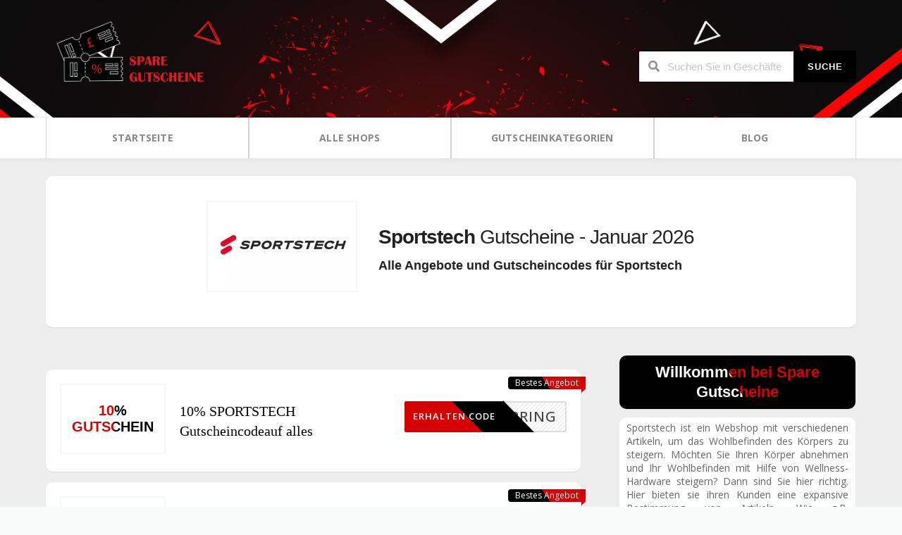

--- FILE ---
content_type: text/html; charset=UTF-8
request_url: https://sparegutscheine.de/store/sportstech/?coupon_type=all
body_size: 49076
content:
<!DOCTYPE html>
<html lang="de" xmlns:og="http://opengraphprotocol.org/schema/" xmlns:fb="http://www.facebook.com/2008/fbml">
<head>
	<!-- Clarity tracking code for https://sparegutscheine.de/ --><script>    (function(c,l,a,r,i,t,y){        c[a]=c[a]||function(){(c[a].q=c[a].q||[]).push(arguments)};        t=l.createElement(r);t.async=1;t.src="https://www.clarity.ms/tag/"+i+"?ref=bwt";        y=l.getElementsByTagName(r)[0];y.parentNode.insertBefore(t,y);    })(window, document, "clarity", "script", "errfpyjeqd");</script>
	
	<!-- Global site tag (gtag.js) - Google Analytics -->
	
	<script type="text/javascript">
    (function(c,l,a,r,i,t,y){
        c[a]=c[a]||function(){(c[a].q=c[a].q||[]).push(arguments)};
        t=l.createElement(r);t.async=1;t.src="https://www.clarity.ms/tag/"+i;
        y=l.getElementsByTagName(r)[0];y.parentNode.insertBefore(t,y);
    })(window, document, "clarity", "script", "errfpyjeqd");
</script>
	
<script async src="https://www.googletagmanager.com/gtag/js?id=G-WTSSRYPQ4H"></script>
	<script type="text/javascript" src="https://s.skimresources.com/js/240506X1723725.skimlinks.js"></script>
<script>
  window.dataLayer = window.dataLayer || [];
  function gtag(){dataLayer.push(arguments);}
  gtag('js', new Date());

  gtag('config', 'G-WTSSRYPQ4H');
</script>
    <meta charset="UTF-8">
    <meta name="viewport" content="width=device-width, initial-scale=1">
	<meta name="verify-admitad" content="58e5f8702e" />
	<meta name="linkbuxverifycode" content="32dc01246faccb7f5b3cad5016dd5033" />
	<meta name='impact-site-verification' value='0c2c4def-35a4-4e62-8b82-779c23888bb2'>
    <link rel="profile" href="http://gmpg.org/xfn/11">
	<meta name="partnerboostverifycode" content="32dc01246faccb7f5b3cad5016dd5033" />
	<meta name="lhverifycode" content="32dc01246faccb7f5b3cad5016dd5033" />
	<meta name="07dc53122e744a6" content="ca5c48f56023a4b0f3e19d6593a95328" />
	<meta name="verify-yeahpromos" content="8e8fb1550670" />
	<meta name='linkapprove-verification' content='98e50ec2-401f-4190-85f8-637fd5513917' />
	
    <link rel="pingback" href="https://sparegutscheine.de/xmlrpc.php">
    <meta name='robots' content='index, follow, max-image-preview:large, max-snippet:-1, max-video-preview:-1' />
	<style>img:is([sizes="auto" i], [sizes^="auto," i]) { contain-intrinsic-size: 3000px 1500px }</style>
	
	<!-- This site is optimized with the Yoast SEO plugin v26.8 - https://yoast.com/product/yoast-seo-wordpress/ -->
	<title>Sportstech Gutscheincode → 618€ Gutschein für Januar 2026</title>
	<meta name="description" content="Sportstech Rabattcode für 2026 ♥ Genießen Sie die neuesten Sportstech Gutscheincode &amp; Sale Angebote von uns ♥ Newsletter Gutschein erhalten." />
	<link rel="canonical" href="https://sparegutscheine.de/store/sportstech/?coupon_type=all" />
	<meta property="og:locale" content="de_DE" />
	<meta property="og:type" content="article" />
	<meta property="og:title" content="Sportstech Gutscheincode → 618€ Gutschein für Januar 2026" />
	<meta property="og:description" content="Sportstech Rabattcode für 2026 ♥ Genießen Sie die neuesten Sportstech Gutscheincode &amp; Sale Angebote von uns ♥ Newsletter Gutschein erhalten." />
	<meta property="og:url" content="https://sparegutscheine.de/store/sportstech/" />
	<meta property="og:site_name" content="SPARE GUTSCHEINE" />
	<meta name="twitter:card" content="summary_large_image" />
	<script type="application/ld+json" class="yoast-schema-graph">{"@context":"https://schema.org","@graph":[{"@type":"CollectionPage","@id":"https://sparegutscheine.de/store/sportstech/","url":"https://sparegutscheine.de/store/sportstech/","name":"Sportstech Gutscheincode → 618€ Gutschein für Januar 2026","isPartOf":{"@id":"https://sparegutscheine.de/#website"},"description":"Sportstech Rabattcode für 2026 ♥ Genießen Sie die neuesten Sportstech Gutscheincode & Sale Angebote von uns ♥ Newsletter Gutschein erhalten.","inLanguage":"de"},{"@type":"WebSite","@id":"https://sparegutscheine.de/#website","url":"https://sparegutscheine.de/","name":"SPARE GUTSCHEINE","description":"BESTER RABATTCODE | GUTSCHEINE | ANGEBOTE IMMER","potentialAction":[{"@type":"SearchAction","target":{"@type":"EntryPoint","urlTemplate":"https://sparegutscheine.de/?s={search_term_string}"},"query-input":{"@type":"PropertyValueSpecification","valueRequired":true,"valueName":"search_term_string"}}],"inLanguage":"de"}]}</script>
	<!-- / Yoast SEO plugin. -->


<link rel='dns-prefetch' href='//fonts.googleapis.com' />
<link rel='preconnect' href='https://fonts.gstatic.com' crossorigin />
<link rel="alternate" type="application/rss+xml" title="SPARE GUTSCHEINE &raquo; Feed" href="https://sparegutscheine.de/feed/" />
<link rel="alternate" type="application/rss+xml" title="SPARE GUTSCHEINE &raquo; Coupon Store-Feed für Sportstech" href="https://sparegutscheine.de/store/sportstech/feed/" />
<meta property="og:title" content="Sportstech Gutscheine" />
<meta property="og:description" content="Sportstech ist ein Webshop mit verschiedenen Artikeln, um das Wohlbefinden des Körpers zu steigern. Möchten Sie Ihren Körper abnehmen und Ihr Wohlbefinden mit Hilfe von Wellness-Hardware steigern? Dann sind Sie..." />
<meta property="og:image" content="https://sparegutscheine.de/wp-content/uploads/2022/07/Sportstech-1.webp" />
<meta property="og:type" content="article" />
<meta property="og:url" content="https://sparegutscheine.de/store/sportstech/" />

<meta name="twitter:card" content="summary_large_image" />
<meta name="twitter:title" content="Sportstech Gutscheine" />
<meta name="twitter:url" content="https://sparegutscheine.de/store/sportstech/" />
<meta name="twitter:description" content="Sportstech ist ein Webshop mit verschiedenen Artikeln, um das Wohlbefinden des Körpers zu steigern. Möchten Sie Ihren Körper abnehmen und Ihr Wohlbefinden mit Hilfe von Wellness-Hardware steigern? Dann sind Sie..." />
<meta name="twitter:image" content="https://sparegutscheine.de/wp-content/uploads/2022/07/Sportstech-1.webp" />
<style type="text/css" media="all">@font-face{font-family:'Open Sans';font-style:italic;font-weight:300;font-stretch:100%;font-display:swap;src:url(https://fonts.gstatic.com/s/opensans/v44/memtYaGs126MiZpBA-UFUIcVXSCEkx2cmqvXlWqWtE6FxZCJgvAQ.woff2) format('woff2');unicode-range:U+0460-052F,U+1C80-1C8A,U+20B4,U+2DE0-2DFF,U+A640-A69F,U+FE2E-FE2F}@font-face{font-family:'Open Sans';font-style:italic;font-weight:300;font-stretch:100%;font-display:swap;src:url(https://fonts.gstatic.com/s/opensans/v44/memtYaGs126MiZpBA-UFUIcVXSCEkx2cmqvXlWqWvU6FxZCJgvAQ.woff2) format('woff2');unicode-range:U+0301,U+0400-045F,U+0490-0491,U+04B0-04B1,U+2116}@font-face{font-family:'Open Sans';font-style:italic;font-weight:300;font-stretch:100%;font-display:swap;src:url(https://fonts.gstatic.com/s/opensans/v44/memtYaGs126MiZpBA-UFUIcVXSCEkx2cmqvXlWqWtU6FxZCJgvAQ.woff2) format('woff2');unicode-range:U+1F00-1FFF}@font-face{font-family:'Open Sans';font-style:italic;font-weight:300;font-stretch:100%;font-display:swap;src:url(https://fonts.gstatic.com/s/opensans/v44/memtYaGs126MiZpBA-UFUIcVXSCEkx2cmqvXlWqWuk6FxZCJgvAQ.woff2) format('woff2');unicode-range:U+0370-0377,U+037A-037F,U+0384-038A,U+038C,U+038E-03A1,U+03A3-03FF}@font-face{font-family:'Open Sans';font-style:italic;font-weight:300;font-stretch:100%;font-display:swap;src:url(https://fonts.gstatic.com/s/opensans/v44/memtYaGs126MiZpBA-UFUIcVXSCEkx2cmqvXlWqWu06FxZCJgvAQ.woff2) format('woff2');unicode-range:U+0307-0308,U+0590-05FF,U+200C-2010,U+20AA,U+25CC,U+FB1D-FB4F}@font-face{font-family:'Open Sans';font-style:italic;font-weight:300;font-stretch:100%;font-display:swap;src:url(https://fonts.gstatic.com/s/opensans/v44/memtYaGs126MiZpBA-UFUIcVXSCEkx2cmqvXlWqWxU6FxZCJgvAQ.woff2) format('woff2');unicode-range:U+0302-0303,U+0305,U+0307-0308,U+0310,U+0312,U+0315,U+031A,U+0326-0327,U+032C,U+032F-0330,U+0332-0333,U+0338,U+033A,U+0346,U+034D,U+0391-03A1,U+03A3-03A9,U+03B1-03C9,U+03D1,U+03D5-03D6,U+03F0-03F1,U+03F4-03F5,U+2016-2017,U+2034-2038,U+203C,U+2040,U+2043,U+2047,U+2050,U+2057,U+205F,U+2070-2071,U+2074-208E,U+2090-209C,U+20D0-20DC,U+20E1,U+20E5-20EF,U+2100-2112,U+2114-2115,U+2117-2121,U+2123-214F,U+2190,U+2192,U+2194-21AE,U+21B0-21E5,U+21F1-21F2,U+21F4-2211,U+2213-2214,U+2216-22FF,U+2308-230B,U+2310,U+2319,U+231C-2321,U+2336-237A,U+237C,U+2395,U+239B-23B7,U+23D0,U+23DC-23E1,U+2474-2475,U+25AF,U+25B3,U+25B7,U+25BD,U+25C1,U+25CA,U+25CC,U+25FB,U+266D-266F,U+27C0-27FF,U+2900-2AFF,U+2B0E-2B11,U+2B30-2B4C,U+2BFE,U+3030,U+FF5B,U+FF5D,U+1D400-1D7FF,U+1EE00-1EEFF}@font-face{font-family:'Open Sans';font-style:italic;font-weight:300;font-stretch:100%;font-display:swap;src:url(https://fonts.gstatic.com/s/opensans/v44/memtYaGs126MiZpBA-UFUIcVXSCEkx2cmqvXlWqW106FxZCJgvAQ.woff2) format('woff2');unicode-range:U+0001-000C,U+000E-001F,U+007F-009F,U+20DD-20E0,U+20E2-20E4,U+2150-218F,U+2190,U+2192,U+2194-2199,U+21AF,U+21E6-21F0,U+21F3,U+2218-2219,U+2299,U+22C4-22C6,U+2300-243F,U+2440-244A,U+2460-24FF,U+25A0-27BF,U+2800-28FF,U+2921-2922,U+2981,U+29BF,U+29EB,U+2B00-2BFF,U+4DC0-4DFF,U+FFF9-FFFB,U+10140-1018E,U+10190-1019C,U+101A0,U+101D0-101FD,U+102E0-102FB,U+10E60-10E7E,U+1D2C0-1D2D3,U+1D2E0-1D37F,U+1F000-1F0FF,U+1F100-1F1AD,U+1F1E6-1F1FF,U+1F30D-1F30F,U+1F315,U+1F31C,U+1F31E,U+1F320-1F32C,U+1F336,U+1F378,U+1F37D,U+1F382,U+1F393-1F39F,U+1F3A7-1F3A8,U+1F3AC-1F3AF,U+1F3C2,U+1F3C4-1F3C6,U+1F3CA-1F3CE,U+1F3D4-1F3E0,U+1F3ED,U+1F3F1-1F3F3,U+1F3F5-1F3F7,U+1F408,U+1F415,U+1F41F,U+1F426,U+1F43F,U+1F441-1F442,U+1F444,U+1F446-1F449,U+1F44C-1F44E,U+1F453,U+1F46A,U+1F47D,U+1F4A3,U+1F4B0,U+1F4B3,U+1F4B9,U+1F4BB,U+1F4BF,U+1F4C8-1F4CB,U+1F4D6,U+1F4DA,U+1F4DF,U+1F4E3-1F4E6,U+1F4EA-1F4ED,U+1F4F7,U+1F4F9-1F4FB,U+1F4FD-1F4FE,U+1F503,U+1F507-1F50B,U+1F50D,U+1F512-1F513,U+1F53E-1F54A,U+1F54F-1F5FA,U+1F610,U+1F650-1F67F,U+1F687,U+1F68D,U+1F691,U+1F694,U+1F698,U+1F6AD,U+1F6B2,U+1F6B9-1F6BA,U+1F6BC,U+1F6C6-1F6CF,U+1F6D3-1F6D7,U+1F6E0-1F6EA,U+1F6F0-1F6F3,U+1F6F7-1F6FC,U+1F700-1F7FF,U+1F800-1F80B,U+1F810-1F847,U+1F850-1F859,U+1F860-1F887,U+1F890-1F8AD,U+1F8B0-1F8BB,U+1F8C0-1F8C1,U+1F900-1F90B,U+1F93B,U+1F946,U+1F984,U+1F996,U+1F9E9,U+1FA00-1FA6F,U+1FA70-1FA7C,U+1FA80-1FA89,U+1FA8F-1FAC6,U+1FACE-1FADC,U+1FADF-1FAE9,U+1FAF0-1FAF8,U+1FB00-1FBFF}@font-face{font-family:'Open Sans';font-style:italic;font-weight:300;font-stretch:100%;font-display:swap;src:url(https://fonts.gstatic.com/s/opensans/v44/memtYaGs126MiZpBA-UFUIcVXSCEkx2cmqvXlWqWtk6FxZCJgvAQ.woff2) format('woff2');unicode-range:U+0102-0103,U+0110-0111,U+0128-0129,U+0168-0169,U+01A0-01A1,U+01AF-01B0,U+0300-0301,U+0303-0304,U+0308-0309,U+0323,U+0329,U+1EA0-1EF9,U+20AB}@font-face{font-family:'Open Sans';font-style:italic;font-weight:300;font-stretch:100%;font-display:swap;src:url(https://fonts.gstatic.com/s/opensans/v44/memtYaGs126MiZpBA-UFUIcVXSCEkx2cmqvXlWqWt06FxZCJgvAQ.woff2) format('woff2');unicode-range:U+0100-02BA,U+02BD-02C5,U+02C7-02CC,U+02CE-02D7,U+02DD-02FF,U+0304,U+0308,U+0329,U+1D00-1DBF,U+1E00-1E9F,U+1EF2-1EFF,U+2020,U+20A0-20AB,U+20AD-20C0,U+2113,U+2C60-2C7F,U+A720-A7FF}@font-face{font-family:'Open Sans';font-style:italic;font-weight:300;font-stretch:100%;font-display:swap;src:url(https://fonts.gstatic.com/s/opensans/v44/memtYaGs126MiZpBA-UFUIcVXSCEkx2cmqvXlWqWuU6FxZCJgg.woff2) format('woff2');unicode-range:U+0000-00FF,U+0131,U+0152-0153,U+02BB-02BC,U+02C6,U+02DA,U+02DC,U+0304,U+0308,U+0329,U+2000-206F,U+20AC,U+2122,U+2191,U+2193,U+2212,U+2215,U+FEFF,U+FFFD}@font-face{font-family:'Open Sans';font-style:italic;font-weight:400;font-stretch:100%;font-display:swap;src:url(https://fonts.gstatic.com/s/opensans/v44/memtYaGs126MiZpBA-UFUIcVXSCEkx2cmqvXlWqWtE6FxZCJgvAQ.woff2) format('woff2');unicode-range:U+0460-052F,U+1C80-1C8A,U+20B4,U+2DE0-2DFF,U+A640-A69F,U+FE2E-FE2F}@font-face{font-family:'Open Sans';font-style:italic;font-weight:400;font-stretch:100%;font-display:swap;src:url(https://fonts.gstatic.com/s/opensans/v44/memtYaGs126MiZpBA-UFUIcVXSCEkx2cmqvXlWqWvU6FxZCJgvAQ.woff2) format('woff2');unicode-range:U+0301,U+0400-045F,U+0490-0491,U+04B0-04B1,U+2116}@font-face{font-family:'Open Sans';font-style:italic;font-weight:400;font-stretch:100%;font-display:swap;src:url(https://fonts.gstatic.com/s/opensans/v44/memtYaGs126MiZpBA-UFUIcVXSCEkx2cmqvXlWqWtU6FxZCJgvAQ.woff2) format('woff2');unicode-range:U+1F00-1FFF}@font-face{font-family:'Open Sans';font-style:italic;font-weight:400;font-stretch:100%;font-display:swap;src:url(https://fonts.gstatic.com/s/opensans/v44/memtYaGs126MiZpBA-UFUIcVXSCEkx2cmqvXlWqWuk6FxZCJgvAQ.woff2) format('woff2');unicode-range:U+0370-0377,U+037A-037F,U+0384-038A,U+038C,U+038E-03A1,U+03A3-03FF}@font-face{font-family:'Open Sans';font-style:italic;font-weight:400;font-stretch:100%;font-display:swap;src:url(https://fonts.gstatic.com/s/opensans/v44/memtYaGs126MiZpBA-UFUIcVXSCEkx2cmqvXlWqWu06FxZCJgvAQ.woff2) format('woff2');unicode-range:U+0307-0308,U+0590-05FF,U+200C-2010,U+20AA,U+25CC,U+FB1D-FB4F}@font-face{font-family:'Open Sans';font-style:italic;font-weight:400;font-stretch:100%;font-display:swap;src:url(https://fonts.gstatic.com/s/opensans/v44/memtYaGs126MiZpBA-UFUIcVXSCEkx2cmqvXlWqWxU6FxZCJgvAQ.woff2) format('woff2');unicode-range:U+0302-0303,U+0305,U+0307-0308,U+0310,U+0312,U+0315,U+031A,U+0326-0327,U+032C,U+032F-0330,U+0332-0333,U+0338,U+033A,U+0346,U+034D,U+0391-03A1,U+03A3-03A9,U+03B1-03C9,U+03D1,U+03D5-03D6,U+03F0-03F1,U+03F4-03F5,U+2016-2017,U+2034-2038,U+203C,U+2040,U+2043,U+2047,U+2050,U+2057,U+205F,U+2070-2071,U+2074-208E,U+2090-209C,U+20D0-20DC,U+20E1,U+20E5-20EF,U+2100-2112,U+2114-2115,U+2117-2121,U+2123-214F,U+2190,U+2192,U+2194-21AE,U+21B0-21E5,U+21F1-21F2,U+21F4-2211,U+2213-2214,U+2216-22FF,U+2308-230B,U+2310,U+2319,U+231C-2321,U+2336-237A,U+237C,U+2395,U+239B-23B7,U+23D0,U+23DC-23E1,U+2474-2475,U+25AF,U+25B3,U+25B7,U+25BD,U+25C1,U+25CA,U+25CC,U+25FB,U+266D-266F,U+27C0-27FF,U+2900-2AFF,U+2B0E-2B11,U+2B30-2B4C,U+2BFE,U+3030,U+FF5B,U+FF5D,U+1D400-1D7FF,U+1EE00-1EEFF}@font-face{font-family:'Open Sans';font-style:italic;font-weight:400;font-stretch:100%;font-display:swap;src:url(https://fonts.gstatic.com/s/opensans/v44/memtYaGs126MiZpBA-UFUIcVXSCEkx2cmqvXlWqW106FxZCJgvAQ.woff2) format('woff2');unicode-range:U+0001-000C,U+000E-001F,U+007F-009F,U+20DD-20E0,U+20E2-20E4,U+2150-218F,U+2190,U+2192,U+2194-2199,U+21AF,U+21E6-21F0,U+21F3,U+2218-2219,U+2299,U+22C4-22C6,U+2300-243F,U+2440-244A,U+2460-24FF,U+25A0-27BF,U+2800-28FF,U+2921-2922,U+2981,U+29BF,U+29EB,U+2B00-2BFF,U+4DC0-4DFF,U+FFF9-FFFB,U+10140-1018E,U+10190-1019C,U+101A0,U+101D0-101FD,U+102E0-102FB,U+10E60-10E7E,U+1D2C0-1D2D3,U+1D2E0-1D37F,U+1F000-1F0FF,U+1F100-1F1AD,U+1F1E6-1F1FF,U+1F30D-1F30F,U+1F315,U+1F31C,U+1F31E,U+1F320-1F32C,U+1F336,U+1F378,U+1F37D,U+1F382,U+1F393-1F39F,U+1F3A7-1F3A8,U+1F3AC-1F3AF,U+1F3C2,U+1F3C4-1F3C6,U+1F3CA-1F3CE,U+1F3D4-1F3E0,U+1F3ED,U+1F3F1-1F3F3,U+1F3F5-1F3F7,U+1F408,U+1F415,U+1F41F,U+1F426,U+1F43F,U+1F441-1F442,U+1F444,U+1F446-1F449,U+1F44C-1F44E,U+1F453,U+1F46A,U+1F47D,U+1F4A3,U+1F4B0,U+1F4B3,U+1F4B9,U+1F4BB,U+1F4BF,U+1F4C8-1F4CB,U+1F4D6,U+1F4DA,U+1F4DF,U+1F4E3-1F4E6,U+1F4EA-1F4ED,U+1F4F7,U+1F4F9-1F4FB,U+1F4FD-1F4FE,U+1F503,U+1F507-1F50B,U+1F50D,U+1F512-1F513,U+1F53E-1F54A,U+1F54F-1F5FA,U+1F610,U+1F650-1F67F,U+1F687,U+1F68D,U+1F691,U+1F694,U+1F698,U+1F6AD,U+1F6B2,U+1F6B9-1F6BA,U+1F6BC,U+1F6C6-1F6CF,U+1F6D3-1F6D7,U+1F6E0-1F6EA,U+1F6F0-1F6F3,U+1F6F7-1F6FC,U+1F700-1F7FF,U+1F800-1F80B,U+1F810-1F847,U+1F850-1F859,U+1F860-1F887,U+1F890-1F8AD,U+1F8B0-1F8BB,U+1F8C0-1F8C1,U+1F900-1F90B,U+1F93B,U+1F946,U+1F984,U+1F996,U+1F9E9,U+1FA00-1FA6F,U+1FA70-1FA7C,U+1FA80-1FA89,U+1FA8F-1FAC6,U+1FACE-1FADC,U+1FADF-1FAE9,U+1FAF0-1FAF8,U+1FB00-1FBFF}@font-face{font-family:'Open Sans';font-style:italic;font-weight:400;font-stretch:100%;font-display:swap;src:url(https://fonts.gstatic.com/s/opensans/v44/memtYaGs126MiZpBA-UFUIcVXSCEkx2cmqvXlWqWtk6FxZCJgvAQ.woff2) format('woff2');unicode-range:U+0102-0103,U+0110-0111,U+0128-0129,U+0168-0169,U+01A0-01A1,U+01AF-01B0,U+0300-0301,U+0303-0304,U+0308-0309,U+0323,U+0329,U+1EA0-1EF9,U+20AB}@font-face{font-family:'Open Sans';font-style:italic;font-weight:400;font-stretch:100%;font-display:swap;src:url(https://fonts.gstatic.com/s/opensans/v44/memtYaGs126MiZpBA-UFUIcVXSCEkx2cmqvXlWqWt06FxZCJgvAQ.woff2) format('woff2');unicode-range:U+0100-02BA,U+02BD-02C5,U+02C7-02CC,U+02CE-02D7,U+02DD-02FF,U+0304,U+0308,U+0329,U+1D00-1DBF,U+1E00-1E9F,U+1EF2-1EFF,U+2020,U+20A0-20AB,U+20AD-20C0,U+2113,U+2C60-2C7F,U+A720-A7FF}@font-face{font-family:'Open Sans';font-style:italic;font-weight:400;font-stretch:100%;font-display:swap;src:url(https://fonts.gstatic.com/s/opensans/v44/memtYaGs126MiZpBA-UFUIcVXSCEkx2cmqvXlWqWuU6FxZCJgg.woff2) format('woff2');unicode-range:U+0000-00FF,U+0131,U+0152-0153,U+02BB-02BC,U+02C6,U+02DA,U+02DC,U+0304,U+0308,U+0329,U+2000-206F,U+20AC,U+2122,U+2191,U+2193,U+2212,U+2215,U+FEFF,U+FFFD}@font-face{font-family:'Open Sans';font-style:italic;font-weight:500;font-stretch:100%;font-display:swap;src:url(https://fonts.gstatic.com/s/opensans/v44/memtYaGs126MiZpBA-UFUIcVXSCEkx2cmqvXlWqWtE6FxZCJgvAQ.woff2) format('woff2');unicode-range:U+0460-052F,U+1C80-1C8A,U+20B4,U+2DE0-2DFF,U+A640-A69F,U+FE2E-FE2F}@font-face{font-family:'Open Sans';font-style:italic;font-weight:500;font-stretch:100%;font-display:swap;src:url(https://fonts.gstatic.com/s/opensans/v44/memtYaGs126MiZpBA-UFUIcVXSCEkx2cmqvXlWqWvU6FxZCJgvAQ.woff2) format('woff2');unicode-range:U+0301,U+0400-045F,U+0490-0491,U+04B0-04B1,U+2116}@font-face{font-family:'Open Sans';font-style:italic;font-weight:500;font-stretch:100%;font-display:swap;src:url(https://fonts.gstatic.com/s/opensans/v44/memtYaGs126MiZpBA-UFUIcVXSCEkx2cmqvXlWqWtU6FxZCJgvAQ.woff2) format('woff2');unicode-range:U+1F00-1FFF}@font-face{font-family:'Open Sans';font-style:italic;font-weight:500;font-stretch:100%;font-display:swap;src:url(https://fonts.gstatic.com/s/opensans/v44/memtYaGs126MiZpBA-UFUIcVXSCEkx2cmqvXlWqWuk6FxZCJgvAQ.woff2) format('woff2');unicode-range:U+0370-0377,U+037A-037F,U+0384-038A,U+038C,U+038E-03A1,U+03A3-03FF}@font-face{font-family:'Open Sans';font-style:italic;font-weight:500;font-stretch:100%;font-display:swap;src:url(https://fonts.gstatic.com/s/opensans/v44/memtYaGs126MiZpBA-UFUIcVXSCEkx2cmqvXlWqWu06FxZCJgvAQ.woff2) format('woff2');unicode-range:U+0307-0308,U+0590-05FF,U+200C-2010,U+20AA,U+25CC,U+FB1D-FB4F}@font-face{font-family:'Open Sans';font-style:italic;font-weight:500;font-stretch:100%;font-display:swap;src:url(https://fonts.gstatic.com/s/opensans/v44/memtYaGs126MiZpBA-UFUIcVXSCEkx2cmqvXlWqWxU6FxZCJgvAQ.woff2) format('woff2');unicode-range:U+0302-0303,U+0305,U+0307-0308,U+0310,U+0312,U+0315,U+031A,U+0326-0327,U+032C,U+032F-0330,U+0332-0333,U+0338,U+033A,U+0346,U+034D,U+0391-03A1,U+03A3-03A9,U+03B1-03C9,U+03D1,U+03D5-03D6,U+03F0-03F1,U+03F4-03F5,U+2016-2017,U+2034-2038,U+203C,U+2040,U+2043,U+2047,U+2050,U+2057,U+205F,U+2070-2071,U+2074-208E,U+2090-209C,U+20D0-20DC,U+20E1,U+20E5-20EF,U+2100-2112,U+2114-2115,U+2117-2121,U+2123-214F,U+2190,U+2192,U+2194-21AE,U+21B0-21E5,U+21F1-21F2,U+21F4-2211,U+2213-2214,U+2216-22FF,U+2308-230B,U+2310,U+2319,U+231C-2321,U+2336-237A,U+237C,U+2395,U+239B-23B7,U+23D0,U+23DC-23E1,U+2474-2475,U+25AF,U+25B3,U+25B7,U+25BD,U+25C1,U+25CA,U+25CC,U+25FB,U+266D-266F,U+27C0-27FF,U+2900-2AFF,U+2B0E-2B11,U+2B30-2B4C,U+2BFE,U+3030,U+FF5B,U+FF5D,U+1D400-1D7FF,U+1EE00-1EEFF}@font-face{font-family:'Open Sans';font-style:italic;font-weight:500;font-stretch:100%;font-display:swap;src:url(https://fonts.gstatic.com/s/opensans/v44/memtYaGs126MiZpBA-UFUIcVXSCEkx2cmqvXlWqW106FxZCJgvAQ.woff2) format('woff2');unicode-range:U+0001-000C,U+000E-001F,U+007F-009F,U+20DD-20E0,U+20E2-20E4,U+2150-218F,U+2190,U+2192,U+2194-2199,U+21AF,U+21E6-21F0,U+21F3,U+2218-2219,U+2299,U+22C4-22C6,U+2300-243F,U+2440-244A,U+2460-24FF,U+25A0-27BF,U+2800-28FF,U+2921-2922,U+2981,U+29BF,U+29EB,U+2B00-2BFF,U+4DC0-4DFF,U+FFF9-FFFB,U+10140-1018E,U+10190-1019C,U+101A0,U+101D0-101FD,U+102E0-102FB,U+10E60-10E7E,U+1D2C0-1D2D3,U+1D2E0-1D37F,U+1F000-1F0FF,U+1F100-1F1AD,U+1F1E6-1F1FF,U+1F30D-1F30F,U+1F315,U+1F31C,U+1F31E,U+1F320-1F32C,U+1F336,U+1F378,U+1F37D,U+1F382,U+1F393-1F39F,U+1F3A7-1F3A8,U+1F3AC-1F3AF,U+1F3C2,U+1F3C4-1F3C6,U+1F3CA-1F3CE,U+1F3D4-1F3E0,U+1F3ED,U+1F3F1-1F3F3,U+1F3F5-1F3F7,U+1F408,U+1F415,U+1F41F,U+1F426,U+1F43F,U+1F441-1F442,U+1F444,U+1F446-1F449,U+1F44C-1F44E,U+1F453,U+1F46A,U+1F47D,U+1F4A3,U+1F4B0,U+1F4B3,U+1F4B9,U+1F4BB,U+1F4BF,U+1F4C8-1F4CB,U+1F4D6,U+1F4DA,U+1F4DF,U+1F4E3-1F4E6,U+1F4EA-1F4ED,U+1F4F7,U+1F4F9-1F4FB,U+1F4FD-1F4FE,U+1F503,U+1F507-1F50B,U+1F50D,U+1F512-1F513,U+1F53E-1F54A,U+1F54F-1F5FA,U+1F610,U+1F650-1F67F,U+1F687,U+1F68D,U+1F691,U+1F694,U+1F698,U+1F6AD,U+1F6B2,U+1F6B9-1F6BA,U+1F6BC,U+1F6C6-1F6CF,U+1F6D3-1F6D7,U+1F6E0-1F6EA,U+1F6F0-1F6F3,U+1F6F7-1F6FC,U+1F700-1F7FF,U+1F800-1F80B,U+1F810-1F847,U+1F850-1F859,U+1F860-1F887,U+1F890-1F8AD,U+1F8B0-1F8BB,U+1F8C0-1F8C1,U+1F900-1F90B,U+1F93B,U+1F946,U+1F984,U+1F996,U+1F9E9,U+1FA00-1FA6F,U+1FA70-1FA7C,U+1FA80-1FA89,U+1FA8F-1FAC6,U+1FACE-1FADC,U+1FADF-1FAE9,U+1FAF0-1FAF8,U+1FB00-1FBFF}@font-face{font-family:'Open Sans';font-style:italic;font-weight:500;font-stretch:100%;font-display:swap;src:url(https://fonts.gstatic.com/s/opensans/v44/memtYaGs126MiZpBA-UFUIcVXSCEkx2cmqvXlWqWtk6FxZCJgvAQ.woff2) format('woff2');unicode-range:U+0102-0103,U+0110-0111,U+0128-0129,U+0168-0169,U+01A0-01A1,U+01AF-01B0,U+0300-0301,U+0303-0304,U+0308-0309,U+0323,U+0329,U+1EA0-1EF9,U+20AB}@font-face{font-family:'Open Sans';font-style:italic;font-weight:500;font-stretch:100%;font-display:swap;src:url(https://fonts.gstatic.com/s/opensans/v44/memtYaGs126MiZpBA-UFUIcVXSCEkx2cmqvXlWqWt06FxZCJgvAQ.woff2) format('woff2');unicode-range:U+0100-02BA,U+02BD-02C5,U+02C7-02CC,U+02CE-02D7,U+02DD-02FF,U+0304,U+0308,U+0329,U+1D00-1DBF,U+1E00-1E9F,U+1EF2-1EFF,U+2020,U+20A0-20AB,U+20AD-20C0,U+2113,U+2C60-2C7F,U+A720-A7FF}@font-face{font-family:'Open Sans';font-style:italic;font-weight:500;font-stretch:100%;font-display:swap;src:url(https://fonts.gstatic.com/s/opensans/v44/memtYaGs126MiZpBA-UFUIcVXSCEkx2cmqvXlWqWuU6FxZCJgg.woff2) format('woff2');unicode-range:U+0000-00FF,U+0131,U+0152-0153,U+02BB-02BC,U+02C6,U+02DA,U+02DC,U+0304,U+0308,U+0329,U+2000-206F,U+20AC,U+2122,U+2191,U+2193,U+2212,U+2215,U+FEFF,U+FFFD}@font-face{font-family:'Open Sans';font-style:italic;font-weight:600;font-stretch:100%;font-display:swap;src:url(https://fonts.gstatic.com/s/opensans/v44/memtYaGs126MiZpBA-UFUIcVXSCEkx2cmqvXlWqWtE6FxZCJgvAQ.woff2) format('woff2');unicode-range:U+0460-052F,U+1C80-1C8A,U+20B4,U+2DE0-2DFF,U+A640-A69F,U+FE2E-FE2F}@font-face{font-family:'Open Sans';font-style:italic;font-weight:600;font-stretch:100%;font-display:swap;src:url(https://fonts.gstatic.com/s/opensans/v44/memtYaGs126MiZpBA-UFUIcVXSCEkx2cmqvXlWqWvU6FxZCJgvAQ.woff2) format('woff2');unicode-range:U+0301,U+0400-045F,U+0490-0491,U+04B0-04B1,U+2116}@font-face{font-family:'Open Sans';font-style:italic;font-weight:600;font-stretch:100%;font-display:swap;src:url(https://fonts.gstatic.com/s/opensans/v44/memtYaGs126MiZpBA-UFUIcVXSCEkx2cmqvXlWqWtU6FxZCJgvAQ.woff2) format('woff2');unicode-range:U+1F00-1FFF}@font-face{font-family:'Open Sans';font-style:italic;font-weight:600;font-stretch:100%;font-display:swap;src:url(https://fonts.gstatic.com/s/opensans/v44/memtYaGs126MiZpBA-UFUIcVXSCEkx2cmqvXlWqWuk6FxZCJgvAQ.woff2) format('woff2');unicode-range:U+0370-0377,U+037A-037F,U+0384-038A,U+038C,U+038E-03A1,U+03A3-03FF}@font-face{font-family:'Open Sans';font-style:italic;font-weight:600;font-stretch:100%;font-display:swap;src:url(https://fonts.gstatic.com/s/opensans/v44/memtYaGs126MiZpBA-UFUIcVXSCEkx2cmqvXlWqWu06FxZCJgvAQ.woff2) format('woff2');unicode-range:U+0307-0308,U+0590-05FF,U+200C-2010,U+20AA,U+25CC,U+FB1D-FB4F}@font-face{font-family:'Open Sans';font-style:italic;font-weight:600;font-stretch:100%;font-display:swap;src:url(https://fonts.gstatic.com/s/opensans/v44/memtYaGs126MiZpBA-UFUIcVXSCEkx2cmqvXlWqWxU6FxZCJgvAQ.woff2) format('woff2');unicode-range:U+0302-0303,U+0305,U+0307-0308,U+0310,U+0312,U+0315,U+031A,U+0326-0327,U+032C,U+032F-0330,U+0332-0333,U+0338,U+033A,U+0346,U+034D,U+0391-03A1,U+03A3-03A9,U+03B1-03C9,U+03D1,U+03D5-03D6,U+03F0-03F1,U+03F4-03F5,U+2016-2017,U+2034-2038,U+203C,U+2040,U+2043,U+2047,U+2050,U+2057,U+205F,U+2070-2071,U+2074-208E,U+2090-209C,U+20D0-20DC,U+20E1,U+20E5-20EF,U+2100-2112,U+2114-2115,U+2117-2121,U+2123-214F,U+2190,U+2192,U+2194-21AE,U+21B0-21E5,U+21F1-21F2,U+21F4-2211,U+2213-2214,U+2216-22FF,U+2308-230B,U+2310,U+2319,U+231C-2321,U+2336-237A,U+237C,U+2395,U+239B-23B7,U+23D0,U+23DC-23E1,U+2474-2475,U+25AF,U+25B3,U+25B7,U+25BD,U+25C1,U+25CA,U+25CC,U+25FB,U+266D-266F,U+27C0-27FF,U+2900-2AFF,U+2B0E-2B11,U+2B30-2B4C,U+2BFE,U+3030,U+FF5B,U+FF5D,U+1D400-1D7FF,U+1EE00-1EEFF}@font-face{font-family:'Open Sans';font-style:italic;font-weight:600;font-stretch:100%;font-display:swap;src:url(https://fonts.gstatic.com/s/opensans/v44/memtYaGs126MiZpBA-UFUIcVXSCEkx2cmqvXlWqW106FxZCJgvAQ.woff2) format('woff2');unicode-range:U+0001-000C,U+000E-001F,U+007F-009F,U+20DD-20E0,U+20E2-20E4,U+2150-218F,U+2190,U+2192,U+2194-2199,U+21AF,U+21E6-21F0,U+21F3,U+2218-2219,U+2299,U+22C4-22C6,U+2300-243F,U+2440-244A,U+2460-24FF,U+25A0-27BF,U+2800-28FF,U+2921-2922,U+2981,U+29BF,U+29EB,U+2B00-2BFF,U+4DC0-4DFF,U+FFF9-FFFB,U+10140-1018E,U+10190-1019C,U+101A0,U+101D0-101FD,U+102E0-102FB,U+10E60-10E7E,U+1D2C0-1D2D3,U+1D2E0-1D37F,U+1F000-1F0FF,U+1F100-1F1AD,U+1F1E6-1F1FF,U+1F30D-1F30F,U+1F315,U+1F31C,U+1F31E,U+1F320-1F32C,U+1F336,U+1F378,U+1F37D,U+1F382,U+1F393-1F39F,U+1F3A7-1F3A8,U+1F3AC-1F3AF,U+1F3C2,U+1F3C4-1F3C6,U+1F3CA-1F3CE,U+1F3D4-1F3E0,U+1F3ED,U+1F3F1-1F3F3,U+1F3F5-1F3F7,U+1F408,U+1F415,U+1F41F,U+1F426,U+1F43F,U+1F441-1F442,U+1F444,U+1F446-1F449,U+1F44C-1F44E,U+1F453,U+1F46A,U+1F47D,U+1F4A3,U+1F4B0,U+1F4B3,U+1F4B9,U+1F4BB,U+1F4BF,U+1F4C8-1F4CB,U+1F4D6,U+1F4DA,U+1F4DF,U+1F4E3-1F4E6,U+1F4EA-1F4ED,U+1F4F7,U+1F4F9-1F4FB,U+1F4FD-1F4FE,U+1F503,U+1F507-1F50B,U+1F50D,U+1F512-1F513,U+1F53E-1F54A,U+1F54F-1F5FA,U+1F610,U+1F650-1F67F,U+1F687,U+1F68D,U+1F691,U+1F694,U+1F698,U+1F6AD,U+1F6B2,U+1F6B9-1F6BA,U+1F6BC,U+1F6C6-1F6CF,U+1F6D3-1F6D7,U+1F6E0-1F6EA,U+1F6F0-1F6F3,U+1F6F7-1F6FC,U+1F700-1F7FF,U+1F800-1F80B,U+1F810-1F847,U+1F850-1F859,U+1F860-1F887,U+1F890-1F8AD,U+1F8B0-1F8BB,U+1F8C0-1F8C1,U+1F900-1F90B,U+1F93B,U+1F946,U+1F984,U+1F996,U+1F9E9,U+1FA00-1FA6F,U+1FA70-1FA7C,U+1FA80-1FA89,U+1FA8F-1FAC6,U+1FACE-1FADC,U+1FADF-1FAE9,U+1FAF0-1FAF8,U+1FB00-1FBFF}@font-face{font-family:'Open Sans';font-style:italic;font-weight:600;font-stretch:100%;font-display:swap;src:url(https://fonts.gstatic.com/s/opensans/v44/memtYaGs126MiZpBA-UFUIcVXSCEkx2cmqvXlWqWtk6FxZCJgvAQ.woff2) format('woff2');unicode-range:U+0102-0103,U+0110-0111,U+0128-0129,U+0168-0169,U+01A0-01A1,U+01AF-01B0,U+0300-0301,U+0303-0304,U+0308-0309,U+0323,U+0329,U+1EA0-1EF9,U+20AB}@font-face{font-family:'Open Sans';font-style:italic;font-weight:600;font-stretch:100%;font-display:swap;src:url(https://fonts.gstatic.com/s/opensans/v44/memtYaGs126MiZpBA-UFUIcVXSCEkx2cmqvXlWqWt06FxZCJgvAQ.woff2) format('woff2');unicode-range:U+0100-02BA,U+02BD-02C5,U+02C7-02CC,U+02CE-02D7,U+02DD-02FF,U+0304,U+0308,U+0329,U+1D00-1DBF,U+1E00-1E9F,U+1EF2-1EFF,U+2020,U+20A0-20AB,U+20AD-20C0,U+2113,U+2C60-2C7F,U+A720-A7FF}@font-face{font-family:'Open Sans';font-style:italic;font-weight:600;font-stretch:100%;font-display:swap;src:url(https://fonts.gstatic.com/s/opensans/v44/memtYaGs126MiZpBA-UFUIcVXSCEkx2cmqvXlWqWuU6FxZCJgg.woff2) format('woff2');unicode-range:U+0000-00FF,U+0131,U+0152-0153,U+02BB-02BC,U+02C6,U+02DA,U+02DC,U+0304,U+0308,U+0329,U+2000-206F,U+20AC,U+2122,U+2191,U+2193,U+2212,U+2215,U+FEFF,U+FFFD}@font-face{font-family:'Open Sans';font-style:italic;font-weight:700;font-stretch:100%;font-display:swap;src:url(https://fonts.gstatic.com/s/opensans/v44/memtYaGs126MiZpBA-UFUIcVXSCEkx2cmqvXlWqWtE6FxZCJgvAQ.woff2) format('woff2');unicode-range:U+0460-052F,U+1C80-1C8A,U+20B4,U+2DE0-2DFF,U+A640-A69F,U+FE2E-FE2F}@font-face{font-family:'Open Sans';font-style:italic;font-weight:700;font-stretch:100%;font-display:swap;src:url(https://fonts.gstatic.com/s/opensans/v44/memtYaGs126MiZpBA-UFUIcVXSCEkx2cmqvXlWqWvU6FxZCJgvAQ.woff2) format('woff2');unicode-range:U+0301,U+0400-045F,U+0490-0491,U+04B0-04B1,U+2116}@font-face{font-family:'Open Sans';font-style:italic;font-weight:700;font-stretch:100%;font-display:swap;src:url(https://fonts.gstatic.com/s/opensans/v44/memtYaGs126MiZpBA-UFUIcVXSCEkx2cmqvXlWqWtU6FxZCJgvAQ.woff2) format('woff2');unicode-range:U+1F00-1FFF}@font-face{font-family:'Open Sans';font-style:italic;font-weight:700;font-stretch:100%;font-display:swap;src:url(https://fonts.gstatic.com/s/opensans/v44/memtYaGs126MiZpBA-UFUIcVXSCEkx2cmqvXlWqWuk6FxZCJgvAQ.woff2) format('woff2');unicode-range:U+0370-0377,U+037A-037F,U+0384-038A,U+038C,U+038E-03A1,U+03A3-03FF}@font-face{font-family:'Open Sans';font-style:italic;font-weight:700;font-stretch:100%;font-display:swap;src:url(https://fonts.gstatic.com/s/opensans/v44/memtYaGs126MiZpBA-UFUIcVXSCEkx2cmqvXlWqWu06FxZCJgvAQ.woff2) format('woff2');unicode-range:U+0307-0308,U+0590-05FF,U+200C-2010,U+20AA,U+25CC,U+FB1D-FB4F}@font-face{font-family:'Open Sans';font-style:italic;font-weight:700;font-stretch:100%;font-display:swap;src:url(https://fonts.gstatic.com/s/opensans/v44/memtYaGs126MiZpBA-UFUIcVXSCEkx2cmqvXlWqWxU6FxZCJgvAQ.woff2) format('woff2');unicode-range:U+0302-0303,U+0305,U+0307-0308,U+0310,U+0312,U+0315,U+031A,U+0326-0327,U+032C,U+032F-0330,U+0332-0333,U+0338,U+033A,U+0346,U+034D,U+0391-03A1,U+03A3-03A9,U+03B1-03C9,U+03D1,U+03D5-03D6,U+03F0-03F1,U+03F4-03F5,U+2016-2017,U+2034-2038,U+203C,U+2040,U+2043,U+2047,U+2050,U+2057,U+205F,U+2070-2071,U+2074-208E,U+2090-209C,U+20D0-20DC,U+20E1,U+20E5-20EF,U+2100-2112,U+2114-2115,U+2117-2121,U+2123-214F,U+2190,U+2192,U+2194-21AE,U+21B0-21E5,U+21F1-21F2,U+21F4-2211,U+2213-2214,U+2216-22FF,U+2308-230B,U+2310,U+2319,U+231C-2321,U+2336-237A,U+237C,U+2395,U+239B-23B7,U+23D0,U+23DC-23E1,U+2474-2475,U+25AF,U+25B3,U+25B7,U+25BD,U+25C1,U+25CA,U+25CC,U+25FB,U+266D-266F,U+27C0-27FF,U+2900-2AFF,U+2B0E-2B11,U+2B30-2B4C,U+2BFE,U+3030,U+FF5B,U+FF5D,U+1D400-1D7FF,U+1EE00-1EEFF}@font-face{font-family:'Open Sans';font-style:italic;font-weight:700;font-stretch:100%;font-display:swap;src:url(https://fonts.gstatic.com/s/opensans/v44/memtYaGs126MiZpBA-UFUIcVXSCEkx2cmqvXlWqW106FxZCJgvAQ.woff2) format('woff2');unicode-range:U+0001-000C,U+000E-001F,U+007F-009F,U+20DD-20E0,U+20E2-20E4,U+2150-218F,U+2190,U+2192,U+2194-2199,U+21AF,U+21E6-21F0,U+21F3,U+2218-2219,U+2299,U+22C4-22C6,U+2300-243F,U+2440-244A,U+2460-24FF,U+25A0-27BF,U+2800-28FF,U+2921-2922,U+2981,U+29BF,U+29EB,U+2B00-2BFF,U+4DC0-4DFF,U+FFF9-FFFB,U+10140-1018E,U+10190-1019C,U+101A0,U+101D0-101FD,U+102E0-102FB,U+10E60-10E7E,U+1D2C0-1D2D3,U+1D2E0-1D37F,U+1F000-1F0FF,U+1F100-1F1AD,U+1F1E6-1F1FF,U+1F30D-1F30F,U+1F315,U+1F31C,U+1F31E,U+1F320-1F32C,U+1F336,U+1F378,U+1F37D,U+1F382,U+1F393-1F39F,U+1F3A7-1F3A8,U+1F3AC-1F3AF,U+1F3C2,U+1F3C4-1F3C6,U+1F3CA-1F3CE,U+1F3D4-1F3E0,U+1F3ED,U+1F3F1-1F3F3,U+1F3F5-1F3F7,U+1F408,U+1F415,U+1F41F,U+1F426,U+1F43F,U+1F441-1F442,U+1F444,U+1F446-1F449,U+1F44C-1F44E,U+1F453,U+1F46A,U+1F47D,U+1F4A3,U+1F4B0,U+1F4B3,U+1F4B9,U+1F4BB,U+1F4BF,U+1F4C8-1F4CB,U+1F4D6,U+1F4DA,U+1F4DF,U+1F4E3-1F4E6,U+1F4EA-1F4ED,U+1F4F7,U+1F4F9-1F4FB,U+1F4FD-1F4FE,U+1F503,U+1F507-1F50B,U+1F50D,U+1F512-1F513,U+1F53E-1F54A,U+1F54F-1F5FA,U+1F610,U+1F650-1F67F,U+1F687,U+1F68D,U+1F691,U+1F694,U+1F698,U+1F6AD,U+1F6B2,U+1F6B9-1F6BA,U+1F6BC,U+1F6C6-1F6CF,U+1F6D3-1F6D7,U+1F6E0-1F6EA,U+1F6F0-1F6F3,U+1F6F7-1F6FC,U+1F700-1F7FF,U+1F800-1F80B,U+1F810-1F847,U+1F850-1F859,U+1F860-1F887,U+1F890-1F8AD,U+1F8B0-1F8BB,U+1F8C0-1F8C1,U+1F900-1F90B,U+1F93B,U+1F946,U+1F984,U+1F996,U+1F9E9,U+1FA00-1FA6F,U+1FA70-1FA7C,U+1FA80-1FA89,U+1FA8F-1FAC6,U+1FACE-1FADC,U+1FADF-1FAE9,U+1FAF0-1FAF8,U+1FB00-1FBFF}@font-face{font-family:'Open Sans';font-style:italic;font-weight:700;font-stretch:100%;font-display:swap;src:url(https://fonts.gstatic.com/s/opensans/v44/memtYaGs126MiZpBA-UFUIcVXSCEkx2cmqvXlWqWtk6FxZCJgvAQ.woff2) format('woff2');unicode-range:U+0102-0103,U+0110-0111,U+0128-0129,U+0168-0169,U+01A0-01A1,U+01AF-01B0,U+0300-0301,U+0303-0304,U+0308-0309,U+0323,U+0329,U+1EA0-1EF9,U+20AB}@font-face{font-family:'Open Sans';font-style:italic;font-weight:700;font-stretch:100%;font-display:swap;src:url(https://fonts.gstatic.com/s/opensans/v44/memtYaGs126MiZpBA-UFUIcVXSCEkx2cmqvXlWqWt06FxZCJgvAQ.woff2) format('woff2');unicode-range:U+0100-02BA,U+02BD-02C5,U+02C7-02CC,U+02CE-02D7,U+02DD-02FF,U+0304,U+0308,U+0329,U+1D00-1DBF,U+1E00-1E9F,U+1EF2-1EFF,U+2020,U+20A0-20AB,U+20AD-20C0,U+2113,U+2C60-2C7F,U+A720-A7FF}@font-face{font-family:'Open Sans';font-style:italic;font-weight:700;font-stretch:100%;font-display:swap;src:url(https://fonts.gstatic.com/s/opensans/v44/memtYaGs126MiZpBA-UFUIcVXSCEkx2cmqvXlWqWuU6FxZCJgg.woff2) format('woff2');unicode-range:U+0000-00FF,U+0131,U+0152-0153,U+02BB-02BC,U+02C6,U+02DA,U+02DC,U+0304,U+0308,U+0329,U+2000-206F,U+20AC,U+2122,U+2191,U+2193,U+2212,U+2215,U+FEFF,U+FFFD}@font-face{font-family:'Open Sans';font-style:italic;font-weight:800;font-stretch:100%;font-display:swap;src:url(https://fonts.gstatic.com/s/opensans/v44/memtYaGs126MiZpBA-UFUIcVXSCEkx2cmqvXlWqWtE6FxZCJgvAQ.woff2) format('woff2');unicode-range:U+0460-052F,U+1C80-1C8A,U+20B4,U+2DE0-2DFF,U+A640-A69F,U+FE2E-FE2F}@font-face{font-family:'Open Sans';font-style:italic;font-weight:800;font-stretch:100%;font-display:swap;src:url(https://fonts.gstatic.com/s/opensans/v44/memtYaGs126MiZpBA-UFUIcVXSCEkx2cmqvXlWqWvU6FxZCJgvAQ.woff2) format('woff2');unicode-range:U+0301,U+0400-045F,U+0490-0491,U+04B0-04B1,U+2116}@font-face{font-family:'Open Sans';font-style:italic;font-weight:800;font-stretch:100%;font-display:swap;src:url(https://fonts.gstatic.com/s/opensans/v44/memtYaGs126MiZpBA-UFUIcVXSCEkx2cmqvXlWqWtU6FxZCJgvAQ.woff2) format('woff2');unicode-range:U+1F00-1FFF}@font-face{font-family:'Open Sans';font-style:italic;font-weight:800;font-stretch:100%;font-display:swap;src:url(https://fonts.gstatic.com/s/opensans/v44/memtYaGs126MiZpBA-UFUIcVXSCEkx2cmqvXlWqWuk6FxZCJgvAQ.woff2) format('woff2');unicode-range:U+0370-0377,U+037A-037F,U+0384-038A,U+038C,U+038E-03A1,U+03A3-03FF}@font-face{font-family:'Open Sans';font-style:italic;font-weight:800;font-stretch:100%;font-display:swap;src:url(https://fonts.gstatic.com/s/opensans/v44/memtYaGs126MiZpBA-UFUIcVXSCEkx2cmqvXlWqWu06FxZCJgvAQ.woff2) format('woff2');unicode-range:U+0307-0308,U+0590-05FF,U+200C-2010,U+20AA,U+25CC,U+FB1D-FB4F}@font-face{font-family:'Open Sans';font-style:italic;font-weight:800;font-stretch:100%;font-display:swap;src:url(https://fonts.gstatic.com/s/opensans/v44/memtYaGs126MiZpBA-UFUIcVXSCEkx2cmqvXlWqWxU6FxZCJgvAQ.woff2) format('woff2');unicode-range:U+0302-0303,U+0305,U+0307-0308,U+0310,U+0312,U+0315,U+031A,U+0326-0327,U+032C,U+032F-0330,U+0332-0333,U+0338,U+033A,U+0346,U+034D,U+0391-03A1,U+03A3-03A9,U+03B1-03C9,U+03D1,U+03D5-03D6,U+03F0-03F1,U+03F4-03F5,U+2016-2017,U+2034-2038,U+203C,U+2040,U+2043,U+2047,U+2050,U+2057,U+205F,U+2070-2071,U+2074-208E,U+2090-209C,U+20D0-20DC,U+20E1,U+20E5-20EF,U+2100-2112,U+2114-2115,U+2117-2121,U+2123-214F,U+2190,U+2192,U+2194-21AE,U+21B0-21E5,U+21F1-21F2,U+21F4-2211,U+2213-2214,U+2216-22FF,U+2308-230B,U+2310,U+2319,U+231C-2321,U+2336-237A,U+237C,U+2395,U+239B-23B7,U+23D0,U+23DC-23E1,U+2474-2475,U+25AF,U+25B3,U+25B7,U+25BD,U+25C1,U+25CA,U+25CC,U+25FB,U+266D-266F,U+27C0-27FF,U+2900-2AFF,U+2B0E-2B11,U+2B30-2B4C,U+2BFE,U+3030,U+FF5B,U+FF5D,U+1D400-1D7FF,U+1EE00-1EEFF}@font-face{font-family:'Open Sans';font-style:italic;font-weight:800;font-stretch:100%;font-display:swap;src:url(https://fonts.gstatic.com/s/opensans/v44/memtYaGs126MiZpBA-UFUIcVXSCEkx2cmqvXlWqW106FxZCJgvAQ.woff2) format('woff2');unicode-range:U+0001-000C,U+000E-001F,U+007F-009F,U+20DD-20E0,U+20E2-20E4,U+2150-218F,U+2190,U+2192,U+2194-2199,U+21AF,U+21E6-21F0,U+21F3,U+2218-2219,U+2299,U+22C4-22C6,U+2300-243F,U+2440-244A,U+2460-24FF,U+25A0-27BF,U+2800-28FF,U+2921-2922,U+2981,U+29BF,U+29EB,U+2B00-2BFF,U+4DC0-4DFF,U+FFF9-FFFB,U+10140-1018E,U+10190-1019C,U+101A0,U+101D0-101FD,U+102E0-102FB,U+10E60-10E7E,U+1D2C0-1D2D3,U+1D2E0-1D37F,U+1F000-1F0FF,U+1F100-1F1AD,U+1F1E6-1F1FF,U+1F30D-1F30F,U+1F315,U+1F31C,U+1F31E,U+1F320-1F32C,U+1F336,U+1F378,U+1F37D,U+1F382,U+1F393-1F39F,U+1F3A7-1F3A8,U+1F3AC-1F3AF,U+1F3C2,U+1F3C4-1F3C6,U+1F3CA-1F3CE,U+1F3D4-1F3E0,U+1F3ED,U+1F3F1-1F3F3,U+1F3F5-1F3F7,U+1F408,U+1F415,U+1F41F,U+1F426,U+1F43F,U+1F441-1F442,U+1F444,U+1F446-1F449,U+1F44C-1F44E,U+1F453,U+1F46A,U+1F47D,U+1F4A3,U+1F4B0,U+1F4B3,U+1F4B9,U+1F4BB,U+1F4BF,U+1F4C8-1F4CB,U+1F4D6,U+1F4DA,U+1F4DF,U+1F4E3-1F4E6,U+1F4EA-1F4ED,U+1F4F7,U+1F4F9-1F4FB,U+1F4FD-1F4FE,U+1F503,U+1F507-1F50B,U+1F50D,U+1F512-1F513,U+1F53E-1F54A,U+1F54F-1F5FA,U+1F610,U+1F650-1F67F,U+1F687,U+1F68D,U+1F691,U+1F694,U+1F698,U+1F6AD,U+1F6B2,U+1F6B9-1F6BA,U+1F6BC,U+1F6C6-1F6CF,U+1F6D3-1F6D7,U+1F6E0-1F6EA,U+1F6F0-1F6F3,U+1F6F7-1F6FC,U+1F700-1F7FF,U+1F800-1F80B,U+1F810-1F847,U+1F850-1F859,U+1F860-1F887,U+1F890-1F8AD,U+1F8B0-1F8BB,U+1F8C0-1F8C1,U+1F900-1F90B,U+1F93B,U+1F946,U+1F984,U+1F996,U+1F9E9,U+1FA00-1FA6F,U+1FA70-1FA7C,U+1FA80-1FA89,U+1FA8F-1FAC6,U+1FACE-1FADC,U+1FADF-1FAE9,U+1FAF0-1FAF8,U+1FB00-1FBFF}@font-face{font-family:'Open Sans';font-style:italic;font-weight:800;font-stretch:100%;font-display:swap;src:url(https://fonts.gstatic.com/s/opensans/v44/memtYaGs126MiZpBA-UFUIcVXSCEkx2cmqvXlWqWtk6FxZCJgvAQ.woff2) format('woff2');unicode-range:U+0102-0103,U+0110-0111,U+0128-0129,U+0168-0169,U+01A0-01A1,U+01AF-01B0,U+0300-0301,U+0303-0304,U+0308-0309,U+0323,U+0329,U+1EA0-1EF9,U+20AB}@font-face{font-family:'Open Sans';font-style:italic;font-weight:800;font-stretch:100%;font-display:swap;src:url(https://fonts.gstatic.com/s/opensans/v44/memtYaGs126MiZpBA-UFUIcVXSCEkx2cmqvXlWqWt06FxZCJgvAQ.woff2) format('woff2');unicode-range:U+0100-02BA,U+02BD-02C5,U+02C7-02CC,U+02CE-02D7,U+02DD-02FF,U+0304,U+0308,U+0329,U+1D00-1DBF,U+1E00-1E9F,U+1EF2-1EFF,U+2020,U+20A0-20AB,U+20AD-20C0,U+2113,U+2C60-2C7F,U+A720-A7FF}@font-face{font-family:'Open Sans';font-style:italic;font-weight:800;font-stretch:100%;font-display:swap;src:url(https://fonts.gstatic.com/s/opensans/v44/memtYaGs126MiZpBA-UFUIcVXSCEkx2cmqvXlWqWuU6FxZCJgg.woff2) format('woff2');unicode-range:U+0000-00FF,U+0131,U+0152-0153,U+02BB-02BC,U+02C6,U+02DA,U+02DC,U+0304,U+0308,U+0329,U+2000-206F,U+20AC,U+2122,U+2191,U+2193,U+2212,U+2215,U+FEFF,U+FFFD}@font-face{font-family:'Open Sans';font-display:block;font-style:normal;font-weight:300;font-stretch:100%;font-display:swap;src:url(https://fonts.gstatic.com/s/opensans/v44/memvYaGs126MiZpBA-UvWbX2vVnXBbObj2OVTSKmu0SC55K5gw.woff2) format('woff2');unicode-range:U+0460-052F,U+1C80-1C8A,U+20B4,U+2DE0-2DFF,U+A640-A69F,U+FE2E-FE2F}@font-face{font-family:'Open Sans';font-display:block;font-style:normal;font-weight:300;font-stretch:100%;font-display:swap;src:url(https://fonts.gstatic.com/s/opensans/v44/memvYaGs126MiZpBA-UvWbX2vVnXBbObj2OVTSumu0SC55K5gw.woff2) format('woff2');unicode-range:U+0301,U+0400-045F,U+0490-0491,U+04B0-04B1,U+2116}@font-face{font-family:'Open Sans';font-display:block;font-style:normal;font-weight:300;font-stretch:100%;font-display:swap;src:url(https://fonts.gstatic.com/s/opensans/v44/memvYaGs126MiZpBA-UvWbX2vVnXBbObj2OVTSOmu0SC55K5gw.woff2) format('woff2');unicode-range:U+1F00-1FFF}@font-face{font-family:'Open Sans';font-display:block;font-style:normal;font-weight:300;font-stretch:100%;font-display:swap;src:url(https://fonts.gstatic.com/s/opensans/v44/memvYaGs126MiZpBA-UvWbX2vVnXBbObj2OVTSymu0SC55K5gw.woff2) format('woff2');unicode-range:U+0370-0377,U+037A-037F,U+0384-038A,U+038C,U+038E-03A1,U+03A3-03FF}@font-face{font-family:'Open Sans';font-display:block;font-style:normal;font-weight:300;font-stretch:100%;font-display:swap;src:url(https://fonts.gstatic.com/s/opensans/v44/memvYaGs126MiZpBA-UvWbX2vVnXBbObj2OVTS2mu0SC55K5gw.woff2) format('woff2');unicode-range:U+0307-0308,U+0590-05FF,U+200C-2010,U+20AA,U+25CC,U+FB1D-FB4F}@font-face{font-family:'Open Sans';font-display:block;font-style:normal;font-weight:300;font-stretch:100%;font-display:swap;src:url(https://fonts.gstatic.com/s/opensans/v44/memvYaGs126MiZpBA-UvWbX2vVnXBbObj2OVTVOmu0SC55K5gw.woff2) format('woff2');unicode-range:U+0302-0303,U+0305,U+0307-0308,U+0310,U+0312,U+0315,U+031A,U+0326-0327,U+032C,U+032F-0330,U+0332-0333,U+0338,U+033A,U+0346,U+034D,U+0391-03A1,U+03A3-03A9,U+03B1-03C9,U+03D1,U+03D5-03D6,U+03F0-03F1,U+03F4-03F5,U+2016-2017,U+2034-2038,U+203C,U+2040,U+2043,U+2047,U+2050,U+2057,U+205F,U+2070-2071,U+2074-208E,U+2090-209C,U+20D0-20DC,U+20E1,U+20E5-20EF,U+2100-2112,U+2114-2115,U+2117-2121,U+2123-214F,U+2190,U+2192,U+2194-21AE,U+21B0-21E5,U+21F1-21F2,U+21F4-2211,U+2213-2214,U+2216-22FF,U+2308-230B,U+2310,U+2319,U+231C-2321,U+2336-237A,U+237C,U+2395,U+239B-23B7,U+23D0,U+23DC-23E1,U+2474-2475,U+25AF,U+25B3,U+25B7,U+25BD,U+25C1,U+25CA,U+25CC,U+25FB,U+266D-266F,U+27C0-27FF,U+2900-2AFF,U+2B0E-2B11,U+2B30-2B4C,U+2BFE,U+3030,U+FF5B,U+FF5D,U+1D400-1D7FF,U+1EE00-1EEFF}@font-face{font-family:'Open Sans';font-display:block;font-style:normal;font-weight:300;font-stretch:100%;font-display:swap;src:url(https://fonts.gstatic.com/s/opensans/v44/memvYaGs126MiZpBA-UvWbX2vVnXBbObj2OVTUGmu0SC55K5gw.woff2) format('woff2');unicode-range:U+0001-000C,U+000E-001F,U+007F-009F,U+20DD-20E0,U+20E2-20E4,U+2150-218F,U+2190,U+2192,U+2194-2199,U+21AF,U+21E6-21F0,U+21F3,U+2218-2219,U+2299,U+22C4-22C6,U+2300-243F,U+2440-244A,U+2460-24FF,U+25A0-27BF,U+2800-28FF,U+2921-2922,U+2981,U+29BF,U+29EB,U+2B00-2BFF,U+4DC0-4DFF,U+FFF9-FFFB,U+10140-1018E,U+10190-1019C,U+101A0,U+101D0-101FD,U+102E0-102FB,U+10E60-10E7E,U+1D2C0-1D2D3,U+1D2E0-1D37F,U+1F000-1F0FF,U+1F100-1F1AD,U+1F1E6-1F1FF,U+1F30D-1F30F,U+1F315,U+1F31C,U+1F31E,U+1F320-1F32C,U+1F336,U+1F378,U+1F37D,U+1F382,U+1F393-1F39F,U+1F3A7-1F3A8,U+1F3AC-1F3AF,U+1F3C2,U+1F3C4-1F3C6,U+1F3CA-1F3CE,U+1F3D4-1F3E0,U+1F3ED,U+1F3F1-1F3F3,U+1F3F5-1F3F7,U+1F408,U+1F415,U+1F41F,U+1F426,U+1F43F,U+1F441-1F442,U+1F444,U+1F446-1F449,U+1F44C-1F44E,U+1F453,U+1F46A,U+1F47D,U+1F4A3,U+1F4B0,U+1F4B3,U+1F4B9,U+1F4BB,U+1F4BF,U+1F4C8-1F4CB,U+1F4D6,U+1F4DA,U+1F4DF,U+1F4E3-1F4E6,U+1F4EA-1F4ED,U+1F4F7,U+1F4F9-1F4FB,U+1F4FD-1F4FE,U+1F503,U+1F507-1F50B,U+1F50D,U+1F512-1F513,U+1F53E-1F54A,U+1F54F-1F5FA,U+1F610,U+1F650-1F67F,U+1F687,U+1F68D,U+1F691,U+1F694,U+1F698,U+1F6AD,U+1F6B2,U+1F6B9-1F6BA,U+1F6BC,U+1F6C6-1F6CF,U+1F6D3-1F6D7,U+1F6E0-1F6EA,U+1F6F0-1F6F3,U+1F6F7-1F6FC,U+1F700-1F7FF,U+1F800-1F80B,U+1F810-1F847,U+1F850-1F859,U+1F860-1F887,U+1F890-1F8AD,U+1F8B0-1F8BB,U+1F8C0-1F8C1,U+1F900-1F90B,U+1F93B,U+1F946,U+1F984,U+1F996,U+1F9E9,U+1FA00-1FA6F,U+1FA70-1FA7C,U+1FA80-1FA89,U+1FA8F-1FAC6,U+1FACE-1FADC,U+1FADF-1FAE9,U+1FAF0-1FAF8,U+1FB00-1FBFF}@font-face{font-family:'Open Sans';font-display:block;font-style:normal;font-weight:300;font-stretch:100%;font-display:swap;src:url(https://fonts.gstatic.com/s/opensans/v44/memvYaGs126MiZpBA-UvWbX2vVnXBbObj2OVTSCmu0SC55K5gw.woff2) format('woff2');unicode-range:U+0102-0103,U+0110-0111,U+0128-0129,U+0168-0169,U+01A0-01A1,U+01AF-01B0,U+0300-0301,U+0303-0304,U+0308-0309,U+0323,U+0329,U+1EA0-1EF9,U+20AB}@font-face{font-family:'Open Sans';font-display:block;font-style:normal;font-weight:300;font-stretch:100%;font-display:swap;src:url(https://fonts.gstatic.com/s/opensans/v44/memvYaGs126MiZpBA-UvWbX2vVnXBbObj2OVTSGmu0SC55K5gw.woff2) format('woff2');unicode-range:U+0100-02BA,U+02BD-02C5,U+02C7-02CC,U+02CE-02D7,U+02DD-02FF,U+0304,U+0308,U+0329,U+1D00-1DBF,U+1E00-1E9F,U+1EF2-1EFF,U+2020,U+20A0-20AB,U+20AD-20C0,U+2113,U+2C60-2C7F,U+A720-A7FF}@font-face{font-family:'Open Sans';font-display:block;font-style:normal;font-weight:300;font-stretch:100%;font-display:swap;src:url(https://fonts.gstatic.com/s/opensans/v44/memvYaGs126MiZpBA-UvWbX2vVnXBbObj2OVTS-mu0SC55I.woff2) format('woff2');unicode-range:U+0000-00FF,U+0131,U+0152-0153,U+02BB-02BC,U+02C6,U+02DA,U+02DC,U+0304,U+0308,U+0329,U+2000-206F,U+20AC,U+2122,U+2191,U+2193,U+2212,U+2215,U+FEFF,U+FFFD}@font-face{font-family:'Open Sans';font-display:block;font-style:normal;font-weight:400;font-stretch:100%;font-display:swap;src:url(https://fonts.gstatic.com/s/opensans/v44/memvYaGs126MiZpBA-UvWbX2vVnXBbObj2OVTSKmu0SC55K5gw.woff2) format('woff2');unicode-range:U+0460-052F,U+1C80-1C8A,U+20B4,U+2DE0-2DFF,U+A640-A69F,U+FE2E-FE2F}@font-face{font-family:'Open Sans';font-display:block;font-style:normal;font-weight:400;font-stretch:100%;font-display:swap;src:url(https://fonts.gstatic.com/s/opensans/v44/memvYaGs126MiZpBA-UvWbX2vVnXBbObj2OVTSumu0SC55K5gw.woff2) format('woff2');unicode-range:U+0301,U+0400-045F,U+0490-0491,U+04B0-04B1,U+2116}@font-face{font-family:'Open Sans';font-display:block;font-style:normal;font-weight:400;font-stretch:100%;font-display:swap;src:url(https://fonts.gstatic.com/s/opensans/v44/memvYaGs126MiZpBA-UvWbX2vVnXBbObj2OVTSOmu0SC55K5gw.woff2) format('woff2');unicode-range:U+1F00-1FFF}@font-face{font-family:'Open Sans';font-display:block;font-style:normal;font-weight:400;font-stretch:100%;font-display:swap;src:url(https://fonts.gstatic.com/s/opensans/v44/memvYaGs126MiZpBA-UvWbX2vVnXBbObj2OVTSymu0SC55K5gw.woff2) format('woff2');unicode-range:U+0370-0377,U+037A-037F,U+0384-038A,U+038C,U+038E-03A1,U+03A3-03FF}@font-face{font-family:'Open Sans';font-display:block;font-style:normal;font-weight:400;font-stretch:100%;font-display:swap;src:url(https://fonts.gstatic.com/s/opensans/v44/memvYaGs126MiZpBA-UvWbX2vVnXBbObj2OVTS2mu0SC55K5gw.woff2) format('woff2');unicode-range:U+0307-0308,U+0590-05FF,U+200C-2010,U+20AA,U+25CC,U+FB1D-FB4F}@font-face{font-family:'Open Sans';font-display:block;font-style:normal;font-weight:400;font-stretch:100%;font-display:swap;src:url(https://fonts.gstatic.com/s/opensans/v44/memvYaGs126MiZpBA-UvWbX2vVnXBbObj2OVTVOmu0SC55K5gw.woff2) format('woff2');unicode-range:U+0302-0303,U+0305,U+0307-0308,U+0310,U+0312,U+0315,U+031A,U+0326-0327,U+032C,U+032F-0330,U+0332-0333,U+0338,U+033A,U+0346,U+034D,U+0391-03A1,U+03A3-03A9,U+03B1-03C9,U+03D1,U+03D5-03D6,U+03F0-03F1,U+03F4-03F5,U+2016-2017,U+2034-2038,U+203C,U+2040,U+2043,U+2047,U+2050,U+2057,U+205F,U+2070-2071,U+2074-208E,U+2090-209C,U+20D0-20DC,U+20E1,U+20E5-20EF,U+2100-2112,U+2114-2115,U+2117-2121,U+2123-214F,U+2190,U+2192,U+2194-21AE,U+21B0-21E5,U+21F1-21F2,U+21F4-2211,U+2213-2214,U+2216-22FF,U+2308-230B,U+2310,U+2319,U+231C-2321,U+2336-237A,U+237C,U+2395,U+239B-23B7,U+23D0,U+23DC-23E1,U+2474-2475,U+25AF,U+25B3,U+25B7,U+25BD,U+25C1,U+25CA,U+25CC,U+25FB,U+266D-266F,U+27C0-27FF,U+2900-2AFF,U+2B0E-2B11,U+2B30-2B4C,U+2BFE,U+3030,U+FF5B,U+FF5D,U+1D400-1D7FF,U+1EE00-1EEFF}@font-face{font-family:'Open Sans';font-display:block;font-style:normal;font-weight:400;font-stretch:100%;font-display:swap;src:url(https://fonts.gstatic.com/s/opensans/v44/memvYaGs126MiZpBA-UvWbX2vVnXBbObj2OVTUGmu0SC55K5gw.woff2) format('woff2');unicode-range:U+0001-000C,U+000E-001F,U+007F-009F,U+20DD-20E0,U+20E2-20E4,U+2150-218F,U+2190,U+2192,U+2194-2199,U+21AF,U+21E6-21F0,U+21F3,U+2218-2219,U+2299,U+22C4-22C6,U+2300-243F,U+2440-244A,U+2460-24FF,U+25A0-27BF,U+2800-28FF,U+2921-2922,U+2981,U+29BF,U+29EB,U+2B00-2BFF,U+4DC0-4DFF,U+FFF9-FFFB,U+10140-1018E,U+10190-1019C,U+101A0,U+101D0-101FD,U+102E0-102FB,U+10E60-10E7E,U+1D2C0-1D2D3,U+1D2E0-1D37F,U+1F000-1F0FF,U+1F100-1F1AD,U+1F1E6-1F1FF,U+1F30D-1F30F,U+1F315,U+1F31C,U+1F31E,U+1F320-1F32C,U+1F336,U+1F378,U+1F37D,U+1F382,U+1F393-1F39F,U+1F3A7-1F3A8,U+1F3AC-1F3AF,U+1F3C2,U+1F3C4-1F3C6,U+1F3CA-1F3CE,U+1F3D4-1F3E0,U+1F3ED,U+1F3F1-1F3F3,U+1F3F5-1F3F7,U+1F408,U+1F415,U+1F41F,U+1F426,U+1F43F,U+1F441-1F442,U+1F444,U+1F446-1F449,U+1F44C-1F44E,U+1F453,U+1F46A,U+1F47D,U+1F4A3,U+1F4B0,U+1F4B3,U+1F4B9,U+1F4BB,U+1F4BF,U+1F4C8-1F4CB,U+1F4D6,U+1F4DA,U+1F4DF,U+1F4E3-1F4E6,U+1F4EA-1F4ED,U+1F4F7,U+1F4F9-1F4FB,U+1F4FD-1F4FE,U+1F503,U+1F507-1F50B,U+1F50D,U+1F512-1F513,U+1F53E-1F54A,U+1F54F-1F5FA,U+1F610,U+1F650-1F67F,U+1F687,U+1F68D,U+1F691,U+1F694,U+1F698,U+1F6AD,U+1F6B2,U+1F6B9-1F6BA,U+1F6BC,U+1F6C6-1F6CF,U+1F6D3-1F6D7,U+1F6E0-1F6EA,U+1F6F0-1F6F3,U+1F6F7-1F6FC,U+1F700-1F7FF,U+1F800-1F80B,U+1F810-1F847,U+1F850-1F859,U+1F860-1F887,U+1F890-1F8AD,U+1F8B0-1F8BB,U+1F8C0-1F8C1,U+1F900-1F90B,U+1F93B,U+1F946,U+1F984,U+1F996,U+1F9E9,U+1FA00-1FA6F,U+1FA70-1FA7C,U+1FA80-1FA89,U+1FA8F-1FAC6,U+1FACE-1FADC,U+1FADF-1FAE9,U+1FAF0-1FAF8,U+1FB00-1FBFF}@font-face{font-family:'Open Sans';font-display:block;font-style:normal;font-weight:400;font-stretch:100%;font-display:swap;src:url(https://fonts.gstatic.com/s/opensans/v44/memvYaGs126MiZpBA-UvWbX2vVnXBbObj2OVTSCmu0SC55K5gw.woff2) format('woff2');unicode-range:U+0102-0103,U+0110-0111,U+0128-0129,U+0168-0169,U+01A0-01A1,U+01AF-01B0,U+0300-0301,U+0303-0304,U+0308-0309,U+0323,U+0329,U+1EA0-1EF9,U+20AB}@font-face{font-family:'Open Sans';font-display:block;font-style:normal;font-weight:400;font-stretch:100%;font-display:swap;src:url(https://fonts.gstatic.com/s/opensans/v44/memvYaGs126MiZpBA-UvWbX2vVnXBbObj2OVTSGmu0SC55K5gw.woff2) format('woff2');unicode-range:U+0100-02BA,U+02BD-02C5,U+02C7-02CC,U+02CE-02D7,U+02DD-02FF,U+0304,U+0308,U+0329,U+1D00-1DBF,U+1E00-1E9F,U+1EF2-1EFF,U+2020,U+20A0-20AB,U+20AD-20C0,U+2113,U+2C60-2C7F,U+A720-A7FF}@font-face{font-family:'Open Sans';font-display:block;font-style:normal;font-weight:400;font-stretch:100%;font-display:swap;src:url(https://fonts.gstatic.com/s/opensans/v44/memvYaGs126MiZpBA-UvWbX2vVnXBbObj2OVTS-mu0SC55I.woff2) format('woff2');unicode-range:U+0000-00FF,U+0131,U+0152-0153,U+02BB-02BC,U+02C6,U+02DA,U+02DC,U+0304,U+0308,U+0329,U+2000-206F,U+20AC,U+2122,U+2191,U+2193,U+2212,U+2215,U+FEFF,U+FFFD}@font-face{font-family:'Open Sans';font-display:block;font-style:normal;font-weight:500;font-stretch:100%;font-display:swap;src:url(https://fonts.gstatic.com/s/opensans/v44/memvYaGs126MiZpBA-UvWbX2vVnXBbObj2OVTSKmu0SC55K5gw.woff2) format('woff2');unicode-range:U+0460-052F,U+1C80-1C8A,U+20B4,U+2DE0-2DFF,U+A640-A69F,U+FE2E-FE2F}@font-face{font-family:'Open Sans';font-display:block;font-style:normal;font-weight:500;font-stretch:100%;font-display:swap;src:url(https://fonts.gstatic.com/s/opensans/v44/memvYaGs126MiZpBA-UvWbX2vVnXBbObj2OVTSumu0SC55K5gw.woff2) format('woff2');unicode-range:U+0301,U+0400-045F,U+0490-0491,U+04B0-04B1,U+2116}@font-face{font-family:'Open Sans';font-display:block;font-style:normal;font-weight:500;font-stretch:100%;font-display:swap;src:url(https://fonts.gstatic.com/s/opensans/v44/memvYaGs126MiZpBA-UvWbX2vVnXBbObj2OVTSOmu0SC55K5gw.woff2) format('woff2');unicode-range:U+1F00-1FFF}@font-face{font-family:'Open Sans';font-display:block;font-style:normal;font-weight:500;font-stretch:100%;font-display:swap;src:url(https://fonts.gstatic.com/s/opensans/v44/memvYaGs126MiZpBA-UvWbX2vVnXBbObj2OVTSymu0SC55K5gw.woff2) format('woff2');unicode-range:U+0370-0377,U+037A-037F,U+0384-038A,U+038C,U+038E-03A1,U+03A3-03FF}@font-face{font-family:'Open Sans';font-display:block;font-style:normal;font-weight:500;font-stretch:100%;font-display:swap;src:url(https://fonts.gstatic.com/s/opensans/v44/memvYaGs126MiZpBA-UvWbX2vVnXBbObj2OVTS2mu0SC55K5gw.woff2) format('woff2');unicode-range:U+0307-0308,U+0590-05FF,U+200C-2010,U+20AA,U+25CC,U+FB1D-FB4F}@font-face{font-family:'Open Sans';font-display:block;font-style:normal;font-weight:500;font-stretch:100%;font-display:swap;src:url(https://fonts.gstatic.com/s/opensans/v44/memvYaGs126MiZpBA-UvWbX2vVnXBbObj2OVTVOmu0SC55K5gw.woff2) format('woff2');unicode-range:U+0302-0303,U+0305,U+0307-0308,U+0310,U+0312,U+0315,U+031A,U+0326-0327,U+032C,U+032F-0330,U+0332-0333,U+0338,U+033A,U+0346,U+034D,U+0391-03A1,U+03A3-03A9,U+03B1-03C9,U+03D1,U+03D5-03D6,U+03F0-03F1,U+03F4-03F5,U+2016-2017,U+2034-2038,U+203C,U+2040,U+2043,U+2047,U+2050,U+2057,U+205F,U+2070-2071,U+2074-208E,U+2090-209C,U+20D0-20DC,U+20E1,U+20E5-20EF,U+2100-2112,U+2114-2115,U+2117-2121,U+2123-214F,U+2190,U+2192,U+2194-21AE,U+21B0-21E5,U+21F1-21F2,U+21F4-2211,U+2213-2214,U+2216-22FF,U+2308-230B,U+2310,U+2319,U+231C-2321,U+2336-237A,U+237C,U+2395,U+239B-23B7,U+23D0,U+23DC-23E1,U+2474-2475,U+25AF,U+25B3,U+25B7,U+25BD,U+25C1,U+25CA,U+25CC,U+25FB,U+266D-266F,U+27C0-27FF,U+2900-2AFF,U+2B0E-2B11,U+2B30-2B4C,U+2BFE,U+3030,U+FF5B,U+FF5D,U+1D400-1D7FF,U+1EE00-1EEFF}@font-face{font-family:'Open Sans';font-display:block;font-style:normal;font-weight:500;font-stretch:100%;font-display:swap;src:url(https://fonts.gstatic.com/s/opensans/v44/memvYaGs126MiZpBA-UvWbX2vVnXBbObj2OVTUGmu0SC55K5gw.woff2) format('woff2');unicode-range:U+0001-000C,U+000E-001F,U+007F-009F,U+20DD-20E0,U+20E2-20E4,U+2150-218F,U+2190,U+2192,U+2194-2199,U+21AF,U+21E6-21F0,U+21F3,U+2218-2219,U+2299,U+22C4-22C6,U+2300-243F,U+2440-244A,U+2460-24FF,U+25A0-27BF,U+2800-28FF,U+2921-2922,U+2981,U+29BF,U+29EB,U+2B00-2BFF,U+4DC0-4DFF,U+FFF9-FFFB,U+10140-1018E,U+10190-1019C,U+101A0,U+101D0-101FD,U+102E0-102FB,U+10E60-10E7E,U+1D2C0-1D2D3,U+1D2E0-1D37F,U+1F000-1F0FF,U+1F100-1F1AD,U+1F1E6-1F1FF,U+1F30D-1F30F,U+1F315,U+1F31C,U+1F31E,U+1F320-1F32C,U+1F336,U+1F378,U+1F37D,U+1F382,U+1F393-1F39F,U+1F3A7-1F3A8,U+1F3AC-1F3AF,U+1F3C2,U+1F3C4-1F3C6,U+1F3CA-1F3CE,U+1F3D4-1F3E0,U+1F3ED,U+1F3F1-1F3F3,U+1F3F5-1F3F7,U+1F408,U+1F415,U+1F41F,U+1F426,U+1F43F,U+1F441-1F442,U+1F444,U+1F446-1F449,U+1F44C-1F44E,U+1F453,U+1F46A,U+1F47D,U+1F4A3,U+1F4B0,U+1F4B3,U+1F4B9,U+1F4BB,U+1F4BF,U+1F4C8-1F4CB,U+1F4D6,U+1F4DA,U+1F4DF,U+1F4E3-1F4E6,U+1F4EA-1F4ED,U+1F4F7,U+1F4F9-1F4FB,U+1F4FD-1F4FE,U+1F503,U+1F507-1F50B,U+1F50D,U+1F512-1F513,U+1F53E-1F54A,U+1F54F-1F5FA,U+1F610,U+1F650-1F67F,U+1F687,U+1F68D,U+1F691,U+1F694,U+1F698,U+1F6AD,U+1F6B2,U+1F6B9-1F6BA,U+1F6BC,U+1F6C6-1F6CF,U+1F6D3-1F6D7,U+1F6E0-1F6EA,U+1F6F0-1F6F3,U+1F6F7-1F6FC,U+1F700-1F7FF,U+1F800-1F80B,U+1F810-1F847,U+1F850-1F859,U+1F860-1F887,U+1F890-1F8AD,U+1F8B0-1F8BB,U+1F8C0-1F8C1,U+1F900-1F90B,U+1F93B,U+1F946,U+1F984,U+1F996,U+1F9E9,U+1FA00-1FA6F,U+1FA70-1FA7C,U+1FA80-1FA89,U+1FA8F-1FAC6,U+1FACE-1FADC,U+1FADF-1FAE9,U+1FAF0-1FAF8,U+1FB00-1FBFF}@font-face{font-family:'Open Sans';font-display:block;font-style:normal;font-weight:500;font-stretch:100%;font-display:swap;src:url(https://fonts.gstatic.com/s/opensans/v44/memvYaGs126MiZpBA-UvWbX2vVnXBbObj2OVTSCmu0SC55K5gw.woff2) format('woff2');unicode-range:U+0102-0103,U+0110-0111,U+0128-0129,U+0168-0169,U+01A0-01A1,U+01AF-01B0,U+0300-0301,U+0303-0304,U+0308-0309,U+0323,U+0329,U+1EA0-1EF9,U+20AB}@font-face{font-family:'Open Sans';font-display:block;font-style:normal;font-weight:500;font-stretch:100%;font-display:swap;src:url(https://fonts.gstatic.com/s/opensans/v44/memvYaGs126MiZpBA-UvWbX2vVnXBbObj2OVTSGmu0SC55K5gw.woff2) format('woff2');unicode-range:U+0100-02BA,U+02BD-02C5,U+02C7-02CC,U+02CE-02D7,U+02DD-02FF,U+0304,U+0308,U+0329,U+1D00-1DBF,U+1E00-1E9F,U+1EF2-1EFF,U+2020,U+20A0-20AB,U+20AD-20C0,U+2113,U+2C60-2C7F,U+A720-A7FF}@font-face{font-family:'Open Sans';font-display:block;font-style:normal;font-weight:500;font-stretch:100%;font-display:swap;src:url(https://fonts.gstatic.com/s/opensans/v44/memvYaGs126MiZpBA-UvWbX2vVnXBbObj2OVTS-mu0SC55I.woff2) format('woff2');unicode-range:U+0000-00FF,U+0131,U+0152-0153,U+02BB-02BC,U+02C6,U+02DA,U+02DC,U+0304,U+0308,U+0329,U+2000-206F,U+20AC,U+2122,U+2191,U+2193,U+2212,U+2215,U+FEFF,U+FFFD}@font-face{font-family:'Open Sans';font-display:block;font-style:normal;font-weight:600;font-stretch:100%;font-display:swap;src:url(https://fonts.gstatic.com/s/opensans/v44/memvYaGs126MiZpBA-UvWbX2vVnXBbObj2OVTSKmu0SC55K5gw.woff2) format('woff2');unicode-range:U+0460-052F,U+1C80-1C8A,U+20B4,U+2DE0-2DFF,U+A640-A69F,U+FE2E-FE2F}@font-face{font-family:'Open Sans';font-display:block;font-style:normal;font-weight:600;font-stretch:100%;font-display:swap;src:url(https://fonts.gstatic.com/s/opensans/v44/memvYaGs126MiZpBA-UvWbX2vVnXBbObj2OVTSumu0SC55K5gw.woff2) format('woff2');unicode-range:U+0301,U+0400-045F,U+0490-0491,U+04B0-04B1,U+2116}@font-face{font-family:'Open Sans';font-display:block;font-style:normal;font-weight:600;font-stretch:100%;font-display:swap;src:url(https://fonts.gstatic.com/s/opensans/v44/memvYaGs126MiZpBA-UvWbX2vVnXBbObj2OVTSOmu0SC55K5gw.woff2) format('woff2');unicode-range:U+1F00-1FFF}@font-face{font-family:'Open Sans';font-display:block;font-style:normal;font-weight:600;font-stretch:100%;font-display:swap;src:url(https://fonts.gstatic.com/s/opensans/v44/memvYaGs126MiZpBA-UvWbX2vVnXBbObj2OVTSymu0SC55K5gw.woff2) format('woff2');unicode-range:U+0370-0377,U+037A-037F,U+0384-038A,U+038C,U+038E-03A1,U+03A3-03FF}@font-face{font-family:'Open Sans';font-display:block;font-style:normal;font-weight:600;font-stretch:100%;font-display:swap;src:url(https://fonts.gstatic.com/s/opensans/v44/memvYaGs126MiZpBA-UvWbX2vVnXBbObj2OVTS2mu0SC55K5gw.woff2) format('woff2');unicode-range:U+0307-0308,U+0590-05FF,U+200C-2010,U+20AA,U+25CC,U+FB1D-FB4F}@font-face{font-family:'Open Sans';font-display:block;font-style:normal;font-weight:600;font-stretch:100%;font-display:swap;src:url(https://fonts.gstatic.com/s/opensans/v44/memvYaGs126MiZpBA-UvWbX2vVnXBbObj2OVTVOmu0SC55K5gw.woff2) format('woff2');unicode-range:U+0302-0303,U+0305,U+0307-0308,U+0310,U+0312,U+0315,U+031A,U+0326-0327,U+032C,U+032F-0330,U+0332-0333,U+0338,U+033A,U+0346,U+034D,U+0391-03A1,U+03A3-03A9,U+03B1-03C9,U+03D1,U+03D5-03D6,U+03F0-03F1,U+03F4-03F5,U+2016-2017,U+2034-2038,U+203C,U+2040,U+2043,U+2047,U+2050,U+2057,U+205F,U+2070-2071,U+2074-208E,U+2090-209C,U+20D0-20DC,U+20E1,U+20E5-20EF,U+2100-2112,U+2114-2115,U+2117-2121,U+2123-214F,U+2190,U+2192,U+2194-21AE,U+21B0-21E5,U+21F1-21F2,U+21F4-2211,U+2213-2214,U+2216-22FF,U+2308-230B,U+2310,U+2319,U+231C-2321,U+2336-237A,U+237C,U+2395,U+239B-23B7,U+23D0,U+23DC-23E1,U+2474-2475,U+25AF,U+25B3,U+25B7,U+25BD,U+25C1,U+25CA,U+25CC,U+25FB,U+266D-266F,U+27C0-27FF,U+2900-2AFF,U+2B0E-2B11,U+2B30-2B4C,U+2BFE,U+3030,U+FF5B,U+FF5D,U+1D400-1D7FF,U+1EE00-1EEFF}@font-face{font-family:'Open Sans';font-display:block;font-style:normal;font-weight:600;font-stretch:100%;font-display:swap;src:url(https://fonts.gstatic.com/s/opensans/v44/memvYaGs126MiZpBA-UvWbX2vVnXBbObj2OVTUGmu0SC55K5gw.woff2) format('woff2');unicode-range:U+0001-000C,U+000E-001F,U+007F-009F,U+20DD-20E0,U+20E2-20E4,U+2150-218F,U+2190,U+2192,U+2194-2199,U+21AF,U+21E6-21F0,U+21F3,U+2218-2219,U+2299,U+22C4-22C6,U+2300-243F,U+2440-244A,U+2460-24FF,U+25A0-27BF,U+2800-28FF,U+2921-2922,U+2981,U+29BF,U+29EB,U+2B00-2BFF,U+4DC0-4DFF,U+FFF9-FFFB,U+10140-1018E,U+10190-1019C,U+101A0,U+101D0-101FD,U+102E0-102FB,U+10E60-10E7E,U+1D2C0-1D2D3,U+1D2E0-1D37F,U+1F000-1F0FF,U+1F100-1F1AD,U+1F1E6-1F1FF,U+1F30D-1F30F,U+1F315,U+1F31C,U+1F31E,U+1F320-1F32C,U+1F336,U+1F378,U+1F37D,U+1F382,U+1F393-1F39F,U+1F3A7-1F3A8,U+1F3AC-1F3AF,U+1F3C2,U+1F3C4-1F3C6,U+1F3CA-1F3CE,U+1F3D4-1F3E0,U+1F3ED,U+1F3F1-1F3F3,U+1F3F5-1F3F7,U+1F408,U+1F415,U+1F41F,U+1F426,U+1F43F,U+1F441-1F442,U+1F444,U+1F446-1F449,U+1F44C-1F44E,U+1F453,U+1F46A,U+1F47D,U+1F4A3,U+1F4B0,U+1F4B3,U+1F4B9,U+1F4BB,U+1F4BF,U+1F4C8-1F4CB,U+1F4D6,U+1F4DA,U+1F4DF,U+1F4E3-1F4E6,U+1F4EA-1F4ED,U+1F4F7,U+1F4F9-1F4FB,U+1F4FD-1F4FE,U+1F503,U+1F507-1F50B,U+1F50D,U+1F512-1F513,U+1F53E-1F54A,U+1F54F-1F5FA,U+1F610,U+1F650-1F67F,U+1F687,U+1F68D,U+1F691,U+1F694,U+1F698,U+1F6AD,U+1F6B2,U+1F6B9-1F6BA,U+1F6BC,U+1F6C6-1F6CF,U+1F6D3-1F6D7,U+1F6E0-1F6EA,U+1F6F0-1F6F3,U+1F6F7-1F6FC,U+1F700-1F7FF,U+1F800-1F80B,U+1F810-1F847,U+1F850-1F859,U+1F860-1F887,U+1F890-1F8AD,U+1F8B0-1F8BB,U+1F8C0-1F8C1,U+1F900-1F90B,U+1F93B,U+1F946,U+1F984,U+1F996,U+1F9E9,U+1FA00-1FA6F,U+1FA70-1FA7C,U+1FA80-1FA89,U+1FA8F-1FAC6,U+1FACE-1FADC,U+1FADF-1FAE9,U+1FAF0-1FAF8,U+1FB00-1FBFF}@font-face{font-family:'Open Sans';font-display:block;font-style:normal;font-weight:600;font-stretch:100%;font-display:swap;src:url(https://fonts.gstatic.com/s/opensans/v44/memvYaGs126MiZpBA-UvWbX2vVnXBbObj2OVTSCmu0SC55K5gw.woff2) format('woff2');unicode-range:U+0102-0103,U+0110-0111,U+0128-0129,U+0168-0169,U+01A0-01A1,U+01AF-01B0,U+0300-0301,U+0303-0304,U+0308-0309,U+0323,U+0329,U+1EA0-1EF9,U+20AB}@font-face{font-family:'Open Sans';font-display:block;font-style:normal;font-weight:600;font-stretch:100%;font-display:swap;src:url(https://fonts.gstatic.com/s/opensans/v44/memvYaGs126MiZpBA-UvWbX2vVnXBbObj2OVTSGmu0SC55K5gw.woff2) format('woff2');unicode-range:U+0100-02BA,U+02BD-02C5,U+02C7-02CC,U+02CE-02D7,U+02DD-02FF,U+0304,U+0308,U+0329,U+1D00-1DBF,U+1E00-1E9F,U+1EF2-1EFF,U+2020,U+20A0-20AB,U+20AD-20C0,U+2113,U+2C60-2C7F,U+A720-A7FF}@font-face{font-family:'Open Sans';font-display:block;font-style:normal;font-weight:600;font-stretch:100%;font-display:swap;src:url(https://fonts.gstatic.com/s/opensans/v44/memvYaGs126MiZpBA-UvWbX2vVnXBbObj2OVTS-mu0SC55I.woff2) format('woff2');unicode-range:U+0000-00FF,U+0131,U+0152-0153,U+02BB-02BC,U+02C6,U+02DA,U+02DC,U+0304,U+0308,U+0329,U+2000-206F,U+20AC,U+2122,U+2191,U+2193,U+2212,U+2215,U+FEFF,U+FFFD}@font-face{font-family:'Open Sans';font-display:block;font-style:normal;font-weight:700;font-stretch:100%;font-display:swap;src:url(https://fonts.gstatic.com/s/opensans/v44/memvYaGs126MiZpBA-UvWbX2vVnXBbObj2OVTSKmu0SC55K5gw.woff2) format('woff2');unicode-range:U+0460-052F,U+1C80-1C8A,U+20B4,U+2DE0-2DFF,U+A640-A69F,U+FE2E-FE2F}@font-face{font-family:'Open Sans';font-display:block;font-style:normal;font-weight:700;font-stretch:100%;font-display:swap;src:url(https://fonts.gstatic.com/s/opensans/v44/memvYaGs126MiZpBA-UvWbX2vVnXBbObj2OVTSumu0SC55K5gw.woff2) format('woff2');unicode-range:U+0301,U+0400-045F,U+0490-0491,U+04B0-04B1,U+2116}@font-face{font-family:'Open Sans';font-display:block;font-style:normal;font-weight:700;font-stretch:100%;font-display:swap;src:url(https://fonts.gstatic.com/s/opensans/v44/memvYaGs126MiZpBA-UvWbX2vVnXBbObj2OVTSOmu0SC55K5gw.woff2) format('woff2');unicode-range:U+1F00-1FFF}@font-face{font-family:'Open Sans';font-display:block;font-style:normal;font-weight:700;font-stretch:100%;font-display:swap;src:url(https://fonts.gstatic.com/s/opensans/v44/memvYaGs126MiZpBA-UvWbX2vVnXBbObj2OVTSymu0SC55K5gw.woff2) format('woff2');unicode-range:U+0370-0377,U+037A-037F,U+0384-038A,U+038C,U+038E-03A1,U+03A3-03FF}@font-face{font-family:'Open Sans';font-display:block;font-style:normal;font-weight:700;font-stretch:100%;font-display:swap;src:url(https://fonts.gstatic.com/s/opensans/v44/memvYaGs126MiZpBA-UvWbX2vVnXBbObj2OVTS2mu0SC55K5gw.woff2) format('woff2');unicode-range:U+0307-0308,U+0590-05FF,U+200C-2010,U+20AA,U+25CC,U+FB1D-FB4F}@font-face{font-family:'Open Sans';font-display:block;font-style:normal;font-weight:700;font-stretch:100%;font-display:swap;src:url(https://fonts.gstatic.com/s/opensans/v44/memvYaGs126MiZpBA-UvWbX2vVnXBbObj2OVTVOmu0SC55K5gw.woff2) format('woff2');unicode-range:U+0302-0303,U+0305,U+0307-0308,U+0310,U+0312,U+0315,U+031A,U+0326-0327,U+032C,U+032F-0330,U+0332-0333,U+0338,U+033A,U+0346,U+034D,U+0391-03A1,U+03A3-03A9,U+03B1-03C9,U+03D1,U+03D5-03D6,U+03F0-03F1,U+03F4-03F5,U+2016-2017,U+2034-2038,U+203C,U+2040,U+2043,U+2047,U+2050,U+2057,U+205F,U+2070-2071,U+2074-208E,U+2090-209C,U+20D0-20DC,U+20E1,U+20E5-20EF,U+2100-2112,U+2114-2115,U+2117-2121,U+2123-214F,U+2190,U+2192,U+2194-21AE,U+21B0-21E5,U+21F1-21F2,U+21F4-2211,U+2213-2214,U+2216-22FF,U+2308-230B,U+2310,U+2319,U+231C-2321,U+2336-237A,U+237C,U+2395,U+239B-23B7,U+23D0,U+23DC-23E1,U+2474-2475,U+25AF,U+25B3,U+25B7,U+25BD,U+25C1,U+25CA,U+25CC,U+25FB,U+266D-266F,U+27C0-27FF,U+2900-2AFF,U+2B0E-2B11,U+2B30-2B4C,U+2BFE,U+3030,U+FF5B,U+FF5D,U+1D400-1D7FF,U+1EE00-1EEFF}@font-face{font-family:'Open Sans';font-display:block;font-style:normal;font-weight:700;font-stretch:100%;font-display:swap;src:url(https://fonts.gstatic.com/s/opensans/v44/memvYaGs126MiZpBA-UvWbX2vVnXBbObj2OVTUGmu0SC55K5gw.woff2) format('woff2');unicode-range:U+0001-000C,U+000E-001F,U+007F-009F,U+20DD-20E0,U+20E2-20E4,U+2150-218F,U+2190,U+2192,U+2194-2199,U+21AF,U+21E6-21F0,U+21F3,U+2218-2219,U+2299,U+22C4-22C6,U+2300-243F,U+2440-244A,U+2460-24FF,U+25A0-27BF,U+2800-28FF,U+2921-2922,U+2981,U+29BF,U+29EB,U+2B00-2BFF,U+4DC0-4DFF,U+FFF9-FFFB,U+10140-1018E,U+10190-1019C,U+101A0,U+101D0-101FD,U+102E0-102FB,U+10E60-10E7E,U+1D2C0-1D2D3,U+1D2E0-1D37F,U+1F000-1F0FF,U+1F100-1F1AD,U+1F1E6-1F1FF,U+1F30D-1F30F,U+1F315,U+1F31C,U+1F31E,U+1F320-1F32C,U+1F336,U+1F378,U+1F37D,U+1F382,U+1F393-1F39F,U+1F3A7-1F3A8,U+1F3AC-1F3AF,U+1F3C2,U+1F3C4-1F3C6,U+1F3CA-1F3CE,U+1F3D4-1F3E0,U+1F3ED,U+1F3F1-1F3F3,U+1F3F5-1F3F7,U+1F408,U+1F415,U+1F41F,U+1F426,U+1F43F,U+1F441-1F442,U+1F444,U+1F446-1F449,U+1F44C-1F44E,U+1F453,U+1F46A,U+1F47D,U+1F4A3,U+1F4B0,U+1F4B3,U+1F4B9,U+1F4BB,U+1F4BF,U+1F4C8-1F4CB,U+1F4D6,U+1F4DA,U+1F4DF,U+1F4E3-1F4E6,U+1F4EA-1F4ED,U+1F4F7,U+1F4F9-1F4FB,U+1F4FD-1F4FE,U+1F503,U+1F507-1F50B,U+1F50D,U+1F512-1F513,U+1F53E-1F54A,U+1F54F-1F5FA,U+1F610,U+1F650-1F67F,U+1F687,U+1F68D,U+1F691,U+1F694,U+1F698,U+1F6AD,U+1F6B2,U+1F6B9-1F6BA,U+1F6BC,U+1F6C6-1F6CF,U+1F6D3-1F6D7,U+1F6E0-1F6EA,U+1F6F0-1F6F3,U+1F6F7-1F6FC,U+1F700-1F7FF,U+1F800-1F80B,U+1F810-1F847,U+1F850-1F859,U+1F860-1F887,U+1F890-1F8AD,U+1F8B0-1F8BB,U+1F8C0-1F8C1,U+1F900-1F90B,U+1F93B,U+1F946,U+1F984,U+1F996,U+1F9E9,U+1FA00-1FA6F,U+1FA70-1FA7C,U+1FA80-1FA89,U+1FA8F-1FAC6,U+1FACE-1FADC,U+1FADF-1FAE9,U+1FAF0-1FAF8,U+1FB00-1FBFF}@font-face{font-family:'Open Sans';font-display:block;font-style:normal;font-weight:700;font-stretch:100%;font-display:swap;src:url(https://fonts.gstatic.com/s/opensans/v44/memvYaGs126MiZpBA-UvWbX2vVnXBbObj2OVTSCmu0SC55K5gw.woff2) format('woff2');unicode-range:U+0102-0103,U+0110-0111,U+0128-0129,U+0168-0169,U+01A0-01A1,U+01AF-01B0,U+0300-0301,U+0303-0304,U+0308-0309,U+0323,U+0329,U+1EA0-1EF9,U+20AB}@font-face{font-family:'Open Sans';font-display:block;font-style:normal;font-weight:700;font-stretch:100%;font-display:swap;src:url(https://fonts.gstatic.com/s/opensans/v44/memvYaGs126MiZpBA-UvWbX2vVnXBbObj2OVTSGmu0SC55K5gw.woff2) format('woff2');unicode-range:U+0100-02BA,U+02BD-02C5,U+02C7-02CC,U+02CE-02D7,U+02DD-02FF,U+0304,U+0308,U+0329,U+1D00-1DBF,U+1E00-1E9F,U+1EF2-1EFF,U+2020,U+20A0-20AB,U+20AD-20C0,U+2113,U+2C60-2C7F,U+A720-A7FF}@font-face{font-family:'Open Sans';font-display:block;font-style:normal;font-weight:700;font-stretch:100%;font-display:swap;src:url(https://fonts.gstatic.com/s/opensans/v44/memvYaGs126MiZpBA-UvWbX2vVnXBbObj2OVTS-mu0SC55I.woff2) format('woff2');unicode-range:U+0000-00FF,U+0131,U+0152-0153,U+02BB-02BC,U+02C6,U+02DA,U+02DC,U+0304,U+0308,U+0329,U+2000-206F,U+20AC,U+2122,U+2191,U+2193,U+2212,U+2215,U+FEFF,U+FFFD}@font-face{font-family:'Open Sans';font-display:block;font-style:normal;font-weight:800;font-stretch:100%;font-display:swap;src:url(https://fonts.gstatic.com/s/opensans/v44/memvYaGs126MiZpBA-UvWbX2vVnXBbObj2OVTSKmu0SC55K5gw.woff2) format('woff2');unicode-range:U+0460-052F,U+1C80-1C8A,U+20B4,U+2DE0-2DFF,U+A640-A69F,U+FE2E-FE2F}@font-face{font-family:'Open Sans';font-display:block;font-style:normal;font-weight:800;font-stretch:100%;font-display:swap;src:url(https://fonts.gstatic.com/s/opensans/v44/memvYaGs126MiZpBA-UvWbX2vVnXBbObj2OVTSumu0SC55K5gw.woff2) format('woff2');unicode-range:U+0301,U+0400-045F,U+0490-0491,U+04B0-04B1,U+2116}@font-face{font-family:'Open Sans';font-display:block;font-style:normal;font-weight:800;font-stretch:100%;font-display:swap;src:url(https://fonts.gstatic.com/s/opensans/v44/memvYaGs126MiZpBA-UvWbX2vVnXBbObj2OVTSOmu0SC55K5gw.woff2) format('woff2');unicode-range:U+1F00-1FFF}@font-face{font-family:'Open Sans';font-display:block;font-style:normal;font-weight:800;font-stretch:100%;font-display:swap;src:url(https://fonts.gstatic.com/s/opensans/v44/memvYaGs126MiZpBA-UvWbX2vVnXBbObj2OVTSymu0SC55K5gw.woff2) format('woff2');unicode-range:U+0370-0377,U+037A-037F,U+0384-038A,U+038C,U+038E-03A1,U+03A3-03FF}@font-face{font-family:'Open Sans';font-display:block;font-style:normal;font-weight:800;font-stretch:100%;font-display:swap;src:url(https://fonts.gstatic.com/s/opensans/v44/memvYaGs126MiZpBA-UvWbX2vVnXBbObj2OVTS2mu0SC55K5gw.woff2) format('woff2');unicode-range:U+0307-0308,U+0590-05FF,U+200C-2010,U+20AA,U+25CC,U+FB1D-FB4F}@font-face{font-family:'Open Sans';font-display:block;font-style:normal;font-weight:800;font-stretch:100%;font-display:swap;src:url(https://fonts.gstatic.com/s/opensans/v44/memvYaGs126MiZpBA-UvWbX2vVnXBbObj2OVTVOmu0SC55K5gw.woff2) format('woff2');unicode-range:U+0302-0303,U+0305,U+0307-0308,U+0310,U+0312,U+0315,U+031A,U+0326-0327,U+032C,U+032F-0330,U+0332-0333,U+0338,U+033A,U+0346,U+034D,U+0391-03A1,U+03A3-03A9,U+03B1-03C9,U+03D1,U+03D5-03D6,U+03F0-03F1,U+03F4-03F5,U+2016-2017,U+2034-2038,U+203C,U+2040,U+2043,U+2047,U+2050,U+2057,U+205F,U+2070-2071,U+2074-208E,U+2090-209C,U+20D0-20DC,U+20E1,U+20E5-20EF,U+2100-2112,U+2114-2115,U+2117-2121,U+2123-214F,U+2190,U+2192,U+2194-21AE,U+21B0-21E5,U+21F1-21F2,U+21F4-2211,U+2213-2214,U+2216-22FF,U+2308-230B,U+2310,U+2319,U+231C-2321,U+2336-237A,U+237C,U+2395,U+239B-23B7,U+23D0,U+23DC-23E1,U+2474-2475,U+25AF,U+25B3,U+25B7,U+25BD,U+25C1,U+25CA,U+25CC,U+25FB,U+266D-266F,U+27C0-27FF,U+2900-2AFF,U+2B0E-2B11,U+2B30-2B4C,U+2BFE,U+3030,U+FF5B,U+FF5D,U+1D400-1D7FF,U+1EE00-1EEFF}@font-face{font-family:'Open Sans';font-display:block;font-style:normal;font-weight:800;font-stretch:100%;font-display:swap;src:url(https://fonts.gstatic.com/s/opensans/v44/memvYaGs126MiZpBA-UvWbX2vVnXBbObj2OVTUGmu0SC55K5gw.woff2) format('woff2');unicode-range:U+0001-000C,U+000E-001F,U+007F-009F,U+20DD-20E0,U+20E2-20E4,U+2150-218F,U+2190,U+2192,U+2194-2199,U+21AF,U+21E6-21F0,U+21F3,U+2218-2219,U+2299,U+22C4-22C6,U+2300-243F,U+2440-244A,U+2460-24FF,U+25A0-27BF,U+2800-28FF,U+2921-2922,U+2981,U+29BF,U+29EB,U+2B00-2BFF,U+4DC0-4DFF,U+FFF9-FFFB,U+10140-1018E,U+10190-1019C,U+101A0,U+101D0-101FD,U+102E0-102FB,U+10E60-10E7E,U+1D2C0-1D2D3,U+1D2E0-1D37F,U+1F000-1F0FF,U+1F100-1F1AD,U+1F1E6-1F1FF,U+1F30D-1F30F,U+1F315,U+1F31C,U+1F31E,U+1F320-1F32C,U+1F336,U+1F378,U+1F37D,U+1F382,U+1F393-1F39F,U+1F3A7-1F3A8,U+1F3AC-1F3AF,U+1F3C2,U+1F3C4-1F3C6,U+1F3CA-1F3CE,U+1F3D4-1F3E0,U+1F3ED,U+1F3F1-1F3F3,U+1F3F5-1F3F7,U+1F408,U+1F415,U+1F41F,U+1F426,U+1F43F,U+1F441-1F442,U+1F444,U+1F446-1F449,U+1F44C-1F44E,U+1F453,U+1F46A,U+1F47D,U+1F4A3,U+1F4B0,U+1F4B3,U+1F4B9,U+1F4BB,U+1F4BF,U+1F4C8-1F4CB,U+1F4D6,U+1F4DA,U+1F4DF,U+1F4E3-1F4E6,U+1F4EA-1F4ED,U+1F4F7,U+1F4F9-1F4FB,U+1F4FD-1F4FE,U+1F503,U+1F507-1F50B,U+1F50D,U+1F512-1F513,U+1F53E-1F54A,U+1F54F-1F5FA,U+1F610,U+1F650-1F67F,U+1F687,U+1F68D,U+1F691,U+1F694,U+1F698,U+1F6AD,U+1F6B2,U+1F6B9-1F6BA,U+1F6BC,U+1F6C6-1F6CF,U+1F6D3-1F6D7,U+1F6E0-1F6EA,U+1F6F0-1F6F3,U+1F6F7-1F6FC,U+1F700-1F7FF,U+1F800-1F80B,U+1F810-1F847,U+1F850-1F859,U+1F860-1F887,U+1F890-1F8AD,U+1F8B0-1F8BB,U+1F8C0-1F8C1,U+1F900-1F90B,U+1F93B,U+1F946,U+1F984,U+1F996,U+1F9E9,U+1FA00-1FA6F,U+1FA70-1FA7C,U+1FA80-1FA89,U+1FA8F-1FAC6,U+1FACE-1FADC,U+1FADF-1FAE9,U+1FAF0-1FAF8,U+1FB00-1FBFF}@font-face{font-family:'Open Sans';font-display:block;font-style:normal;font-weight:800;font-stretch:100%;font-display:swap;src:url(https://fonts.gstatic.com/s/opensans/v44/memvYaGs126MiZpBA-UvWbX2vVnXBbObj2OVTSCmu0SC55K5gw.woff2) format('woff2');unicode-range:U+0102-0103,U+0110-0111,U+0128-0129,U+0168-0169,U+01A0-01A1,U+01AF-01B0,U+0300-0301,U+0303-0304,U+0308-0309,U+0323,U+0329,U+1EA0-1EF9,U+20AB}@font-face{font-family:'Open Sans';font-display:block;font-style:normal;font-weight:800;font-stretch:100%;font-display:swap;src:url(https://fonts.gstatic.com/s/opensans/v44/memvYaGs126MiZpBA-UvWbX2vVnXBbObj2OVTSGmu0SC55K5gw.woff2) format('woff2');unicode-range:U+0100-02BA,U+02BD-02C5,U+02C7-02CC,U+02CE-02D7,U+02DD-02FF,U+0304,U+0308,U+0329,U+1D00-1DBF,U+1E00-1E9F,U+1EF2-1EFF,U+2020,U+20A0-20AB,U+20AD-20C0,U+2113,U+2C60-2C7F,U+A720-A7FF}@font-face{font-family:'Open Sans';font-display:block;font-style:normal;font-weight:800;font-stretch:100%;font-display:swap;src:url(https://fonts.gstatic.com/s/opensans/v44/memvYaGs126MiZpBA-UvWbX2vVnXBbObj2OVTS-mu0SC55I.woff2) format('woff2');unicode-range:U+0000-00FF,U+0131,U+0152-0153,U+02BB-02BC,U+02C6,U+02DA,U+02DC,U+0304,U+0308,U+0329,U+2000-206F,U+20AC,U+2122,U+2191,U+2193,U+2212,U+2215,U+FEFF,U+FFFD}</style>
<style id='classic-theme-styles-inline-css' type='text/css'>
/*! This file is auto-generated */
.wp-block-button__link{color:#fff;background-color:#32373c;border-radius:9999px;box-shadow:none;text-decoration:none;padding:calc(.667em + 2px) calc(1.333em + 2px);font-size:1.125em}.wp-block-file__button{background:#32373c;color:#fff;text-decoration:none}
</style>
<style id='global-styles-inline-css' type='text/css'>
:root{--wp--preset--aspect-ratio--square: 1;--wp--preset--aspect-ratio--4-3: 4/3;--wp--preset--aspect-ratio--3-4: 3/4;--wp--preset--aspect-ratio--3-2: 3/2;--wp--preset--aspect-ratio--2-3: 2/3;--wp--preset--aspect-ratio--16-9: 16/9;--wp--preset--aspect-ratio--9-16: 9/16;--wp--preset--color--black: #000000;--wp--preset--color--cyan-bluish-gray: #abb8c3;--wp--preset--color--white: #ffffff;--wp--preset--color--pale-pink: #f78da7;--wp--preset--color--vivid-red: #cf2e2e;--wp--preset--color--luminous-vivid-orange: #ff6900;--wp--preset--color--luminous-vivid-amber: #fcb900;--wp--preset--color--light-green-cyan: #7bdcb5;--wp--preset--color--vivid-green-cyan: #00d084;--wp--preset--color--pale-cyan-blue: #8ed1fc;--wp--preset--color--vivid-cyan-blue: #0693e3;--wp--preset--color--vivid-purple: #9b51e0;--wp--preset--gradient--vivid-cyan-blue-to-vivid-purple: linear-gradient(135deg,rgba(6,147,227,1) 0%,rgb(155,81,224) 100%);--wp--preset--gradient--light-green-cyan-to-vivid-green-cyan: linear-gradient(135deg,rgb(122,220,180) 0%,rgb(0,208,130) 100%);--wp--preset--gradient--luminous-vivid-amber-to-luminous-vivid-orange: linear-gradient(135deg,rgba(252,185,0,1) 0%,rgba(255,105,0,1) 100%);--wp--preset--gradient--luminous-vivid-orange-to-vivid-red: linear-gradient(135deg,rgba(255,105,0,1) 0%,rgb(207,46,46) 100%);--wp--preset--gradient--very-light-gray-to-cyan-bluish-gray: linear-gradient(135deg,rgb(238,238,238) 0%,rgb(169,184,195) 100%);--wp--preset--gradient--cool-to-warm-spectrum: linear-gradient(135deg,rgb(74,234,220) 0%,rgb(151,120,209) 20%,rgb(207,42,186) 40%,rgb(238,44,130) 60%,rgb(251,105,98) 80%,rgb(254,248,76) 100%);--wp--preset--gradient--blush-light-purple: linear-gradient(135deg,rgb(255,206,236) 0%,rgb(152,150,240) 100%);--wp--preset--gradient--blush-bordeaux: linear-gradient(135deg,rgb(254,205,165) 0%,rgb(254,45,45) 50%,rgb(107,0,62) 100%);--wp--preset--gradient--luminous-dusk: linear-gradient(135deg,rgb(255,203,112) 0%,rgb(199,81,192) 50%,rgb(65,88,208) 100%);--wp--preset--gradient--pale-ocean: linear-gradient(135deg,rgb(255,245,203) 0%,rgb(182,227,212) 50%,rgb(51,167,181) 100%);--wp--preset--gradient--electric-grass: linear-gradient(135deg,rgb(202,248,128) 0%,rgb(113,206,126) 100%);--wp--preset--gradient--midnight: linear-gradient(135deg,rgb(2,3,129) 0%,rgb(40,116,252) 100%);--wp--preset--font-size--small: 13px;--wp--preset--font-size--medium: 20px;--wp--preset--font-size--large: 36px;--wp--preset--font-size--x-large: 42px;--wp--preset--spacing--20: 0.44rem;--wp--preset--spacing--30: 0.67rem;--wp--preset--spacing--40: 1rem;--wp--preset--spacing--50: 1.5rem;--wp--preset--spacing--60: 2.25rem;--wp--preset--spacing--70: 3.38rem;--wp--preset--spacing--80: 5.06rem;--wp--preset--shadow--natural: 6px 6px 9px rgba(0, 0, 0, 0.2);--wp--preset--shadow--deep: 12px 12px 50px rgba(0, 0, 0, 0.4);--wp--preset--shadow--sharp: 6px 6px 0px rgba(0, 0, 0, 0.2);--wp--preset--shadow--outlined: 6px 6px 0px -3px rgba(255, 255, 255, 1), 6px 6px rgba(0, 0, 0, 1);--wp--preset--shadow--crisp: 6px 6px 0px rgba(0, 0, 0, 1);}:where(.is-layout-flex){gap: 0.5em;}:where(.is-layout-grid){gap: 0.5em;}body .is-layout-flex{display: flex;}.is-layout-flex{flex-wrap: wrap;align-items: center;}.is-layout-flex > :is(*, div){margin: 0;}body .is-layout-grid{display: grid;}.is-layout-grid > :is(*, div){margin: 0;}:where(.wp-block-columns.is-layout-flex){gap: 2em;}:where(.wp-block-columns.is-layout-grid){gap: 2em;}:where(.wp-block-post-template.is-layout-flex){gap: 1.25em;}:where(.wp-block-post-template.is-layout-grid){gap: 1.25em;}.has-black-color{color: var(--wp--preset--color--black) !important;}.has-cyan-bluish-gray-color{color: var(--wp--preset--color--cyan-bluish-gray) !important;}.has-white-color{color: var(--wp--preset--color--white) !important;}.has-pale-pink-color{color: var(--wp--preset--color--pale-pink) !important;}.has-vivid-red-color{color: var(--wp--preset--color--vivid-red) !important;}.has-luminous-vivid-orange-color{color: var(--wp--preset--color--luminous-vivid-orange) !important;}.has-luminous-vivid-amber-color{color: var(--wp--preset--color--luminous-vivid-amber) !important;}.has-light-green-cyan-color{color: var(--wp--preset--color--light-green-cyan) !important;}.has-vivid-green-cyan-color{color: var(--wp--preset--color--vivid-green-cyan) !important;}.has-pale-cyan-blue-color{color: var(--wp--preset--color--pale-cyan-blue) !important;}.has-vivid-cyan-blue-color{color: var(--wp--preset--color--vivid-cyan-blue) !important;}.has-vivid-purple-color{color: var(--wp--preset--color--vivid-purple) !important;}.has-black-background-color{background-color: var(--wp--preset--color--black) !important;}.has-cyan-bluish-gray-background-color{background-color: var(--wp--preset--color--cyan-bluish-gray) !important;}.has-white-background-color{background-color: var(--wp--preset--color--white) !important;}.has-pale-pink-background-color{background-color: var(--wp--preset--color--pale-pink) !important;}.has-vivid-red-background-color{background-color: var(--wp--preset--color--vivid-red) !important;}.has-luminous-vivid-orange-background-color{background-color: var(--wp--preset--color--luminous-vivid-orange) !important;}.has-luminous-vivid-amber-background-color{background-color: var(--wp--preset--color--luminous-vivid-amber) !important;}.has-light-green-cyan-background-color{background-color: var(--wp--preset--color--light-green-cyan) !important;}.has-vivid-green-cyan-background-color{background-color: var(--wp--preset--color--vivid-green-cyan) !important;}.has-pale-cyan-blue-background-color{background-color: var(--wp--preset--color--pale-cyan-blue) !important;}.has-vivid-cyan-blue-background-color{background-color: var(--wp--preset--color--vivid-cyan-blue) !important;}.has-vivid-purple-background-color{background-color: var(--wp--preset--color--vivid-purple) !important;}.has-black-border-color{border-color: var(--wp--preset--color--black) !important;}.has-cyan-bluish-gray-border-color{border-color: var(--wp--preset--color--cyan-bluish-gray) !important;}.has-white-border-color{border-color: var(--wp--preset--color--white) !important;}.has-pale-pink-border-color{border-color: var(--wp--preset--color--pale-pink) !important;}.has-vivid-red-border-color{border-color: var(--wp--preset--color--vivid-red) !important;}.has-luminous-vivid-orange-border-color{border-color: var(--wp--preset--color--luminous-vivid-orange) !important;}.has-luminous-vivid-amber-border-color{border-color: var(--wp--preset--color--luminous-vivid-amber) !important;}.has-light-green-cyan-border-color{border-color: var(--wp--preset--color--light-green-cyan) !important;}.has-vivid-green-cyan-border-color{border-color: var(--wp--preset--color--vivid-green-cyan) !important;}.has-pale-cyan-blue-border-color{border-color: var(--wp--preset--color--pale-cyan-blue) !important;}.has-vivid-cyan-blue-border-color{border-color: var(--wp--preset--color--vivid-cyan-blue) !important;}.has-vivid-purple-border-color{border-color: var(--wp--preset--color--vivid-purple) !important;}.has-vivid-cyan-blue-to-vivid-purple-gradient-background{background: var(--wp--preset--gradient--vivid-cyan-blue-to-vivid-purple) !important;}.has-light-green-cyan-to-vivid-green-cyan-gradient-background{background: var(--wp--preset--gradient--light-green-cyan-to-vivid-green-cyan) !important;}.has-luminous-vivid-amber-to-luminous-vivid-orange-gradient-background{background: var(--wp--preset--gradient--luminous-vivid-amber-to-luminous-vivid-orange) !important;}.has-luminous-vivid-orange-to-vivid-red-gradient-background{background: var(--wp--preset--gradient--luminous-vivid-orange-to-vivid-red) !important;}.has-very-light-gray-to-cyan-bluish-gray-gradient-background{background: var(--wp--preset--gradient--very-light-gray-to-cyan-bluish-gray) !important;}.has-cool-to-warm-spectrum-gradient-background{background: var(--wp--preset--gradient--cool-to-warm-spectrum) !important;}.has-blush-light-purple-gradient-background{background: var(--wp--preset--gradient--blush-light-purple) !important;}.has-blush-bordeaux-gradient-background{background: var(--wp--preset--gradient--blush-bordeaux) !important;}.has-luminous-dusk-gradient-background{background: var(--wp--preset--gradient--luminous-dusk) !important;}.has-pale-ocean-gradient-background{background: var(--wp--preset--gradient--pale-ocean) !important;}.has-electric-grass-gradient-background{background: var(--wp--preset--gradient--electric-grass) !important;}.has-midnight-gradient-background{background: var(--wp--preset--gradient--midnight) !important;}.has-small-font-size{font-size: var(--wp--preset--font-size--small) !important;}.has-medium-font-size{font-size: var(--wp--preset--font-size--medium) !important;}.has-large-font-size{font-size: var(--wp--preset--font-size--large) !important;}.has-x-large-font-size{font-size: var(--wp--preset--font-size--x-large) !important;}
:where(.wp-block-post-template.is-layout-flex){gap: 1.25em;}:where(.wp-block-post-template.is-layout-grid){gap: 1.25em;}
:where(.wp-block-columns.is-layout-flex){gap: 2em;}:where(.wp-block-columns.is-layout-grid){gap: 2em;}
:root :where(.wp-block-pullquote){font-size: 1.5em;line-height: 1.6;}
</style>
<link rel='stylesheet' id='wpo_min-header-0-css' href='https://sparegutscheine.de/wp-content/cache/wpo-minify/1769430816/assets/wpo-minify-header-f342421c.min.css' type='text/css' media='all' />
<script type="text/javascript" src="https://sparegutscheine.de/wp-content/cache/wpo-minify/1769430816/assets/wpo-minify-header-9bd21a19.min.js" id="wpo_min-header-0-js"></script>
<!--[if lt IE 8]>
<script type="text/javascript" src="https://sparegutscheine.de/wp-includes/js/json2.min.js" id="json2-js"></script>
<![endif]-->
<script type="text/javascript" id="wpo_min-header-2-js-extra">
/* <![CDATA[ */
var ecs_ajax_params = {"ajaxurl":"https:\/\/sparegutscheine.de\/wp-admin\/admin-ajax.php","posts":"{\"coupon_store\":\"sportstech\",\"error\":\"\",\"m\":\"\",\"p\":0,\"post_parent\":\"\",\"subpost\":\"\",\"subpost_id\":\"\",\"attachment\":\"\",\"attachment_id\":0,\"name\":\"\",\"pagename\":\"\",\"page_id\":0,\"second\":\"\",\"minute\":\"\",\"hour\":\"\",\"day\":0,\"monthnum\":0,\"year\":0,\"w\":0,\"category_name\":\"\",\"tag\":\"\",\"cat\":\"\",\"tag_id\":\"\",\"author\":\"\",\"author_name\":\"\",\"feed\":\"\",\"tb\":\"\",\"paged\":1,\"meta_key\":\"\",\"meta_value\":\"\",\"preview\":\"\",\"s\":\"\",\"sentence\":\"\",\"title\":\"\",\"fields\":\"all\",\"menu_order\":\"\",\"embed\":\"\",\"category__in\":[],\"category__not_in\":[],\"category__and\":[],\"post__in\":[],\"post__not_in\":[],\"post_name__in\":[],\"tag__in\":[],\"tag__not_in\":[],\"tag__and\":[],\"tag_slug__in\":[],\"tag_slug__and\":[],\"post_parent__in\":[],\"post_parent__not_in\":[],\"author__in\":[],\"author__not_in\":[],\"search_columns\":[],\"posts_per_page\":15,\"orderby\":\"menu_order date\",\"order\":\"ASC\",\"ignore_sticky_posts\":false,\"suppress_filters\":false,\"cache_results\":true,\"update_post_term_cache\":true,\"update_menu_item_cache\":false,\"lazy_load_term_meta\":true,\"update_post_meta_cache\":true,\"post_type\":\"\",\"nopaging\":false,\"comments_per_page\":\"50\",\"no_found_rows\":false,\"taxonomy\":\"coupon_store\",\"term\":\"sportstech\"}"};
/* ]]> */
</script>
<script type="text/javascript" src="https://sparegutscheine.de/wp-content/cache/wpo-minify/1769430816/assets/wpo-minify-header-cc390fff.min.js" id="wpo_min-header-2-js"></script>
<link rel="https://api.w.org/" href="https://sparegutscheine.de/wp-json/" /><link rel="EditURI" type="application/rsd+xml" title="RSD" href="https://sparegutscheine.de/xmlrpc.php?rsd" />
<meta name="generator" content="WordPress 6.8.3" />
<meta name="generator" content="Redux 4.5.10" /><!-- Scroll To Top -->
<style id="scrolltop-custom-style">
		#scrollUp {border-radius:50%;opacity:0.7;bottom:20px;right:20px;background:#000000;;}
		#scrollUp:hover{opacity:1;}
        .top-icon{stroke:#ffffff;}
        @media (max-width: 567px) { #scrollUp { display: none !important; } };
		
		</style>
<!-- End Scroll Top - https://wordpress.org/plugins/scroll-top/ -->
<link rel="alternate" hreflang="de-DE" href="https://sparegutscheine.de/store/sportstech/?coupon_type=all"/>
<link rel="alternate" hreflang="de" href="https://sparegutscheine.de/store/sportstech/?coupon_type=all"/>
<!--[if lt IE 9]><script src="https://sparegutscheine.de/wp-content/themes/wp-coupon/assets/js/libs/html5.min.js"></script><![endif]-->        <link rel="canonical" href="https://sparegutscheine.de/store/sportstech/">
        <meta name="generator" content="Elementor 3.34.2; features: additional_custom_breakpoints; settings: css_print_method-external, google_font-enabled, font_display-auto">
			<style>
				.e-con.e-parent:nth-of-type(n+4):not(.e-lazyloaded):not(.e-no-lazyload),
				.e-con.e-parent:nth-of-type(n+4):not(.e-lazyloaded):not(.e-no-lazyload) * {
					background-image: none !important;
				}
				@media screen and (max-height: 1024px) {
					.e-con.e-parent:nth-of-type(n+3):not(.e-lazyloaded):not(.e-no-lazyload),
					.e-con.e-parent:nth-of-type(n+3):not(.e-lazyloaded):not(.e-no-lazyload) * {
						background-image: none !important;
					}
				}
				@media screen and (max-height: 640px) {
					.e-con.e-parent:nth-of-type(n+2):not(.e-lazyloaded):not(.e-no-lazyload),
					.e-con.e-parent:nth-of-type(n+2):not(.e-lazyloaded):not(.e-no-lazyload) * {
						background-image: none !important;
					}
				}
			</style>
			<link rel="icon" href="https://sparegutscheine.de/wp-content/uploads/2022/04/Site-Identity-150x150.png" sizes="32x32" />
<link rel="icon" href="https://sparegutscheine.de/wp-content/uploads/2022/04/Site-Identity.png" sizes="192x192" />
<link rel="apple-touch-icon" href="https://sparegutscheine.de/wp-content/uploads/2022/04/Site-Identity.png" />
<meta name="msapplication-TileImage" content="https://sparegutscheine.de/wp-content/uploads/2022/04/Site-Identity.png" />
		<style type="text/css" id="wp-custom-css">
			/* =========== PRE DEFINES ========== */

html {
    scroll-behavior: smooth;
}

* {
    transition: all 0.4s ease-in-out !important;
}

a,
a font {
    transition: none !important;
}

#content-wrap.container {
    max-width: 1200px;
}

.categorydiv div.tabs-panel, .customlinkdiv div.tabs-panel, .posttypediv div.tabs-panel, .taxonomydiv div.tabs-panel, .wp-tab-panel {
	height: 240px !important;
}


/* =========== HEADER SECTION ========== */

.primary-header {
    padding: 30px 0px;
	background: white;
    position: relative;
	background-image: url("https://sparegutscheine.de/wp-content/uploads/2023/08/Front-Banner.jpg");
	background-position: unset;
	background-size: 100%;
	margin-top: -20px;
}

.primary-header::before{
    content: "";
    position: absolute;
		top: 0;
    width: 100%;
    height: 100%;
/*     background-color: black;
    animation: header_bg 4s linear;
    animation-fill-mode: forwards; */
}

@keyframes header_bg {
    0%{
        width: 150px;
        height: 150px;
        clip-path: circle(50% at 7% 50%);
    }
    50%{
        width: 100%;
        height: 100%;
        clip-path: polygon(0 0, 40% 0, 40% 100%, 0% 100%);
    }
    100%{
        clip-path: polygon(0 0, 50% 0, 50% 100%, 0% 100%);
    }
}

.primary-header .logo_area a img {
		width: 230px;
    height: 108px;
    object-fit: cover;
}

.primary-header .header-highlight {
    display: none;
}
#header-search .header-search-input {
    float: right;
    height: 45px;
}
.site-header .logo_area {
    margin-top: 0;
}

.primary-header .header_right {
    margin-top: 3%;
}

.site-header .logo_area {
    margin-top: 0;
}


/*========== HEADER SEARCH BAR ===========  */

#header-search input[type=text] {
    border: 1px solid white;
		width: 220px;
    border-color: black;
/* 	border-bottom-left-radius: 50px;
	border-top-left-radius: 50px; */
}

#header-search .header-search-submit {
    background: rgb(242,4,2);
	color: white;
	font-weight: bolder;
/* 		border-bottom-right-radius: 50px;
	border-top-right-radius: 50px; */
}

#header-search .header-search-submit:hover {
    /* Hover Style */
}

#secondary aside h4 {
    font-weight: 700;
    font-size: 14px;
}

#secondary .shadow-box,
.custom-page-header .inner {
    border-radius: 10px;
}

#secondary .shadow-box:hover,
.custom-page-header .inner:hover {
box-shadow: 0px 2px 20px rgb(0,0,0,0.1);
    z-index: 1;
}


/* =========== HEADER MENU BAR ========== */

#site-header-nav nav.fleft {
    float: none;
}

.st-menu .menu-item {
    padding: 1px 20px;
    border-left: 1px solid lightgray;
    border-right: 1px solid lightgray;
    width: 25%;
    text-align: center;
}

.st-menu li.current-menu-item a {
    color: #ffffff !important;
}

.st-menu li a:hover {
    color: #ffffff !important;
}

.st-menu li:hover {
    background-color: black;
}

.st-menu li.current-menu-item {
    background-color: black;
}

.sub-menu li.menu-item {
    width: 100%;
    border: 0;
    font-size: 18px;
    font-weight: 600;
}

.sub-menu li.menu-item a {
    color: gray !important;
}

.sub-menu li:hover a,
.sub-menu li.current-menu-item a {
    color: #fff !important;
}

#menu-item-505 .sub-menu {
    width: 100%;
}


/* ========== HOME PAGE MAIN HEADINGS =========== */

.elementor-widget-container h5 {
    font-size: 30px;
    text-align: center;
    padding: 15px 0px;
    color: black;
	font-weight: bold;
	background: -webkit-linear-gradient(270deg,rgba(0,0,0,1) 49%,rgba(212,2,3,1) 53%);
    -webkit-background-clip: text;
    -webkit-text-fill-color: transparent;
}

/*======= HomePage Category Styling =========== */

.elementor-align-center .elementor-button {
	width: 220px;
}


/* ========== STORE PAGE> STORE TITLE ,PARAGHRAPH AND FILTER =========== */

.inner-content .header-content p {
    height: 65px;
    overflow: hidden;
}

.header-content h3 {
    margin-top: 0px;
}

.coupon-filter .filter-coupons-buttons .coupons-types-wrap {
    width: 100%;
    float: none;
}

.coupon-filter .filter-coupons-buttons .store-filter-button {
    background: #fff;
    width: 24%;
}

.coupon-filter .filter-coupons-buttons .store-filter-button:hover,
.coupon-filter .filter-coupons-buttons .store-filter-button.current {
    background-color: black;
    color: #fff;
}

.coupon-filter .filter-coupons-buttons .store-filter-button .offer-count {
    background-color: black !important;
}


/* ===================== */

#coupon-container-1 {
    border-bottom: 1px solid lightgray;
}


/* =========== HOME PAGE FILTER ========== */

.filter-coupons-by-tab.ui .item {
    font-weight: 600;
}

.coupon-filter .ui.menu .active.item {
    background: black;
    color: #fff;
}

.ui.menu.three.item .item{
	width: 50%;
}

.filter-coupons-by-tab.ui.pointing.menu .active.item:after {
    background-color: black;
}


/* =========== HOME PAGE COUPON LIST ========== */

.coupon-item {
    border-radius: 10px !important;
}

.coupon-item:hover {
box-shadow: 0px 2px 20px rgb(0,0,0,0.1);
    z-index: 1;
}

#h-coupons-list .store-listing-item {
    margin-bottom: 15px !important;
    width: 50%;
    display: block !important;
}

#h-coupons-list .store-listing-item .latest-coupon,
#h-coupons-list .store-listing-item .store-thumb-link {
    margin-right: 0px;
}

.ui.middle.aligned.image, .ui.middle.aligned.image img, .ui.middle.aligned.image svg, .ui.middle.aligned.images .image {
    display: inline-block;
    vertical-align: middle;
    height: 80px;
}


/* ========== LOAD MORE BUTTON =========== */

.load-more .ui.btn.btn_large {
    font-family: "nunito";
    font-weight: 300;
}

.coupon-button-type .coupon-deal,
.coupon-button-type .coupon-print {
    background: black;
    color: #fff;
    font-family: "nunito";
    font-weight: 600;
}

.coupon-button-type .coupon-deal:hover,
.coupon-button-type .coupon-print:hover {
    background: black;
}


/* =========== COUPON BUTTONS AT ALL PAGES ========== */

.coupon-button-type .coupon-code .get-code {
    background: black;
}

.coupon-button-type .coupon-code .get-code:hover {
    background: black;
}

.coupon-button-type .coupon-code .get-code:after {
    border-left-color: black !important;
}

.coupon-button-type .coupon-code .get-code:hover:after {
    border-left-color: black !important;
}

.nav-user-action,
.coupon-listing-item .coupon-listing-footer ul li a,
.coupon-listing-item .coupon-listing-footer ul li .email,
.coupon-listing-item .coupon-detail .ui.basic.buttons,
.single-store-header .add-favorite,
.store-listing-item .coupon-detail .exp-text .star,
.store-name {
    display: none;
}

.ui.btn:hover {
    color: #ffffff;
}

h3.coupon-title a.coupon-link {
    color: black !important;
    font-size: 20px;
}


/* ========== STORE STYLING AT ALL PAGES =========== */

.store-date {
    font-weight: 700;
    color: black;
}

.store-thumb:hover {
    border-color: #f5f5f5;
}

.store-thumb.text-thumb .thumb-padding {
    color: black;
}


.ui.action.input:not([class*="left action"])>input {
    padding: 20px 12px;
    height: 100%;
}

.coupon-button-type .coupon-code .code-text {
	font-weight: 500;
}

.custom-page-header .inner-content {
    padding-top: 20px;
    display: flex;
	align-items: center;
}

.widget.widget_store_cat_filter{
	display: none;
}

[data-inverted][data-position~=top][data-tooltip]:before {
	display: none;
}

[data-position="top center"][data-tooltip]:after {
	display: none;
}


/* ============ SITE FOOTER ========= */

.site-footer {
    padding: 50px 0px 20px;
}

.site-footer .footer_copy {
    padding-top: 10px;
    margin-top: 25px;
}

#footer-1 .ui.input {
    display: none;
}

#footer-1 #st_newsletter-8 {
    padding: 0px;
}

#footer-1 #st_newsletter-8 .sidebar-social {
    margin: 0px;
}

#footer-1 #st_newsletter-8 .shadow-box {
    box-shadow: none;
}

.ui-datepicker {
    display: none;
}

aside#text-8 {
    display: none;
}

#footer-2 #st_newsletter-6 {
    padding: 35px 0px 0px 0px;
}

#footer-2 .newsletter-box-wrapper.shadow-box .input .ui.button:hover {
    background-color: black;
}


/* Category Page Styling */

#secondary aside h4 {
	display: none;
}

.page-header .ui.breadcrumb span{
	color: black !important;
}


/* Contact Page Styling */


.wpforms-container .wpforms-form button{
	background-image: linear-gradient(55deg, #000000 49%, #D40203 50%);
}


/* ===================== */


/*===== MEDIA QUERIES ==== */

@media screen and (min-width: 768px) {
    #h-coupons-list .store-listing-item .store-thumb-link {
        float: left;
        width: 40%;
    }
    #h-coupons-list .store-listing-item .latest-coupon {
        max-width: 60% !important;
        float: right;
    }
    #h-coupons-list .store-listing-item .coupon-detail {
        float: none;
    }
}


/*==============================*/

@media screen and (max-width: 767px) {
    .elementor-194 .elementor-element.elementor-element-5aa0725 .swiper-slide {
        height: 33vh;
    }
    .elementor-194 .elementor-element.elementor-element-d6c3a3b {
        margin-top: -6%;
    }
    .store-listing-item .store-thumb-link {
        width: 100%;
        float: none;
    }
    .store-listing-item .latest-coupon {
        max-width: 100%;
        float: none;
    }
    .store-listing-item .coupon-detail {
        float: none;
    }
    .ui.grid>.stackable.stackable.row>.column,
    .ui.stackable.grid>.column.grid>.column,
    .ui.stackable.grid>.column.row>.column,
    .ui.stackable.grid>.column:not(.row),
    .ui.stackable.grid>.row>.column,
    .ui.stackable.grid>.row>.wide.column,
    .ui.stackable.grid>.wide.column {
        width: 45%!important;
    }
	.custom-page-header .inner-content {
    padding-top: 20px;
    display: block;
}
}


/*============================*/

@media screen and (max-width:500px) {
    /*=========== Home page ==========*/
    .content-area,
    .site-content #content-wrap {
        padding-bottom: 10px !important;
    }
    .elementor-widget-container h5,
    .elementor-widget-container h1 {
        font-size: 18px !important;
    }
    .elementor-194 .elementor-element.elementor-element-5aa0725 .swiper-slide {
        height: 22vh;
    }
    .elementor-194 .elementor-element.elementor-element-d6c3a3b {
        margin-top: -10.5%;
    }
    .store-listing-item {
        width: 100%;
    }
    .store-thumb a,
    .store-thumb .thumb-padding,
    h3.coupon-title a.coupon-link {
        font-size: 16px !important;
    }
    .store-listings:not(.couponstore-tpl-full) .store-listing-item .coupon-detail {
        float: none;
        overflow: unset;
        display: block;
        width: 100% !Important;
    }
	.store-listing-item .coupon-detail {
    display: block !important;
}
    .store-listings:not(.couponstore-tpl-full) .store-listing-item .coupon-detail .coupon-button {
        display: block;
    }
    .ui.grid>.stackable.stackable.row>.column,
    .ui.stackable.grid>.column.grid>.column,
    .ui.stackable.grid>.column.row>.column,
    .ui.stackable.grid>.column:not(.row),
    .ui.stackable.grid>.row>.column,
    .ui.stackable.grid>.row>.wide.column,
    .ui.stackable.grid>.wide.column {
        width: 100%!important;
        padding: 0.2rem 1rem!important;
    }
    /*=========== Store page ==========*/
    .store-listing-box {
        padding-top: 15px;
    }
    .custom-page-header h1 {
        font-size: 1.4rem !important;
    }
    .custom-page-header h3 {
        font-size: 1.1rem !important;
    }

	

    /*=========== Categories page ==========*/
    .no-sidebar .content-box {
        padding: 20px 5px;
    }
}

.container {
    max-width: 1200px;
    padding: 0px 25px;
    margin: 0 auto;
    position: relative;
}

#content-wrap.container {
    max-width: 1200px;
}

.store-listing-item .latest-coupon {
    max-width: 290px;
    margin-right: 20px;
	height: 100px;
	display: flex;
	justify-content: center;
	flex-direction: column;
}

.store-listing-item .latest-coupon .coupon-title a {
    color: #3c5154;
    font-size: 1.rem;
    line-height: 1.4em;
    font-family: 'allerregular';
    font-weight: 500;
}

.store-thumb.text-thumb .thumb-padding {
    font-weight: bolder;
	font-size: 1.4rem;
	font-family: arial;
	  background: -webkit-linear-gradient(
180deg,rgba(0,0,0,1) 49%,rgba(212,2,3,1) 49%);
  -webkit-background-clip: text;
  -webkit-text-fill-color: transparent;
}

.coupon-button-type .coupon-code .get-code {
    font-size: 13px;
    padding: 15.5px 12px;
}



#secondary.sidebar p{
	text-align: justify;
	background: white;
	padding: 5px 10px;
	border-radius: 10px;
}
#secondary.sidebar p:first-child:hover{
	box-shadow: 0px 2px 20px rgb(0,0,0,0.1);
}
#secondary.sidebar .desc_all{
	text-align: justify;
}

.coupon-button-type .coupon-code {
	width: 230px;
}
.coupon-button-type .coupon-deal, .coupon-button-type .coupon-print {
	width: 230px;
	font-size: 13px;
}
.ui.btn, .ui.btn:hover, .ui.btn.btn_secondary, .coupon-button-type .coupon-deal, .coupon-button-type .coupon-print, .coupon-button-type .coupon-code .get-code, .coupon-filter .filter-coupons-buttons .submit-coupon-button.active.current {
    background-color: black !important;
}
.store-listing-item .latest-coupon .coupon-title {
    margin-top: 12px;
}
.textwidget{
	margin-top: 25px;
}
.footer_copy p span:nth-child(2){
	display: none;
}
.ui.input {
    height: 40px;
    margin-top: 8px;
}
.ui.action.input:not([class*="left action"])>.button:last-child, .ui.action.input:not([class*="left action"])>.buttons:last-child>.button, .ui.action.input:not([class*="left action"])>.dropdown:last-child {
    border-radius: 0 .28571429rem .28571429rem 0;
    padding: 15px 20px;
}

	.single-store-header .header-thumb .header-store-thumb a:hover {
		border-color: #f5f5f5 !important;
	}

/* Footer Styling */

.site-footer {	
    color: rgba(255, 255, 255);
	background: black !important;
}
.custom-page-header .inner {
    display: flex;
    justify-content: center;
    align-items: center;
}

.ui.action.input:not([class*="left action"])>input {
    padding: 20px 12px;
}
.ui.action.input:not([class*="left action"])>.button:last-child, .ui.action.input:not([class*="left action"])>.buttons:last-child>.button, .ui.action.input:not([class*="left action"])>.dropdown:last-child {
    padding: 22px 20px;
}

.coupon-modal .coupon-content .modal-code .coupon-code {
    margin-bottom: 35px;
}

.st-menu ul{
	min-width: 100%;
}

.sub-menu li.menu-item {
    padding: 10px 0;
}

.wp-block-image {
    margin: 0 0 0;
	margin-bottom: -10px;
	margin-top: -15px;
}


.ui.breadcrumb:first-child {
    display: none;
}

.voucher_heading {
	position: absolute !important;
}

.ui.breadcrumb span {
	color: white;
}



.site-footer .widget_newsletter .newsletter-box-wrapper.shadow-box .sidebar-social a {
    background-color: white;
}
.site-footer .widget_newsletter .newsletter-box-wrapper.shadow-box .sidebar-social a i{
    color: black;
}

/* Store Page Styling */

#content{
	background-color: #ededed;
}

.custom-page-header {
    margin-top: 0px;
	padding-top: 25px;
}

.coupon-listing-item .coupon-detail {
	margin-top: 25px;
}

.coupon-button-type .coupon-code .get-code {
background: rgb(0,0,0);
background: linear-gradient(225deg, rgba(0,0,0,1) 40%, rgba(212,2,3,1) 40%);

}

.coupon-button-type .coupon-deal, .coupon-button-type .coupon-print {
background: rgb(0,0,0);
background: linear-gradient(55deg, rgba(0,0,0,1) 49%, rgba(212,2,3,1) 49%);
		margin-top: 5px;
}

.coupon-item {
	position: relative;
	padding-bottom: 25px;
}

.coupon-listing-item .c-type {
	display: none;
}
.coupon-listing-item .coupon-listing-footer {
	display: none;
}

.coupon-listing-item .coupon-exclusive {
    border-top: unset;
    margin: unset;
    padding: unset;
    font-size: unset;
}
.offer_tag{
	
	   position: absolute;
    right: 0px;
    top: 10px;
	width: 120px !important;
    color: #fff;
    text-transform: capitalize;
    font-size: 12px;
    padding: 1px 10px;
    border-top-left-radius: 4px;
    border-bottom-left-radius: 4px;
    line-height: 16px;
    border-bottom-right-radius: 2px;
    background: linear-gradient(
55deg,rgba(0,0,0,1) 49%,rgba(212,2,3,1) 49%);

}

.best_tag{
	
	   position: absolute;
    right: -7px;
    top: 10px;
    color: #fff;
    text-transform: capitalize;
    font-size: 12px;
    padding: 1px 10px;
    border-top-left-radius: 4px;
    border-bottom-left-radius: 4px;
    line-height: 16px;
    border-bottom-right-radius: 2px;
    background: linear-gradient(
55deg,rgba(0,0,0,1) 49%,rgba(212,2,3,1) 49%);

}
.best_tag::after{
    top: 17px;
    border-right-color: transparent!important;
    border-bottom-color: transparent!important;
    content: "";
    position: absolute;
    width: 6.5px;
    height: 6.5px;
    border: 3px solid rgba(212,2,3,1);
    right: 0;
}

.coupon-listing-item .coupon-detail .voted-value {
	display: none;
}

.left-sidebar .content-area {
    float: left;
	}
	.sidebar {
		margin-left: 55px;
	}

.sidebar_banner {
	width: 100%;
	background: black;
	margin-bottom: 12px;
	padding: 10px 12px;
  border-radius: 10px;
}
.sidebar_banner h2 {
	color: white;
	text-align: center;
	font-size: 22px;
	background: -webkit-linear-gradient( 30deg,rgba(255,255,255,1) 49%,rgba(212,2,3,1) 49%);
    -webkit-background-clip: text;
    -webkit-text-fill-color: transparent;
}

.wp-block-image img {
	width: 220px;
	height: 110px;
	object-fit: cover;
}

	   /*=========== All Stores page ==========*/
	.store-listing-box {
		padding-top: 0px;
	}
.ui.column.grid>[class*="four wide"].column, .ui.grid>.column.row>[class*="four wide"].column, .ui.grid>.row>[class*="four wide"].column, .ui.grid>[class*="four wide"].column {
    width: 100%!important;
}

.ui.column.grid>[class*="twelve wide"].column, .ui.grid>.column.row>[class*="twelve wide"].column, .ui.grid>.row>[class*="twelve wide"].column, .ui.grid>[class*="twelve wide"].column {
    width: 100% !important;
}

.ui.vertical.menu {
    display: flex;
    justify-content: center;
    align-items: center;
    flex-wrap: wrap;
	flex-direction: row;
	border: none;
	box-shadow: none;
}

.ui.vertical.menu .item>.label {
	display: none;
}
.ui.vertical.menu .item {
    display: flex;
	align-content: center;
	justify-content: center;
    margin: 0 0.833em 0.833em 0;
    background-color: #f0f0f0;
    text-align: center;
    line-height: 0em;
    font-size: 1.4em;
		border-radius: 50px !important;
		border-bottom: 1px solid black;
}

.ui.vertical.menu .item:hover {
		background-color: black;
	color: white;
}

.ui.vertical.menu .item:before {
	height: 0px;
}

.store-letter-content ul li {
	width: 16%;
}

.ui.column.grid>[class*="six wide"].column, .ui.grid>.column.row>[class*="six wide"].column, .ui.grid>.row>[class*="six wide"].column, .ui.grid>[class*="six wide"].column {
    padding-left: 50px;
}

.ui.column.grid>[class*="five wide"].column, .ui.grid>.column.row>[class*="five wide"].column, .ui.grid>.row>[class*="five wide"].column, .ui.grid>[class*="five wide"].column {
	padding-left: 80px;
}

.site-footer .footer-columns .footer-column .widget {
	padding-top: 0;
	padding-bottom: 0;
}

.site-footer .widget_nav_menu ul li a {
	border-bottom: none;
}

.site-footer .footer_copy {
	text-align: center;
}

/* Hovering Effect */

	
.coupon-listing-item:hover{
		background-color: rgba(212,2,3,1) !important;
	box-shadow:0 0 0 rgb(212 2 3/100%);
	-webkit-animation:pulses 1s infinite;
	 animation:pulses 1s infinite;
}

.store-listings .store-listing-item:hover .latest-coupon .coupon-title a{
	color: white !important;
}

.store-listings .store-listing-item:hover .coupon-button-type .coupon-code .get-code {
	background: white !important;
	color: rgba(212,2,3,1) !important;
}

.store-listings .store-listing-item:hover .coupon-button-type .coupon-code .get-code:after {
	transition: all 0.6s ease;
border-left-color: white !important;
}

.store-listings .store-listing-item:hover .coupon-button-type .coupon-deal {
	background: white !important;
	color: rgba(212,2,3,1) !important;
}

.store-listings .store-listing-item:hover .best_tag{
	background: white;
	color: rgba(212,2,3,1);
}

.store-listings .store-listing-item:hover .best_tag::after{
	border: 3px solid white;
}

.store-listings .store-listing-item:hover .latest-coupon .coupon-title {
	font-weight: bold;
}

.store-listings .store-listing-item:hover .coupon-button-type .coupon-code .code-text {
	color: white;
}

.store-listings .store-listing-item:hover .store-thumb.text-thumb .thumb-padding {
	background: -webkit-linear-gradient( 180deg,white 49%,white 49%);
	-webkit-background-clip: text;
    -webkit-text-fill-color: transparent;
}

@keyframes pulses{
	0%{
		box-shadow:0 0 0 0 rgb(212 2 3/100%);
	}
	70%{
		box-shadow:0 0 0 15px rgb(212 2 3/0%);
	}
	100%{
		box-shadow:0 0 0 0 rgb(212 2 3/0%)
	}
}


/* Hovering Effect End */


/* 	BLOG PAGE */
	
	
	.ui.tiny.button, .ui.tiny.buttons .button, .ui.tiny.buttons .or {
		display: none;
	}



/* Media Quiries 768px Styling */

@media screen and (max-width: 1100px){
	.left-sidebar .content-area {
    float: left;
		width: 100%;
	}
	.sidebar {
		margin-left: 0;
		width: 100%;
	}
	.sidebar_banner {
		display: none;
	}
	.store-listing-item .store-thumb-link .store-thumb {
    width: 100%;
    max-width: 100%;
    margin-bottom: 5px;
}
	.store-listing-item .latest-coupon {
		max-width: 100%;
	}
}

@media screen and (max-width: 768px){
		.primary-header{
		background: linear-gradient(180deg, rgba(0,0,0,1) 100%, rgba(255,255,255,1) 60%);
	}
	.coupon-button-type .coupon-code .get-code {
    width: 80%;
}
.coupon-button-type .coupon-code {
	width: 100%;
}
.coupon-button-type .coupon-deal, .coupon-button-type .coupon-print {
	width: 100%;
	font-size: 13px;
}
.ui[class*="eight column"].grid>.column:not(.row), .ui[class*="eight column"].grid>.row>.column {
    width: 25%;
}
	
.ui[class*="seven column"].grid>.column:not(.row), .ui[class*="seven column"].grid>.row>.column {
    width: 25%;
}
	
	.elementor-532 .elementor-element.elementor-element-ae7ceff .swiper-slide {
    height: 250px !important;
}
	.store-letter-content ul li {
	width: 50%;
}
	.ui.column.grid>[class*="five wide"].column, .ui.grid>.column.row>[class*="five wide"].column, .ui.grid>.row>[class*="five wide"].column, .ui.grid>[class*="five wide"].column {
	padding-left: 0;
}
	.ui.column.grid>[class*="six wide"].column, .ui.grid>.column.row>[class*="six wide"].column, .ui.grid>.row>[class*="six wide"].column, .ui.grid>[class*="six wide"].column {
    padding-left: 0px;
}
}

/* Media Quiries 500px Styling */

@media screen and (max-width: 500px){
	.coupon-button-type .coupon-code .get-code {
		padding: 10.5px 12px;
	}
}

/* Media Quiries 420px Styling */

@media screen and (max-width: 420px){
		.primary-header{
		background: linear-gradient(180deg, rgba(0,0,0,1) 60%, rgba(255,255,255,1) 60%);
	}
	.primary-header::before{
		left: -100%;
    animation: unset;
}
	
	#header-search .header-search-input {
		margin-left: -5px;
	}
	
.store-listing-item .coupon-detail {
    display: block;
}
	.coupon-button-type .coupon-code .get-code {
		padding: 10.5px 12px;
}
.ui[class*="eight column"].grid>.column:not(.row), .ui[class*="eight column"].grid>.row>.column {
    width: 50%;
}
	
	.ui[class*="seven column"].grid>.column:not(.row), .ui[class*="seven column"].grid>.row>.column {
    width: 50%;
}
	.ui.action.input:not([class*="left action"])>input {
    padding:11px;
}
.ui.action.input:not([class*="left action"])>.button:last-child, .ui.action.input:not([class*="left action"])>.buttons:last-child>.button, .ui.action.input:not([class*="left action"])>.dropdown:last-child {
    padding: 11px;
}

.coupon-modal .coupon-content .modal-code .coupon-code {
    margin-bottom: 100px;
}
	
	.store-listing-item .latest-coupon {
	height: 100%;
}
				.elementor-slides .swiper-slide-bg {
		background-size: contain !important;
	}
		.elementor-532 .elementor-element.elementor-element-ae7ceff .swiper-slide {
    height: 120px !important;
}
		.store-letter-content ul li {
	width: 100%;
}
}


		</style>
		<style id="st_options-dynamic-css" title="dynamic-css" class="redux-options-output">
                                #header-search .header-search-submit, 
                                .newsletter-box-wrapper.shadow-box .input .ui.button,
                                .wpu-profile-wrapper .section-heading .button,
                                input[type="reset"], input[type="submit"], input[type="submit"],
                                .site-footer .widget_newsletter .newsletter-box-wrapper.shadow-box .sidebar-social a:hover,
                                .ui.button.btn_primary,
                                .site-footer .newsletter-box-wrapper .input .ui.button,
                                .site-footer .footer-social a:hover,
                                .site-footer .widget_newsletter .newsletter-box-wrapper.shadow-box .sidebar-social a:hover,
								.coupon-filter .ui.menu .item .offer-count,
								.coupon-filter .filter-coupons-buttons .store-filter-button .offer-count,
                                .newsletter-box-wrapper.shadow-box .input .ui.button,
                                .newsletter-box-wrapper.shadow-box .sidebar-social a:hover,
                                .wpu-profile-wrapper .section-heading .button,
                                .ui.btn.btn_primary,
								.ui.button.btn_primary,
								.coupon-filter .filter-coupons-buttons .submit-coupon-button:hover,
								.coupon-filter .filter-coupons-buttons .submit-coupon-button.active,
								.coupon-filter .filter-coupons-buttons .submit-coupon-button.active:hover,
								.coupon-filter .filter-coupons-buttons .submit-coupon-button.current::after,
                                .woocommerce #respond input#submit, .woocommerce a.button, .woocommerce button.button, .woocommerce input.button, .woocommerce button.button.alt,
                                .woocommerce #respond input#submit.alt, .woocommerce a.button.alt, .woocommerce button.button.alt, .woocommerce input.button.alt
                            {background-color:#000000;}
                                .primary-color,
                                    .primary-colored,
                                    a,
                                    .ui.breadcrumb a,
                                    .screen-reader-text:hover,
                                    .screen-reader-text:active,
                                    .screen-reader-text:focus,
                                    .st-menu a:hover,
                                    .st-menu li.current-menu-item a,
                                    .nav-user-action .st-menu .menu-box a,
                                    .popular-stores .store-name a:hover,
                                    .store-listing-item .store-thumb-link .store-name a:hover,
                                    .store-listing-item .latest-coupon .coupon-title a,
                                    .store-listing-item .coupon-save:hover,
                                    .store-listing-item .coupon-saved,
                                    .coupon-modal .coupon-content .user-ratting .ui.button:hover i,
                                    .coupon-modal .coupon-content .show-detail a:hover,
                                    .coupon-modal .coupon-content .show-detail .show-detail-on,
                                    .coupon-modal .coupon-footer ul li a:hover,
                                    .coupon-listing-item .coupon-detail .user-ratting .ui.button:hover i,
                                    .coupon-listing-item .coupon-detail .user-ratting .ui.button.active i,
                                    .coupon-listing-item .coupon-listing-footer ul li a:hover, .coupon-listing-item .coupon-listing-footer ul li a.active,
                                    .coupon-listing-item .coupon-exclusive strong i,
                                    .cate-az a:hover,
                                    .cate-az .cate-parent > a,
                                    .site-footer a:hover,
                                    .site-breadcrumb .ui.breadcrumb a.section,
                                    .single-store-header .add-favorite:hover,
                                    .wpu-profile-wrapper .wpu-form-sidebar li a:hover,
                                    .ui.comments .comment a.author:hover       
                                {color:#000000;}
                                textarea:focus,
                                input[type="date"]:focus,
                                input[type="datetime"]:focus,
                                input[type="datetime-local"]:focus,
                                input[type="email"]:focus,
                                input[type="month"]:focus,
                                input[type="number"]:focus,
                                input[type="password"]:focus,
                                input[type="search"]:focus,
                                input[type="tel"]:focus,
                                input[type="text"]:focus,
                                input[type="time"]:focus,
                                input[type="url"]:focus,
                                input[type="week"]:focus
                            {border-color:#000000;}
                                .sf-arrows > li > .sf-with-ul:focus:after,
                                .sf-arrows > li:hover > .sf-with-ul:after,
                                .sf-arrows > .sfHover > .sf-with-ul:after
                            {border-top-color:#000000;}
                                .sf-arrows ul li > .sf-with-ul:focus:after,
                                .sf-arrows ul li:hover > .sf-with-ul:after,
                                .sf-arrows ul .sfHover > .sf-with-ul:after,
                                .entry-content blockquote
							{border-left-color:#000000;}
								.coupon-filter .filter-coupons-buttons .submit-coupon-button.current::after
							{border-bottom-color:#000000;}
								.coupon-filter .filter-coupons-buttons .submit-coupon-button.current::after
							{border-right-color:#000000;}
                               .ui.btn,
                               .ui.btn:hover,
                               .ui.btn.btn_secondary,
                               .coupon-button-type .coupon-deal, .coupon-button-type .coupon-print, 
							   .coupon-button-type .coupon-code .get-code,
							   .coupon-filter .filter-coupons-buttons .submit-coupon-button.active.current
                            {background-color:#000000;}
                                .a:hover,
                                .secondary-color,
                               .nav-user-action .st-menu .menu-box a:hover,
                               .store-listing-item .latest-coupon .coupon-title a:hover,
                               .ui.breadcrumb a:hover
                            {color:#000000;}
                                .store-thumb a:hover,
                                .coupon-modal .coupon-content .modal-code .code-text,
                                .single-store-header .header-thumb .header-store-thumb a:hover
                            {border-color:#000000;}
                                .coupon-button-type .coupon-code .get-code:after 
                            {border-left-color:#000000;}
                                .coupon-listing-item .c-type .c-code,
								.coupon-filter .ui.menu .item .code-count,
								.coupon-filter .filter-coupons-buttons .store-filter-button .offer-count.code-count
                            {background-color:#c5c6c7;}
                                .coupon-listing-item .c-type .c-sale,
								.coupon-filter .ui.menu .item .sale-count,
								.coupon-filter .filter-coupons-buttons .store-filter-button .offer-count.sale-count
                            {background-color:#66fcf1;}
                                .coupon-listing-item .c-type .c-print,
								.coupon-filter .ui.menu .item .print-count,
								.coupon-filter .filter-coupons-buttons .store-filter-button .offer-count.print-count
                            {background-color:#45a29e;}body{background-color:#f8f9f9;}body, p{font-family:"Open Sans";font-weight:400;font-size:14px;}.primary-navigation .st-menu > li > a,
                                                    .nav-user-action .st-menu > li > a,
                                                    .nav-user-action .st-menu > li > ul > li > a
                                                    {font-weight:700;font-style:normal;font-size:14px;}.site-footer {background-color:#1c1c1c;}.site-footer, .site-footer .widget, .site-footer p{color:#ffffff;}.site-footer a, .site-footer .widget a{color:#ffffff;}.site-footer a:hover, .site-footer .widget a:hover{color:#24cfe2;}.site-footer .footer-columns .footer-column .widget .widget-title, .site-footer #wp-calendar caption{color:#ffffff;}</style></head>
<body class="archive tax-coupon_store term-sportstech term-170 wp-theme-wp-coupon translatepress-de_DE chrome osx elementor-default elementor-kit-531">
    <div id="page" class="hfeed site">
    	<header id="masthead" class="ui page site-header" role="banner">
                        <div class="primary-header">
                <div class="container">
                    <div class="logo_area fleft">
                                                <a href="https://sparegutscheine.de/" title="SPARE GUTSCHEINE" rel="home">
                            <img src="https://sparegutscheine.de/wp-content/uploads/2022/04/1-03.png" alt="SPARE GUTSCHEINE" />
                        </a>
                                            </div>

                                        <div class="header-highlight fleft">
                                                <a href="#">
                            <div class="highlight-icon"></div>
                            <div class="highlight-text"></div>
                        </a>
                        
                    </div>
                    
                    <div class="header_right fright">
                        <form action="https://sparegutscheine.de/" method="get" id="header-search">
                            <div class="header-search-input ui search large action left icon input">
                                <input autocomplete="off" class="prompt" name="s" placeholder="Suchen Sie in Geschäften nach Gutscheinen, Angeboten ..." type="text">
                                <i class="search icon"></i>
                                <button class="header-search-submit ui button">Suche</button>
                                <div class="results"></div>
                            </div>
                            <div class="clear"></div>
                                                    </form>
                    </div>
                </div>
            </div> <!-- END .header -->

            
            <div id="site-header-nav" class="site-navigation">
                <div class="container">
                    <nav class="primary-navigation clearfix fleft" role="navigation">
                        <a href="#content" class="screen-reader-text skip-link">Zum Inhalt springen</a>
                        <div id="nav-toggle"><i class="content icon"></i></div>
                        <ul class="st-menu">
                           <li id="menu-item-536" class="menu-item menu-item-type-post_type menu-item-object-page menu-item-home menu-item-536"><a href="https://sparegutscheine.de/">Startseite</a></li>
<li id="menu-item-5338" class="menu-item menu-item-type-post_type menu-item-object-page menu-item-5338"><a href="https://sparegutscheine.de/alle-shops/">Alle Shops</a></li>
<li id="menu-item-5293" class="menu-item menu-item-type-post_type menu-item-object-page menu-item-has-children menu-item-5293"><a href="https://sparegutscheine.de/gutscheinkategorien/">Gutscheinkategorien</a>
<ul class="sub-menu">
	<li id="menu-item-36291" class="menu-item menu-item-type-custom menu-item-object-custom menu-item-36291"><a href="https://sparegutscheine.de/coupon-category/bekleidung/">Bekleidung</a></li>
	<li id="menu-item-36293" class="menu-item menu-item-type-custom menu-item-object-custom menu-item-36293"><a href="https://sparegutscheine.de/coupon-category/beste-angebote/">Beste Angebote</a></li>
	<li id="menu-item-36292" class="menu-item menu-item-type-custom menu-item-object-custom menu-item-36292"><a href="https://sparegutscheine.de/coupon-category/kostenloser-versand/">Kostenloser Versand</a></li>
</ul>
</li>
<li id="menu-item-497" class="menu-item menu-item-type-post_type menu-item-object-page current_page_parent menu-item-497"><a href="https://sparegutscheine.de/blog/">Blog</a></li>
                        </ul>
                    </nav> <!-- END .primary-navigation -->

                    <div class="nav-user-action fright clearfix">
                                    <ul class="st-menu">
                <li class="">
                    <a href="#">
                        <i class="outline star icon"></i> <span class="hide-on-tiny">Gerettet</span>
                    </a>

                    <div class="menu-box ajax-saved-coupon-box">
                                                    <div class="nothing-box stuser-login-btn">
                                <div class="thumb">
                                    <i class="frown icon"></i>
                                </div>
                                <p>Please login to see your saved coupons</p>
                            </div>
                                                    </div>
                </li>
                <li class="">
                    <a href="#">
                        <i class="empty heart icon"></i> <span class="hide-tiny-screen">Favoritinnen</span>
                    </a>

                    <div class="menu-box ajax-favorite-stores-box">
                                                    <div class="nothing-box stuser-login-btn">
                                <div class="thumb">
                                    <i class="frown icon"></i>
                                </div>
                                <p>Please login to see your favorite stores</p>
                            </div>
                                                </div>
                </li>

                <li class="menu-item-has-children">
                    <a data-is-logged="false" class="wpu-login-btn" href="https://sparegutscheine.de/wp-login.php"><i class="power icon"></i>Login</a>
                                    </li>

            </ul>
                                </div> <!-- END .nav_user_action -->
                </div> <!-- END .container -->
            </div> <!-- END #primary-navigation -->
    	</header><!-- END #masthead -->
        <div id="content" class="site-content">
<section class="custom-page-header single-store-header">
	<div class="container">
		<div class="ui breadcrumb breadcrumbs" xmlns:v="http://rdf.data-vocabulary.org/#"><span property="itemListElement" typeof="ListItem"><a property="item" typeof="WebPage" title="Gehe zu SPARE GUTSCHEINE." href="https://sparegutscheine.de" class="home" ><span property="name">SPARE GUTSCHEINE</span></a><meta property="position" content="1"></span> &gt; <span property="itemListElement" typeof="ListItem"><span property="name" class="archive taxonomy coupon_store current-item">Sportstech</span><meta property="url" content="https://sparegutscheine.de/store/sportstech/"><meta property="position" content="2"></span> </div>		<div class="inner shadow-box">
			<div class="inner-content clearfix">
				<div class="header-thumb">
					<div class="header-store-thumb">
						<a rel="nofollow" target="_blank" title="Laden Sportstech" href="https://sparegutscheine.de/go-store/170">
							<img width="200" height="115" src="https://sparegutscheine.de/wp-content/uploads/2022/07/Sportstech-1-200x115.webp" class="attachment-wpcoupon_small_thumb size-wpcoupon_small_thumb" alt="" title="Sportstech (1)" decoding="async" srcset="https://sparegutscheine.de/wp-content/uploads/2022/07/Sportstech-1-200x115.webp 200w, https://sparegutscheine.de/wp-content/uploads/2022/07/Sportstech-1-300x173.webp 300w, https://sparegutscheine.de/wp-content/uploads/2022/07/Sportstech-1-18x10.webp 18w, https://sparegutscheine.de/wp-content/uploads/2022/07/Sportstech-1.webp 400w" sizes="(max-width: 200px) 100vw, 200px" />						</a>
					</div>
					<a class="add-favorite" data-id="170" href="#"><i class="empty heart icon"></i><span>Favoriten in diesem Shop</span></a>
				</div>
				<div class="header-content">
					<h1 class="rahat"><b style="font-weight:700">Sportstech</b> Gutscheine - <b>Januar 2026</b></h1>
					<h3>Alle Angebote und Gutscheincodes für <strong>Sportstech</strong></h3>
									</div>
			</div>
		</div>
	</div>
</section>

<div id="content-wrap" class="container left-sidebar">

	<div id="primary" class="content-area">
		<main id="main" class="site-main coupon-store-main" role="main">
				<section class="coupon-filter" id="coupon-filter-bar">
		<div data-target="#coupon-listings-store" class="filter-coupons-by-type pointing filter-coupons-buttons">
			<div class="coupons-types-wrap">
				<div class="hide couponlist-smallscreen-info">
					<div class="ui floating dropdown labeled inline icon button tiny">
						<i class="sliders horizontal icon"></i>
						<span class="text store-filter-button">
							All							<span class="offer-count all-count">
								7							</span>
						</span>
						<div class="menu">
																	<a href="https://sparegutscheine.de/store/sportstech/?coupon_type=all" class="store-filter-button item filter-nav" data-filter="all">All <span
													class="offer-count all-count">7</span></a>
																		<a href="https://sparegutscheine.de/store/sportstech/?coupon_type=code" class="store-filter-button item filter-nav" data-filter="code">Codes <span
													class="offer-count code-count">2</span></a>
																		<a href="https://sparegutscheine.de/store/sportstech/?coupon_type=sale" class="store-filter-button item filter-nav" data-filter="sale">Sales <span
													class="offer-count sale-count">5</span></a>
																		<a href="https://sparegutscheine.de/store/sportstech/?coupon_type=print" class="store-filter-button item filter-nav" data-filter="print">Printable <span
													class="offer-count print-count">0</span></a>
														</div>
					</div>	
				</div>	
				<div class="coupon-types-list">
												<a href="https://sparegutscheine.de/store/sportstech/?coupon_type=all" class="store-filter-button ui button tiny filter-nav current" data-filter="all">All <span
										class="offer-count all-count">7</span></a>
												<a href="https://sparegutscheine.de/store/sportstech/?coupon_type=code" class="store-filter-button ui button tiny filter-nav " data-filter="code">Codes <span
										class="offer-count code-count">2</span></a>
												<a href="https://sparegutscheine.de/store/sportstech/?coupon_type=sale" class="store-filter-button ui button tiny filter-nav " data-filter="sale">Sales <span
										class="offer-count sale-count">5</span></a>
												<a href="https://sparegutscheine.de/store/sportstech/?coupon_type=print" class="store-filter-button ui button tiny filter-nav " data-filter="print">Printable <span
										class="offer-count print-count">0</span></a>
									</div>
			</div>
					</div>
	</section>
					<section id="coupon-listings-store" class=" wpb_content_element">
					<div class="ajax-coupons">
						<div class="store-listings st-list-coupons couponstore-tpl-full">
							<div data-id="39097"
     class="coupon-item has-thumb store-listing-item c-type-code coupon-listing-item shadow-box coupon-live">
        <div class="store-thumb-link">
        	<div class="store-thumb text-thumb">
					<span class="thumb-padding">
				10% Gutschein			</span>
			</div>
	    </div>
    
    <div class="latest-coupon">
        <h3 class="coupon-title">
                        <a
               title="10% SPORTSTECH Gutscheincodeauf alles" 
                                rel="nofollow"
                               class="coupon-link"
               data-type="code"
               data-coupon-id="39097"
               data-aff-url="https://sparegutscheine.de/out/39097"
               data-code="C4U10SPRING"
               href="https://sparegutscheine.de/store/sportstech/39097/">10% SPORTSTECH Gutscheincodeauf alles</a></h3>
        <div class="c-type">
            <span class="c-code c-code">Code</span>
                            <span class="exp">Kein Ablauf</span>
                    </div>
        <div class="coupon-des">
                            <div class="coupon-des-ellip"></div>
                            
        </div>
    </div>

    <div class="coupon-detail coupon-button-type">
                        <a rel="nofollow" data-type="code"
                   data-coupon-id="39097"
                   href="https://sparegutscheine.de/store/sportstech/39097/"
                   class="coupon-button coupon-code"
                   data-tooltip="Click to copy &amp; open site"
                   data-position="top center"
                   data-inverted=""
                   data-code="C4U10SPRING"
                   data-aff-url="https://sparegutscheine.de/out/39097">
                    <span class="code-text" rel="nofollow">10SPRING</span>
                    <span class="get-code">Erhalten Code</span>
                </a>
                        <div class="clear"></div>
        <div class="user-ratting ui icon basic buttons">
            <div class="ui button icon-popup coupon-vote" data-vote-type="up" data-coupon-id="39097"  data-position="top center" data-inverted="" data-tooltip="This worked"><i class="smile outline icon"></i></div>
            <div class="ui button icon-popup coupon-vote" data-vote-type="down" data-coupon-id="39097"  data-position="top center" data-inverted=""  data-tooltip="It didn&#039;t work"><i class="frown outline icon"></i></div>
            <div class="ui button icon-popup coupon-save" data-coupon-id="39097" data-position="top center" data-inverted=""  data-tooltip="Save this coupon" ><i class="outline star icon"></i></div>
        </div>
        <span class="voted-value">100% Success</span>
    </div>
    <div class="clear"></div>
    <div class="coupon-exclusive"><div class="best_tag">Bestes Angebot</div></div><div class="coupon-footer coupon-listing-footer">
    <ul class="clearfix">
        <li><span><i class="wifi icon"></i> 43 gebraucht - 2 heute</span></li>
        <li><a title="Share it with your friend" data-reveal="reveal-share" href="#"><i class="share alternate icon"></i> Aktie</a></li>
        <li><a title="Send this coupon to an email" data-reveal="reveal-email" href="#"><i class="mail outline icon"></i> Email</a></li>
        <li><a title="Coupon Comments" data-reveal="reveal-comments" href="#"><i class="comments outline icon"></i> 0 Comments</a></li>
    </ul>
    <div data-coupon-id="39097" class="reveal-content reveal-share">
        <span class="close"></span>
        <h4>Share it with your friends</h4>
        <div class="ui fluid left icon input">
            <input value="https://sparegutscheine.de/store/sportstech/39097/" type="text">
            <i class="linkify icon"></i>
        </div>
        <br>
        <div class="coupon-share">
            <a class='tiny ui facebook button' onClick="window.open('https://www.facebook.com/sharer/sharer.php?u=https%3A%2F%2Fsparegutscheine.de%2Fstore%2Fsportstech%2F39097%2F','sharer','toolbar=0,status=0,width=548,height=325'); return false;" href="javascript: void(0)"><i class="facebook icon"></i> Facebook</a><a class='tiny ui twitter button' target="_blank" onClick="window.open('https://twitter.com/intent/tweet?text=10%25+SPORTSTECH+Gutscheincodeauf+alles+https%3A%2F%2Fsparegutscheine.de%2Fstore%2Fsportstech%2F39097%2F','sharer','toolbar=0,status=0,width=548,height=325'); return false;" href="javascript: void(0)"><i class="twitter icon"></i> Twitter</a>        </div>
    </div>
    <div data-coupon-id="39097" class="reveal-content reveal-email">
        <span class="close"></span>
        <h4 class="send-mail-heading">Send this coupon to an email</h4>
        <div class="ui fluid action left icon input">
            <input class="email_send_to" placeholder="Email address ..." type="text">
            <i class="mail outline icon"></i>
            <div class="email_send_btn ui button btn btn_primary">Send</div>
        </div><br>
        <p>This is not a email subscription service. Your email (or your friend&#039;s email) will only be used to send this coupon.</p>
    </div>
    <div data-coupon-id="39097" class="reveal-content reveal-comments">
        <span class="close"></span>
                <div data-id="39097" class="comments-coupon-39097 ui threaded comments">
            <h4>Loading comments....</h4>
        </div>

                <h4>Let others know how much you saved</h4>
        <form class="coupon-comment-form" data-cf="39097" action="https://sparegutscheine.de/"  method="post">

            <div style="display: none;" class="ui success message">
                Your comment submitted.            </div>

            <div style="display: none;" class="ui negative message">
                Something wrong! Please try again later.            </div>

            <div class="ui form">
                <div class="field comment_content">
                    <textarea class="comment_content" name="c_comment[comment_content]" placeholder="Add a comment"></textarea>
                </div>
                                <div class="two fields">
                    <div class="field comment_author">
                        <input type="text" class="comment_author" name="c_comment[comment_author]" placeholder="Your Name">
                    </div>
                    <div class="field comment_author_email">
                        <input type="text" class="comment_author_email"  name="c_comment[comment_author_email]" placeholder="Your Email">
                    </div>
                </div>
                                <button type="submit" class="ui button btn btn_primary">Submit</button>
            </div>
            <input type="hidden" name="action" value="wpcoupon_coupon_ajax">
            <input type="hidden" name="st_doing" value="new_comment">
            <input type="hidden" name="_wpnonce" value="b216c4b58c">
            <input type="hidden" name="c_comment[comment_parent]" class="comment_parent">
            <input type="hidden" name="c_comment[comment_post_ID]" value="39097" class="comment_post_ID">
        </form>
            </div>
</div>    <!-- Coupon Modal -->
<div data-modal-id="39097" class="ui modal coupon-modal coupon-code-modal">
    <div class="scrolling content">
        <div class="coupon-header clearfix">
            <div class="coupon-store-thumb">
                <img width="400" height="230" src="https://sparegutscheine.de/wp-content/uploads/2022/07/Sportstech-1.webp" class="attachment-wpcoupon_medium-thumb size-wpcoupon_medium-thumb" alt="" title="Sportstech (1)" decoding="async" srcset="https://sparegutscheine.de/wp-content/uploads/2022/07/Sportstech-1.webp 400w, https://sparegutscheine.de/wp-content/uploads/2022/07/Sportstech-1-300x173.webp 300w, https://sparegutscheine.de/wp-content/uploads/2022/07/Sportstech-1-18x10.webp 18w, https://sparegutscheine.de/wp-content/uploads/2022/07/Sportstech-1-200x115.webp 200w" sizes="(max-width: 400px) 100vw, 400px" />            </div>
            <div class="coupon-title" title="10% SPORTSTECH Gutscheincodeauf alles">10% SPORTSTECH Gutscheincodeauf alles</div>
            <span class="close icon"></span>
        </div>
        <div class="coupon-content">
            <p class="coupon-type-text">
                Kopieren Sie diesen Code und verwenden Sie ihn an der Kasse            </p>
            <div class="modal-code">
                                        <div class="coupon-code">
                            <div class="ui fluid action input massive">
                                <input  type="text" class="code-text" autocomplete="off" readonly value="C4U10SPRING">
                                <button class="ui right labeled icon button btn btn_secondary">
                                    <i class="copy icon"></i>
                                    <span>Kopieren</span>
                                </button>
                            </div>
                        </div>

                                </div>
            <div class="clearfix">
                <div class="user-ratting ui icon basic buttons">
                    <div class="ui button icon-popup coupon-vote" data-vote-type="up" data-coupon-id="39097" data-position="top center" data-inverted=""  data-tooltip="This worked"><i class="smile outline icon"></i></div>
                    <div class="ui button icon-popup coupon-vote" data-vote-type="down" data-coupon-id="39097" data-position="top center" data-inverted=""  data-tooltip="It didn&#039;t work"><i class="frown outline icon"></i></div>
                    <div class="ui button icon-popup coupon-save" data-coupon-id="39097" data-position="top center" data-inverted=""  data-tooltip="Save this coupon"><i class="outline star icon"></i></div>
                </div>

                                                            <a href="https://sparegutscheine.de/out/39097" rel="nofollow" target="_blank" class="ui button btn btn_secondary go-store">Zum Laden gehen<i class="angle right icon"></i></a>
                                    
            </div>
            <div class="clearfixp">
                <span class="user-ratting-text">Hat es funktioniert?</span>
                <span class="show-detail"><a href="#">Gutscheindetails<i class="angle down icon"></i></a></span>
            </div>
            <div class="coupon-popup-detail">
                <div class="coupon-detail-content"></div>
                <p><strong>Läuft ab</strong>: Kein Ablauf</p>
                <p><strong>Eingereicht</strong>:
                    vor 10 Monaten                </p>
            </div>
        </div>
        <div class="coupon-footer">
            <ul class="clearfix">
                <li><span><i class="wifi icon"></i> 43 gebraucht - 2 heute</span></li>
                <li class="modal-share">
                    <a class="" href="#"><i class="share alternate icon"></i> Aktie</a>
                    <div class="share-modal-popup ui popup top right transition hidden---">
                        <a class='tiny ui facebook button' onClick="window.open('https://www.facebook.com/sharer/sharer.php?u=https%3A%2F%2Fsparegutscheine.de%2Fstore%2Fsportstech%2F39097%2F','sharer','toolbar=0,status=0,width=548,height=325'); return false;" href="javascript: void(0)"><i class="facebook icon"></i> Facebook</a><a class='tiny ui twitter button' target="_blank" onClick="window.open('https://twitter.com/intent/tweet?text=10%25+SPORTSTECH+Gutscheincodeauf+alles+https%3A%2F%2Fsparegutscheine.de%2Fstore%2Fsportstech%2F39097%2F','sharer','toolbar=0,status=0,width=548,height=325'); return false;" href="javascript: void(0)"><i class="twitter icon"></i> Twitter</a>                    </div>
                </li>
            </ul>

        </div>
    </div>
</div>
</div>
<div data-id="38206"
     class="coupon-item has-thumb store-listing-item c-type-code coupon-listing-item shadow-box coupon-live">
        <div class="store-thumb-link">
        	<div class="store-thumb text-thumb">
					<span class="thumb-padding">
				5% Gutschein			</span>
			</div>
	    </div>
    
    <div class="latest-coupon">
        <h3 class="coupon-title">
                        <a
               title="5% SPORTSTECH Gutscheincode für alle Artikel im Shop" 
                                rel="nofollow"
                               class="coupon-link"
               data-type="code"
               data-coupon-id="38206"
               data-aff-url="https://sparegutscheine.de/out/38206"
               data-code="Sportstech5"
               href="https://sparegutscheine.de/store/sportstech/38206/">5% SPORTSTECH Gutscheincode für alle Artikel im Shop</a></h3>
        <div class="c-type">
            <span class="c-code c-code">Code</span>
                            <span class="exp">Kein Ablauf</span>
                    </div>
        <div class="coupon-des">
                            <div class="coupon-des-ellip"></div>
                            
        </div>
    </div>

    <div class="coupon-detail coupon-button-type">
                        <a rel="nofollow" data-type="code"
                   data-coupon-id="38206"
                   href="https://sparegutscheine.de/store/sportstech/38206/"
                   class="coupon-button coupon-code"
                   data-tooltip="Click to copy &amp; open site"
                   data-position="top center"
                   data-inverted=""
                   data-code="Sportstech5"
                   data-aff-url="https://sparegutscheine.de/out/38206">
                    <span class="code-text" rel="nofollow">rtstech5</span>
                    <span class="get-code">Erhalten Code</span>
                </a>
                        <div class="clear"></div>
        <div class="user-ratting ui icon basic buttons">
            <div class="ui button icon-popup coupon-vote" data-vote-type="up" data-coupon-id="38206"  data-position="top center" data-inverted="" data-tooltip="This worked"><i class="smile outline icon"></i></div>
            <div class="ui button icon-popup coupon-vote" data-vote-type="down" data-coupon-id="38206"  data-position="top center" data-inverted=""  data-tooltip="It didn&#039;t work"><i class="frown outline icon"></i></div>
            <div class="ui button icon-popup coupon-save" data-coupon-id="38206" data-position="top center" data-inverted=""  data-tooltip="Save this coupon" ><i class="outline star icon"></i></div>
        </div>
        <span class="voted-value">100% Success</span>
    </div>
    <div class="clear"></div>
    <div class="coupon-exclusive"><div class="best_tag">Bestes Angebot</div></div><div class="coupon-footer coupon-listing-footer">
    <ul class="clearfix">
        <li><span><i class="wifi icon"></i> 56 gebraucht - 2 heute</span></li>
        <li><a title="Share it with your friend" data-reveal="reveal-share" href="#"><i class="share alternate icon"></i> Aktie</a></li>
        <li><a title="Send this coupon to an email" data-reveal="reveal-email" href="#"><i class="mail outline icon"></i> Email</a></li>
        <li><a title="Coupon Comments" data-reveal="reveal-comments" href="#"><i class="comments outline icon"></i> 0 Comments</a></li>
    </ul>
    <div data-coupon-id="38206" class="reveal-content reveal-share">
        <span class="close"></span>
        <h4>Share it with your friends</h4>
        <div class="ui fluid left icon input">
            <input value="https://sparegutscheine.de/store/sportstech/38206/" type="text">
            <i class="linkify icon"></i>
        </div>
        <br>
        <div class="coupon-share">
            <a class='tiny ui facebook button' onClick="window.open('https://www.facebook.com/sharer/sharer.php?u=https%3A%2F%2Fsparegutscheine.de%2Fstore%2Fsportstech%2F38206%2F','sharer','toolbar=0,status=0,width=548,height=325'); return false;" href="javascript: void(0)"><i class="facebook icon"></i> Facebook</a><a class='tiny ui twitter button' target="_blank" onClick="window.open('https://twitter.com/intent/tweet?text=5%25+SPORTSTECH+Gutscheincode+f%C3%BCr+alle+Artikel+im+Shop+https%3A%2F%2Fsparegutscheine.de%2Fstore%2Fsportstech%2F38206%2F','sharer','toolbar=0,status=0,width=548,height=325'); return false;" href="javascript: void(0)"><i class="twitter icon"></i> Twitter</a>        </div>
    </div>
    <div data-coupon-id="38206" class="reveal-content reveal-email">
        <span class="close"></span>
        <h4 class="send-mail-heading">Send this coupon to an email</h4>
        <div class="ui fluid action left icon input">
            <input class="email_send_to" placeholder="Email address ..." type="text">
            <i class="mail outline icon"></i>
            <div class="email_send_btn ui button btn btn_primary">Send</div>
        </div><br>
        <p>This is not a email subscription service. Your email (or your friend&#039;s email) will only be used to send this coupon.</p>
    </div>
    <div data-coupon-id="38206" class="reveal-content reveal-comments">
        <span class="close"></span>
                <div data-id="38206" class="comments-coupon-38206 ui threaded comments">
            <h4>Loading comments....</h4>
        </div>

                <h4>Let others know how much you saved</h4>
        <form class="coupon-comment-form" data-cf="38206" action="https://sparegutscheine.de/"  method="post">

            <div style="display: none;" class="ui success message">
                Your comment submitted.            </div>

            <div style="display: none;" class="ui negative message">
                Something wrong! Please try again later.            </div>

            <div class="ui form">
                <div class="field comment_content">
                    <textarea class="comment_content" name="c_comment[comment_content]" placeholder="Add a comment"></textarea>
                </div>
                                <div class="two fields">
                    <div class="field comment_author">
                        <input type="text" class="comment_author" name="c_comment[comment_author]" placeholder="Your Name">
                    </div>
                    <div class="field comment_author_email">
                        <input type="text" class="comment_author_email"  name="c_comment[comment_author_email]" placeholder="Your Email">
                    </div>
                </div>
                                <button type="submit" class="ui button btn btn_primary">Submit</button>
            </div>
            <input type="hidden" name="action" value="wpcoupon_coupon_ajax">
            <input type="hidden" name="st_doing" value="new_comment">
            <input type="hidden" name="_wpnonce" value="b216c4b58c">
            <input type="hidden" name="c_comment[comment_parent]" class="comment_parent">
            <input type="hidden" name="c_comment[comment_post_ID]" value="38206" class="comment_post_ID">
        </form>
            </div>
</div>    <!-- Coupon Modal -->
<div data-modal-id="38206" class="ui modal coupon-modal coupon-code-modal">
    <div class="scrolling content">
        <div class="coupon-header clearfix">
            <div class="coupon-store-thumb">
                <img width="400" height="230" src="https://sparegutscheine.de/wp-content/uploads/2022/07/Sportstech-1.webp" class="attachment-wpcoupon_medium-thumb size-wpcoupon_medium-thumb" alt="" title="Sportstech (1)" decoding="async" srcset="https://sparegutscheine.de/wp-content/uploads/2022/07/Sportstech-1.webp 400w, https://sparegutscheine.de/wp-content/uploads/2022/07/Sportstech-1-300x173.webp 300w, https://sparegutscheine.de/wp-content/uploads/2022/07/Sportstech-1-18x10.webp 18w, https://sparegutscheine.de/wp-content/uploads/2022/07/Sportstech-1-200x115.webp 200w" sizes="(max-width: 400px) 100vw, 400px" />            </div>
            <div class="coupon-title" title="5% SPORTSTECH Gutscheincode für alle Artikel im Shop">5% SPORTSTECH Gutscheincode für alle Artikel im Shop</div>
            <span class="close icon"></span>
        </div>
        <div class="coupon-content">
            <p class="coupon-type-text">
                Kopieren Sie diesen Code und verwenden Sie ihn an der Kasse            </p>
            <div class="modal-code">
                                        <div class="coupon-code">
                            <div class="ui fluid action input massive">
                                <input  type="text" class="code-text" autocomplete="off" readonly value="Sportstech5">
                                <button class="ui right labeled icon button btn btn_secondary">
                                    <i class="copy icon"></i>
                                    <span>Kopieren</span>
                                </button>
                            </div>
                        </div>

                                </div>
            <div class="clearfix">
                <div class="user-ratting ui icon basic buttons">
                    <div class="ui button icon-popup coupon-vote" data-vote-type="up" data-coupon-id="38206" data-position="top center" data-inverted=""  data-tooltip="This worked"><i class="smile outline icon"></i></div>
                    <div class="ui button icon-popup coupon-vote" data-vote-type="down" data-coupon-id="38206" data-position="top center" data-inverted=""  data-tooltip="It didn&#039;t work"><i class="frown outline icon"></i></div>
                    <div class="ui button icon-popup coupon-save" data-coupon-id="38206" data-position="top center" data-inverted=""  data-tooltip="Save this coupon"><i class="outline star icon"></i></div>
                </div>

                                                            <a href="https://sparegutscheine.de/out/38206" rel="nofollow" target="_blank" class="ui button btn btn_secondary go-store">Zum Laden gehen<i class="angle right icon"></i></a>
                                    
            </div>
            <div class="clearfixp">
                <span class="user-ratting-text">Hat es funktioniert?</span>
                <span class="show-detail"><a href="#">Gutscheindetails<i class="angle down icon"></i></a></span>
            </div>
            <div class="coupon-popup-detail">
                <div class="coupon-detail-content"></div>
                <p><strong>Läuft ab</strong>: Kein Ablauf</p>
                <p><strong>Eingereicht</strong>:
                    vor 12 Monaten                </p>
            </div>
        </div>
        <div class="coupon-footer">
            <ul class="clearfix">
                <li><span><i class="wifi icon"></i> 56 gebraucht - 2 heute</span></li>
                <li class="modal-share">
                    <a class="" href="#"><i class="share alternate icon"></i> Aktie</a>
                    <div class="share-modal-popup ui popup top right transition hidden---">
                        <a class='tiny ui facebook button' onClick="window.open('https://www.facebook.com/sharer/sharer.php?u=https%3A%2F%2Fsparegutscheine.de%2Fstore%2Fsportstech%2F38206%2F','sharer','toolbar=0,status=0,width=548,height=325'); return false;" href="javascript: void(0)"><i class="facebook icon"></i> Facebook</a><a class='tiny ui twitter button' target="_blank" onClick="window.open('https://twitter.com/intent/tweet?text=5%25+SPORTSTECH+Gutscheincode+f%C3%BCr+alle+Artikel+im+Shop+https%3A%2F%2Fsparegutscheine.de%2Fstore%2Fsportstech%2F38206%2F','sharer','toolbar=0,status=0,width=548,height=325'); return false;" href="javascript: void(0)"><i class="twitter icon"></i> Twitter</a>                    </div>
                </li>
            </ul>

        </div>
    </div>
</div>
</div>
<div data-id="30526"
     class="coupon-item has-thumb store-listing-item c-type-sale coupon-listing-item shadow-box coupon-live">
        <div class="store-thumb-link">
        	<div class="store-thumb text-thumb">
					<span class="thumb-padding">
				5% Gutschein			</span>
			</div>
	    </div>
    
    <div class="latest-coupon">
        <h3 class="coupon-title">
                        <a
               title="5% Sportstech Newsletter Gutschein" 
                                rel="nofollow"
                               class="coupon-link"
               data-type="sale"
               data-coupon-id="30526"
               data-aff-url="https://sparegutscheine.de/out/30526"
               data-code=""
               href="https://sparegutscheine.de/store/sportstech/30526/">5% Sportstech Newsletter Gutschein</a></h3>
        <div class="c-type">
            <span class="c-code c-sale">Sale</span>
                            <span class="exp">Kein Ablauf</span>
                    </div>
        <div class="coupon-des">
                            <div class="coupon-des-ellip">Kein Code nötig.</div>
                            
        </div>
    </div>

    <div class="coupon-detail coupon-button-type">
                        <a rel="nofollow" data-type="sale" data-coupon-id="30526" data-aff-url="https://sparegutscheine.de/out/30526" class="coupon-deal coupon-button" href="https://sparegutscheine.de/store/sportstech/30526/">Top-Angebot <i class="shop icon"></i></a>
                        <div class="clear"></div>
        <div class="user-ratting ui icon basic buttons">
            <div class="ui button icon-popup coupon-vote" data-vote-type="up" data-coupon-id="30526"  data-position="top center" data-inverted="" data-tooltip="This worked"><i class="smile outline icon"></i></div>
            <div class="ui button icon-popup coupon-vote" data-vote-type="down" data-coupon-id="30526"  data-position="top center" data-inverted=""  data-tooltip="It didn&#039;t work"><i class="frown outline icon"></i></div>
            <div class="ui button icon-popup coupon-save" data-coupon-id="30526" data-position="top center" data-inverted=""  data-tooltip="Save this coupon" ><i class="outline star icon"></i></div>
        </div>
        <span class="voted-value">100% Success</span>
    </div>
    <div class="clear"></div>
    <div class="coupon-exclusive"><div class="best_tag">Bestes Angebot</div></div><div class="coupon-footer coupon-listing-footer">
    <ul class="clearfix">
        <li><span><i class="wifi icon"></i> 176 gebraucht - 1 heute</span></li>
        <li><a title="Share it with your friend" data-reveal="reveal-share" href="#"><i class="share alternate icon"></i> Aktie</a></li>
        <li><a title="Send this coupon to an email" data-reveal="reveal-email" href="#"><i class="mail outline icon"></i> Email</a></li>
        <li><a title="Coupon Comments" data-reveal="reveal-comments" href="#"><i class="comments outline icon"></i> 0 Comments</a></li>
    </ul>
    <div data-coupon-id="30526" class="reveal-content reveal-share">
        <span class="close"></span>
        <h4>Share it with your friends</h4>
        <div class="ui fluid left icon input">
            <input value="https://sparegutscheine.de/store/sportstech/30526/" type="text">
            <i class="linkify icon"></i>
        </div>
        <br>
        <div class="coupon-share">
            <a class='tiny ui facebook button' onClick="window.open('https://www.facebook.com/sharer/sharer.php?u=https%3A%2F%2Fsparegutscheine.de%2Fstore%2Fsportstech%2F30526%2F','sharer','toolbar=0,status=0,width=548,height=325'); return false;" href="javascript: void(0)"><i class="facebook icon"></i> Facebook</a><a class='tiny ui twitter button' target="_blank" onClick="window.open('https://twitter.com/intent/tweet?text=5%25+Sportstech+Newsletter+Gutschein+https%3A%2F%2Fsparegutscheine.de%2Fstore%2Fsportstech%2F30526%2F','sharer','toolbar=0,status=0,width=548,height=325'); return false;" href="javascript: void(0)"><i class="twitter icon"></i> Twitter</a>        </div>
    </div>
    <div data-coupon-id="30526" class="reveal-content reveal-email">
        <span class="close"></span>
        <h4 class="send-mail-heading">Send this coupon to an email</h4>
        <div class="ui fluid action left icon input">
            <input class="email_send_to" placeholder="Email address ..." type="text">
            <i class="mail outline icon"></i>
            <div class="email_send_btn ui button btn btn_primary">Send</div>
        </div><br>
        <p>This is not a email subscription service. Your email (or your friend&#039;s email) will only be used to send this coupon.</p>
    </div>
    <div data-coupon-id="30526" class="reveal-content reveal-comments">
        <span class="close"></span>
                <div data-id="30526" class="comments-coupon-30526 ui threaded comments">
            <h4>Loading comments....</h4>
        </div>

                <h4>Let others know how much you saved</h4>
        <form class="coupon-comment-form" data-cf="30526" action="https://sparegutscheine.de/"  method="post">

            <div style="display: none;" class="ui success message">
                Your comment submitted.            </div>

            <div style="display: none;" class="ui negative message">
                Something wrong! Please try again later.            </div>

            <div class="ui form">
                <div class="field comment_content">
                    <textarea class="comment_content" name="c_comment[comment_content]" placeholder="Add a comment"></textarea>
                </div>
                                <div class="two fields">
                    <div class="field comment_author">
                        <input type="text" class="comment_author" name="c_comment[comment_author]" placeholder="Your Name">
                    </div>
                    <div class="field comment_author_email">
                        <input type="text" class="comment_author_email"  name="c_comment[comment_author_email]" placeholder="Your Email">
                    </div>
                </div>
                                <button type="submit" class="ui button btn btn_primary">Submit</button>
            </div>
            <input type="hidden" name="action" value="wpcoupon_coupon_ajax">
            <input type="hidden" name="st_doing" value="new_comment">
            <input type="hidden" name="_wpnonce" value="b216c4b58c">
            <input type="hidden" name="c_comment[comment_parent]" class="comment_parent">
            <input type="hidden" name="c_comment[comment_post_ID]" value="30526" class="comment_post_ID">
        </form>
            </div>
</div>    <!-- Coupon Modal -->
<div data-modal-id="30526" class="ui modal coupon-modal coupon-code-modal">
    <div class="scrolling content">
        <div class="coupon-header clearfix">
            <div class="coupon-store-thumb">
                <img width="400" height="230" src="https://sparegutscheine.de/wp-content/uploads/2022/07/Sportstech-1.webp" class="attachment-wpcoupon_medium-thumb size-wpcoupon_medium-thumb" alt="" title="Sportstech (1)" decoding="async" srcset="https://sparegutscheine.de/wp-content/uploads/2022/07/Sportstech-1.webp 400w, https://sparegutscheine.de/wp-content/uploads/2022/07/Sportstech-1-300x173.webp 300w, https://sparegutscheine.de/wp-content/uploads/2022/07/Sportstech-1-18x10.webp 18w, https://sparegutscheine.de/wp-content/uploads/2022/07/Sportstech-1-200x115.webp 200w" sizes="(max-width: 400px) 100vw, 400px" />            </div>
            <div class="coupon-title" title="5% Sportstech Newsletter Gutschein">5% Sportstech Newsletter Gutschein</div>
            <span class="close icon"></span>
        </div>
        <div class="coupon-content">
            <p class="coupon-type-text">
                Deal aktiviert, kein Gutscheincode erforderlich!            </p>
            <div class="modal-code">
                                        <a class="ui button btn btn_secondary deal-actived" target="_blank" rel="nofollow" href="https://sparegutscheine.de/out/30526">Zum Laden gehen<i class="angle right icon"></i></a>
                                    </div>
            <div class="clearfix">
                <div class="user-ratting ui icon basic buttons">
                    <div class="ui button icon-popup coupon-vote" data-vote-type="up" data-coupon-id="30526" data-position="top center" data-inverted=""  data-tooltip="This worked"><i class="smile outline icon"></i></div>
                    <div class="ui button icon-popup coupon-vote" data-vote-type="down" data-coupon-id="30526" data-position="top center" data-inverted=""  data-tooltip="It didn&#039;t work"><i class="frown outline icon"></i></div>
                    <div class="ui button icon-popup coupon-save" data-coupon-id="30526" data-position="top center" data-inverted=""  data-tooltip="Save this coupon"><i class="outline star icon"></i></div>
                </div>

                
            </div>
            <div class="clearfixp">
                <span class="user-ratting-text">Hat es funktioniert?</span>
                <span class="show-detail"><a href="#">Gutscheindetails<i class="angle down icon"></i></a></span>
            </div>
            <div class="coupon-popup-detail">
                <div class="coupon-detail-content"><p>Kein Code nötig.</p>
</div>
                <p><strong>Läuft ab</strong>: Kein Ablauf</p>
                <p><strong>Eingereicht</strong>:
                    vor 2 Jahren                </p>
            </div>
        </div>
        <div class="coupon-footer">
            <ul class="clearfix">
                <li><span><i class="wifi icon"></i> 176 gebraucht - 1 heute</span></li>
                <li class="modal-share">
                    <a class="" href="#"><i class="share alternate icon"></i> Aktie</a>
                    <div class="share-modal-popup ui popup top right transition hidden---">
                        <a class='tiny ui facebook button' onClick="window.open('https://www.facebook.com/sharer/sharer.php?u=https%3A%2F%2Fsparegutscheine.de%2Fstore%2Fsportstech%2F30526%2F','sharer','toolbar=0,status=0,width=548,height=325'); return false;" href="javascript: void(0)"><i class="facebook icon"></i> Facebook</a><a class='tiny ui twitter button' target="_blank" onClick="window.open('https://twitter.com/intent/tweet?text=5%25+Sportstech+Newsletter+Gutschein+https%3A%2F%2Fsparegutscheine.de%2Fstore%2Fsportstech%2F30526%2F','sharer','toolbar=0,status=0,width=548,height=325'); return false;" href="javascript: void(0)"><i class="twitter icon"></i> Twitter</a>                    </div>
                </li>
            </ul>

        </div>
    </div>
</div>
</div>
<div data-id="23513"
     class="coupon-item has-thumb store-listing-item c-type-sale coupon-listing-item shadow-box coupon-live">
        <div class="store-thumb-link">
        	<div class="store-thumb text-thumb">
					<span class="thumb-padding">
				150 € Rabatt			</span>
			</div>
	    </div>
    
    <div class="latest-coupon">
        <h3 class="coupon-title">
                        <a
               title="Bis zu 150 € Rabatt auf Rudergeräte" 
                                rel="nofollow"
                               class="coupon-link"
               data-type="sale"
               data-coupon-id="23513"
               data-aff-url="https://sparegutscheine.de/out/23513"
               data-code=""
               href="https://sparegutscheine.de/store/sportstech/23513/">Bis zu 150 € Rabatt auf Rudergeräte</a></h3>
        <div class="c-type">
            <span class="c-code c-sale">Sale</span>
                            <span class="exp">Kein Ablauf</span>
                    </div>
        <div class="coupon-des">
                            <div class="coupon-des-ellip"></div>
                            
        </div>
    </div>

    <div class="coupon-detail coupon-button-type">
                        <a rel="nofollow" data-type="sale" data-coupon-id="23513" data-aff-url="https://sparegutscheine.de/out/23513" class="coupon-deal coupon-button" href="https://sparegutscheine.de/store/sportstech/23513/">Top-Angebot <i class="shop icon"></i></a>
                        <div class="clear"></div>
        <div class="user-ratting ui icon basic buttons">
            <div class="ui button icon-popup coupon-vote" data-vote-type="up" data-coupon-id="23513"  data-position="top center" data-inverted="" data-tooltip="This worked"><i class="smile outline icon"></i></div>
            <div class="ui button icon-popup coupon-vote" data-vote-type="down" data-coupon-id="23513"  data-position="top center" data-inverted=""  data-tooltip="It didn&#039;t work"><i class="frown outline icon"></i></div>
            <div class="ui button icon-popup coupon-save" data-coupon-id="23513" data-position="top center" data-inverted=""  data-tooltip="Save this coupon" ><i class="outline star icon"></i></div>
        </div>
        <span class="voted-value">100% Success</span>
    </div>
    <div class="clear"></div>
    <div class="coupon-exclusive"><div class="best_tag">Bestes Angebot</div></div><div class="coupon-footer coupon-listing-footer">
    <ul class="clearfix">
        <li><span><i class="wifi icon"></i> 118 gebraucht - 1 heute</span></li>
        <li><a title="Share it with your friend" data-reveal="reveal-share" href="#"><i class="share alternate icon"></i> Aktie</a></li>
        <li><a title="Send this coupon to an email" data-reveal="reveal-email" href="#"><i class="mail outline icon"></i> Email</a></li>
        <li><a title="Coupon Comments" data-reveal="reveal-comments" href="#"><i class="comments outline icon"></i> 0 Comments</a></li>
    </ul>
    <div data-coupon-id="23513" class="reveal-content reveal-share">
        <span class="close"></span>
        <h4>Share it with your friends</h4>
        <div class="ui fluid left icon input">
            <input value="https://sparegutscheine.de/store/sportstech/23513/" type="text">
            <i class="linkify icon"></i>
        </div>
        <br>
        <div class="coupon-share">
            <a class='tiny ui facebook button' onClick="window.open('https://www.facebook.com/sharer/sharer.php?u=https%3A%2F%2Fsparegutscheine.de%2Fstore%2Fsportstech%2F23513%2F','sharer','toolbar=0,status=0,width=548,height=325'); return false;" href="javascript: void(0)"><i class="facebook icon"></i> Facebook</a><a class='tiny ui twitter button' target="_blank" onClick="window.open('https://twitter.com/intent/tweet?text=Bis+zu+150+%E2%82%AC+Rabatt+auf+Ruderger%C3%A4te+https%3A%2F%2Fsparegutscheine.de%2Fstore%2Fsportstech%2F23513%2F','sharer','toolbar=0,status=0,width=548,height=325'); return false;" href="javascript: void(0)"><i class="twitter icon"></i> Twitter</a>        </div>
    </div>
    <div data-coupon-id="23513" class="reveal-content reveal-email">
        <span class="close"></span>
        <h4 class="send-mail-heading">Send this coupon to an email</h4>
        <div class="ui fluid action left icon input">
            <input class="email_send_to" placeholder="Email address ..." type="text">
            <i class="mail outline icon"></i>
            <div class="email_send_btn ui button btn btn_primary">Send</div>
        </div><br>
        <p>This is not a email subscription service. Your email (or your friend&#039;s email) will only be used to send this coupon.</p>
    </div>
    <div data-coupon-id="23513" class="reveal-content reveal-comments">
        <span class="close"></span>
                <div data-id="23513" class="comments-coupon-23513 ui threaded comments">
            <h4>Loading comments....</h4>
        </div>

                <h4>Let others know how much you saved</h4>
        <form class="coupon-comment-form" data-cf="23513" action="https://sparegutscheine.de/"  method="post">

            <div style="display: none;" class="ui success message">
                Your comment submitted.            </div>

            <div style="display: none;" class="ui negative message">
                Something wrong! Please try again later.            </div>

            <div class="ui form">
                <div class="field comment_content">
                    <textarea class="comment_content" name="c_comment[comment_content]" placeholder="Add a comment"></textarea>
                </div>
                                <div class="two fields">
                    <div class="field comment_author">
                        <input type="text" class="comment_author" name="c_comment[comment_author]" placeholder="Your Name">
                    </div>
                    <div class="field comment_author_email">
                        <input type="text" class="comment_author_email"  name="c_comment[comment_author_email]" placeholder="Your Email">
                    </div>
                </div>
                                <button type="submit" class="ui button btn btn_primary">Submit</button>
            </div>
            <input type="hidden" name="action" value="wpcoupon_coupon_ajax">
            <input type="hidden" name="st_doing" value="new_comment">
            <input type="hidden" name="_wpnonce" value="b216c4b58c">
            <input type="hidden" name="c_comment[comment_parent]" class="comment_parent">
            <input type="hidden" name="c_comment[comment_post_ID]" value="23513" class="comment_post_ID">
        </form>
            </div>
</div>    <!-- Coupon Modal -->
<div data-modal-id="23513" class="ui modal coupon-modal coupon-code-modal">
    <div class="scrolling content">
        <div class="coupon-header clearfix">
            <div class="coupon-store-thumb">
                <img width="400" height="230" src="https://sparegutscheine.de/wp-content/uploads/2022/07/Sportstech-1.webp" class="attachment-wpcoupon_medium-thumb size-wpcoupon_medium-thumb" alt="" title="Sportstech (1)" decoding="async" srcset="https://sparegutscheine.de/wp-content/uploads/2022/07/Sportstech-1.webp 400w, https://sparegutscheine.de/wp-content/uploads/2022/07/Sportstech-1-300x173.webp 300w, https://sparegutscheine.de/wp-content/uploads/2022/07/Sportstech-1-18x10.webp 18w, https://sparegutscheine.de/wp-content/uploads/2022/07/Sportstech-1-200x115.webp 200w" sizes="(max-width: 400px) 100vw, 400px" />            </div>
            <div class="coupon-title" title="Bis zu 150 € Rabatt auf Rudergeräte">Bis zu 150 € Rabatt auf Rudergeräte</div>
            <span class="close icon"></span>
        </div>
        <div class="coupon-content">
            <p class="coupon-type-text">
                Deal aktiviert, kein Gutscheincode erforderlich!            </p>
            <div class="modal-code">
                                        <a class="ui button btn btn_secondary deal-actived" target="_blank" rel="nofollow" href="https://sparegutscheine.de/out/23513">Zum Laden gehen<i class="angle right icon"></i></a>
                                    </div>
            <div class="clearfix">
                <div class="user-ratting ui icon basic buttons">
                    <div class="ui button icon-popup coupon-vote" data-vote-type="up" data-coupon-id="23513" data-position="top center" data-inverted=""  data-tooltip="This worked"><i class="smile outline icon"></i></div>
                    <div class="ui button icon-popup coupon-vote" data-vote-type="down" data-coupon-id="23513" data-position="top center" data-inverted=""  data-tooltip="It didn&#039;t work"><i class="frown outline icon"></i></div>
                    <div class="ui button icon-popup coupon-save" data-coupon-id="23513" data-position="top center" data-inverted=""  data-tooltip="Save this coupon"><i class="outline star icon"></i></div>
                </div>

                
            </div>
            <div class="clearfixp">
                <span class="user-ratting-text">Hat es funktioniert?</span>
                <span class="show-detail"><a href="#">Gutscheindetails<i class="angle down icon"></i></a></span>
            </div>
            <div class="coupon-popup-detail">
                <div class="coupon-detail-content"></div>
                <p><strong>Läuft ab</strong>: Kein Ablauf</p>
                <p><strong>Eingereicht</strong>:
                    vor 2 Jahren                </p>
            </div>
        </div>
        <div class="coupon-footer">
            <ul class="clearfix">
                <li><span><i class="wifi icon"></i> 118 gebraucht - 1 heute</span></li>
                <li class="modal-share">
                    <a class="" href="#"><i class="share alternate icon"></i> Aktie</a>
                    <div class="share-modal-popup ui popup top right transition hidden---">
                        <a class='tiny ui facebook button' onClick="window.open('https://www.facebook.com/sharer/sharer.php?u=https%3A%2F%2Fsparegutscheine.de%2Fstore%2Fsportstech%2F23513%2F','sharer','toolbar=0,status=0,width=548,height=325'); return false;" href="javascript: void(0)"><i class="facebook icon"></i> Facebook</a><a class='tiny ui twitter button' target="_blank" onClick="window.open('https://twitter.com/intent/tweet?text=Bis+zu+150+%E2%82%AC+Rabatt+auf+Ruderger%C3%A4te+https%3A%2F%2Fsparegutscheine.de%2Fstore%2Fsportstech%2F23513%2F','sharer','toolbar=0,status=0,width=548,height=325'); return false;" href="javascript: void(0)"><i class="twitter icon"></i> Twitter</a>                    </div>
                </li>
            </ul>

        </div>
    </div>
</div>
</div>
<div data-id="23514"
     class="coupon-item has-thumb store-listing-item c-type-sale coupon-listing-item shadow-box coupon-live">
        <div class="store-thumb-link">
        	<div class="store-thumb text-thumb">
					<span class="thumb-padding">
				40% Rabatt			</span>
			</div>
	    </div>
    
    <div class="latest-coupon">
        <h3 class="coupon-title">
                        <a
               title="Bis zu 40% Rabatt im Restposten-Sale" 
                                rel="nofollow"
                               class="coupon-link"
               data-type="sale"
               data-coupon-id="23514"
               data-aff-url="https://sparegutscheine.de/out/23514"
               data-code=""
               href="https://sparegutscheine.de/store/sportstech/23514/">Bis zu 40% Rabatt im Restposten-Sale</a></h3>
        <div class="c-type">
            <span class="c-code c-sale">Sale</span>
                            <span class="exp">Kein Ablauf</span>
                    </div>
        <div class="coupon-des">
                            <div class="coupon-des-ellip"></div>
                            
        </div>
    </div>

    <div class="coupon-detail coupon-button-type">
                        <a rel="nofollow" data-type="sale" data-coupon-id="23514" data-aff-url="https://sparegutscheine.de/out/23514" class="coupon-deal coupon-button" href="https://sparegutscheine.de/store/sportstech/23514/">Top-Angebot <i class="shop icon"></i></a>
                        <div class="clear"></div>
        <div class="user-ratting ui icon basic buttons">
            <div class="ui button icon-popup coupon-vote" data-vote-type="up" data-coupon-id="23514"  data-position="top center" data-inverted="" data-tooltip="This worked"><i class="smile outline icon"></i></div>
            <div class="ui button icon-popup coupon-vote" data-vote-type="down" data-coupon-id="23514"  data-position="top center" data-inverted=""  data-tooltip="It didn&#039;t work"><i class="frown outline icon"></i></div>
            <div class="ui button icon-popup coupon-save" data-coupon-id="23514" data-position="top center" data-inverted=""  data-tooltip="Save this coupon" ><i class="outline star icon"></i></div>
        </div>
        <span class="voted-value">100% Success</span>
    </div>
    <div class="clear"></div>
    <div class="coupon-footer coupon-listing-footer">
    <ul class="clearfix">
        <li><span><i class="wifi icon"></i> 93 gebraucht - 2 heute</span></li>
        <li><a title="Share it with your friend" data-reveal="reveal-share" href="#"><i class="share alternate icon"></i> Aktie</a></li>
        <li><a title="Send this coupon to an email" data-reveal="reveal-email" href="#"><i class="mail outline icon"></i> Email</a></li>
        <li><a title="Coupon Comments" data-reveal="reveal-comments" href="#"><i class="comments outline icon"></i> 0 Comments</a></li>
    </ul>
    <div data-coupon-id="23514" class="reveal-content reveal-share">
        <span class="close"></span>
        <h4>Share it with your friends</h4>
        <div class="ui fluid left icon input">
            <input value="https://sparegutscheine.de/store/sportstech/23514/" type="text">
            <i class="linkify icon"></i>
        </div>
        <br>
        <div class="coupon-share">
            <a class='tiny ui facebook button' onClick="window.open('https://www.facebook.com/sharer/sharer.php?u=https%3A%2F%2Fsparegutscheine.de%2Fstore%2Fsportstech%2F23514%2F','sharer','toolbar=0,status=0,width=548,height=325'); return false;" href="javascript: void(0)"><i class="facebook icon"></i> Facebook</a><a class='tiny ui twitter button' target="_blank" onClick="window.open('https://twitter.com/intent/tweet?text=Bis+zu+40%25+Rabatt+im+Restposten-Sale+https%3A%2F%2Fsparegutscheine.de%2Fstore%2Fsportstech%2F23514%2F','sharer','toolbar=0,status=0,width=548,height=325'); return false;" href="javascript: void(0)"><i class="twitter icon"></i> Twitter</a>        </div>
    </div>
    <div data-coupon-id="23514" class="reveal-content reveal-email">
        <span class="close"></span>
        <h4 class="send-mail-heading">Send this coupon to an email</h4>
        <div class="ui fluid action left icon input">
            <input class="email_send_to" placeholder="Email address ..." type="text">
            <i class="mail outline icon"></i>
            <div class="email_send_btn ui button btn btn_primary">Send</div>
        </div><br>
        <p>This is not a email subscription service. Your email (or your friend&#039;s email) will only be used to send this coupon.</p>
    </div>
    <div data-coupon-id="23514" class="reveal-content reveal-comments">
        <span class="close"></span>
                <div data-id="23514" class="comments-coupon-23514 ui threaded comments">
            <h4>Loading comments....</h4>
        </div>

                <h4>Let others know how much you saved</h4>
        <form class="coupon-comment-form" data-cf="23514" action="https://sparegutscheine.de/"  method="post">

            <div style="display: none;" class="ui success message">
                Your comment submitted.            </div>

            <div style="display: none;" class="ui negative message">
                Something wrong! Please try again later.            </div>

            <div class="ui form">
                <div class="field comment_content">
                    <textarea class="comment_content" name="c_comment[comment_content]" placeholder="Add a comment"></textarea>
                </div>
                                <div class="two fields">
                    <div class="field comment_author">
                        <input type="text" class="comment_author" name="c_comment[comment_author]" placeholder="Your Name">
                    </div>
                    <div class="field comment_author_email">
                        <input type="text" class="comment_author_email"  name="c_comment[comment_author_email]" placeholder="Your Email">
                    </div>
                </div>
                                <button type="submit" class="ui button btn btn_primary">Submit</button>
            </div>
            <input type="hidden" name="action" value="wpcoupon_coupon_ajax">
            <input type="hidden" name="st_doing" value="new_comment">
            <input type="hidden" name="_wpnonce" value="b216c4b58c">
            <input type="hidden" name="c_comment[comment_parent]" class="comment_parent">
            <input type="hidden" name="c_comment[comment_post_ID]" value="23514" class="comment_post_ID">
        </form>
            </div>
</div>    <!-- Coupon Modal -->
<div data-modal-id="23514" class="ui modal coupon-modal coupon-code-modal">
    <div class="scrolling content">
        <div class="coupon-header clearfix">
            <div class="coupon-store-thumb">
                <img width="400" height="230" src="https://sparegutscheine.de/wp-content/uploads/2022/07/Sportstech-1.webp" class="attachment-wpcoupon_medium-thumb size-wpcoupon_medium-thumb" alt="" title="Sportstech (1)" decoding="async" srcset="https://sparegutscheine.de/wp-content/uploads/2022/07/Sportstech-1.webp 400w, https://sparegutscheine.de/wp-content/uploads/2022/07/Sportstech-1-300x173.webp 300w, https://sparegutscheine.de/wp-content/uploads/2022/07/Sportstech-1-18x10.webp 18w, https://sparegutscheine.de/wp-content/uploads/2022/07/Sportstech-1-200x115.webp 200w" sizes="(max-width: 400px) 100vw, 400px" />            </div>
            <div class="coupon-title" title="Bis zu 40% Rabatt im Restposten-Sale">Bis zu 40% Rabatt im Restposten-Sale</div>
            <span class="close icon"></span>
        </div>
        <div class="coupon-content">
            <p class="coupon-type-text">
                Deal aktiviert, kein Gutscheincode erforderlich!            </p>
            <div class="modal-code">
                                        <a class="ui button btn btn_secondary deal-actived" target="_blank" rel="nofollow" href="https://sparegutscheine.de/out/23514">Zum Laden gehen<i class="angle right icon"></i></a>
                                    </div>
            <div class="clearfix">
                <div class="user-ratting ui icon basic buttons">
                    <div class="ui button icon-popup coupon-vote" data-vote-type="up" data-coupon-id="23514" data-position="top center" data-inverted=""  data-tooltip="This worked"><i class="smile outline icon"></i></div>
                    <div class="ui button icon-popup coupon-vote" data-vote-type="down" data-coupon-id="23514" data-position="top center" data-inverted=""  data-tooltip="It didn&#039;t work"><i class="frown outline icon"></i></div>
                    <div class="ui button icon-popup coupon-save" data-coupon-id="23514" data-position="top center" data-inverted=""  data-tooltip="Save this coupon"><i class="outline star icon"></i></div>
                </div>

                
            </div>
            <div class="clearfixp">
                <span class="user-ratting-text">Hat es funktioniert?</span>
                <span class="show-detail"><a href="#">Gutscheindetails<i class="angle down icon"></i></a></span>
            </div>
            <div class="coupon-popup-detail">
                <div class="coupon-detail-content"></div>
                <p><strong>Läuft ab</strong>: Kein Ablauf</p>
                <p><strong>Eingereicht</strong>:
                    vor 2 Jahren                </p>
            </div>
        </div>
        <div class="coupon-footer">
            <ul class="clearfix">
                <li><span><i class="wifi icon"></i> 93 gebraucht - 2 heute</span></li>
                <li class="modal-share">
                    <a class="" href="#"><i class="share alternate icon"></i> Aktie</a>
                    <div class="share-modal-popup ui popup top right transition hidden---">
                        <a class='tiny ui facebook button' onClick="window.open('https://www.facebook.com/sharer/sharer.php?u=https%3A%2F%2Fsparegutscheine.de%2Fstore%2Fsportstech%2F23514%2F','sharer','toolbar=0,status=0,width=548,height=325'); return false;" href="javascript: void(0)"><i class="facebook icon"></i> Facebook</a><a class='tiny ui twitter button' target="_blank" onClick="window.open('https://twitter.com/intent/tweet?text=Bis+zu+40%25+Rabatt+im+Restposten-Sale+https%3A%2F%2Fsparegutscheine.de%2Fstore%2Fsportstech%2F23514%2F','sharer','toolbar=0,status=0,width=548,height=325'); return false;" href="javascript: void(0)"><i class="twitter icon"></i> Twitter</a>                    </div>
                </li>
            </ul>

        </div>
    </div>
</div>
</div>
<div data-id="23515"
     class="coupon-item has-thumb store-listing-item c-type-sale coupon-listing-item shadow-box coupon-live">
        <div class="store-thumb-link">
        	<div class="store-thumb text-thumb">
					<span class="thumb-padding">
				35% Rabatt			</span>
			</div>
	    </div>
    
    <div class="latest-coupon">
        <h3 class="coupon-title">
                        <a
               title="Bis zu 35% Rabatt beim Kauf von Vorführgeräten" 
                                rel="nofollow"
                               class="coupon-link"
               data-type="sale"
               data-coupon-id="23515"
               data-aff-url="https://sparegutscheine.de/out/23515"
               data-code=""
               href="https://sparegutscheine.de/store/sportstech/23515/">Bis zu 35% Rabatt beim Kauf von Vorführgeräten</a></h3>
        <div class="c-type">
            <span class="c-code c-sale">Sale</span>
                            <span class="exp">Kein Ablauf</span>
                    </div>
        <div class="coupon-des">
                            <div class="coupon-des-ellip"></div>
                            
        </div>
    </div>

    <div class="coupon-detail coupon-button-type">
                        <a rel="nofollow" data-type="sale" data-coupon-id="23515" data-aff-url="https://sparegutscheine.de/out/23515" class="coupon-deal coupon-button" href="https://sparegutscheine.de/store/sportstech/23515/">Top-Angebot <i class="shop icon"></i></a>
                        <div class="clear"></div>
        <div class="user-ratting ui icon basic buttons">
            <div class="ui button icon-popup coupon-vote" data-vote-type="up" data-coupon-id="23515"  data-position="top center" data-inverted="" data-tooltip="This worked"><i class="smile outline icon"></i></div>
            <div class="ui button icon-popup coupon-vote" data-vote-type="down" data-coupon-id="23515"  data-position="top center" data-inverted=""  data-tooltip="It didn&#039;t work"><i class="frown outline icon"></i></div>
            <div class="ui button icon-popup coupon-save" data-coupon-id="23515" data-position="top center" data-inverted=""  data-tooltip="Save this coupon" ><i class="outline star icon"></i></div>
        </div>
        <span class="voted-value">100% Success</span>
    </div>
    <div class="clear"></div>
    <div class="coupon-footer coupon-listing-footer">
    <ul class="clearfix">
        <li><span><i class="wifi icon"></i> 86 gebraucht - 2 heute</span></li>
        <li><a title="Share it with your friend" data-reveal="reveal-share" href="#"><i class="share alternate icon"></i> Aktie</a></li>
        <li><a title="Send this coupon to an email" data-reveal="reveal-email" href="#"><i class="mail outline icon"></i> Email</a></li>
        <li><a title="Coupon Comments" data-reveal="reveal-comments" href="#"><i class="comments outline icon"></i> 0 Comments</a></li>
    </ul>
    <div data-coupon-id="23515" class="reveal-content reveal-share">
        <span class="close"></span>
        <h4>Share it with your friends</h4>
        <div class="ui fluid left icon input">
            <input value="https://sparegutscheine.de/store/sportstech/23515/" type="text">
            <i class="linkify icon"></i>
        </div>
        <br>
        <div class="coupon-share">
            <a class='tiny ui facebook button' onClick="window.open('https://www.facebook.com/sharer/sharer.php?u=https%3A%2F%2Fsparegutscheine.de%2Fstore%2Fsportstech%2F23515%2F','sharer','toolbar=0,status=0,width=548,height=325'); return false;" href="javascript: void(0)"><i class="facebook icon"></i> Facebook</a><a class='tiny ui twitter button' target="_blank" onClick="window.open('https://twitter.com/intent/tweet?text=Bis+zu+35%25+Rabatt+beim+Kauf+von+Vorf%C3%BChrger%C3%A4ten+https%3A%2F%2Fsparegutscheine.de%2Fstore%2Fsportstech%2F23515%2F','sharer','toolbar=0,status=0,width=548,height=325'); return false;" href="javascript: void(0)"><i class="twitter icon"></i> Twitter</a>        </div>
    </div>
    <div data-coupon-id="23515" class="reveal-content reveal-email">
        <span class="close"></span>
        <h4 class="send-mail-heading">Send this coupon to an email</h4>
        <div class="ui fluid action left icon input">
            <input class="email_send_to" placeholder="Email address ..." type="text">
            <i class="mail outline icon"></i>
            <div class="email_send_btn ui button btn btn_primary">Send</div>
        </div><br>
        <p>This is not a email subscription service. Your email (or your friend&#039;s email) will only be used to send this coupon.</p>
    </div>
    <div data-coupon-id="23515" class="reveal-content reveal-comments">
        <span class="close"></span>
                <div data-id="23515" class="comments-coupon-23515 ui threaded comments">
            <h4>Loading comments....</h4>
        </div>

                <h4>Let others know how much you saved</h4>
        <form class="coupon-comment-form" data-cf="23515" action="https://sparegutscheine.de/"  method="post">

            <div style="display: none;" class="ui success message">
                Your comment submitted.            </div>

            <div style="display: none;" class="ui negative message">
                Something wrong! Please try again later.            </div>

            <div class="ui form">
                <div class="field comment_content">
                    <textarea class="comment_content" name="c_comment[comment_content]" placeholder="Add a comment"></textarea>
                </div>
                                <div class="two fields">
                    <div class="field comment_author">
                        <input type="text" class="comment_author" name="c_comment[comment_author]" placeholder="Your Name">
                    </div>
                    <div class="field comment_author_email">
                        <input type="text" class="comment_author_email"  name="c_comment[comment_author_email]" placeholder="Your Email">
                    </div>
                </div>
                                <button type="submit" class="ui button btn btn_primary">Submit</button>
            </div>
            <input type="hidden" name="action" value="wpcoupon_coupon_ajax">
            <input type="hidden" name="st_doing" value="new_comment">
            <input type="hidden" name="_wpnonce" value="b216c4b58c">
            <input type="hidden" name="c_comment[comment_parent]" class="comment_parent">
            <input type="hidden" name="c_comment[comment_post_ID]" value="23515" class="comment_post_ID">
        </form>
            </div>
</div>    <!-- Coupon Modal -->
<div data-modal-id="23515" class="ui modal coupon-modal coupon-code-modal">
    <div class="scrolling content">
        <div class="coupon-header clearfix">
            <div class="coupon-store-thumb">
                <img width="400" height="230" src="https://sparegutscheine.de/wp-content/uploads/2022/07/Sportstech-1.webp" class="attachment-wpcoupon_medium-thumb size-wpcoupon_medium-thumb" alt="" title="Sportstech (1)" decoding="async" srcset="https://sparegutscheine.de/wp-content/uploads/2022/07/Sportstech-1.webp 400w, https://sparegutscheine.de/wp-content/uploads/2022/07/Sportstech-1-300x173.webp 300w, https://sparegutscheine.de/wp-content/uploads/2022/07/Sportstech-1-18x10.webp 18w, https://sparegutscheine.de/wp-content/uploads/2022/07/Sportstech-1-200x115.webp 200w" sizes="(max-width: 400px) 100vw, 400px" />            </div>
            <div class="coupon-title" title="Bis zu 35% Rabatt beim Kauf von Vorführgeräten">Bis zu 35% Rabatt beim Kauf von Vorführgeräten</div>
            <span class="close icon"></span>
        </div>
        <div class="coupon-content">
            <p class="coupon-type-text">
                Deal aktiviert, kein Gutscheincode erforderlich!            </p>
            <div class="modal-code">
                                        <a class="ui button btn btn_secondary deal-actived" target="_blank" rel="nofollow" href="https://sparegutscheine.de/out/23515">Zum Laden gehen<i class="angle right icon"></i></a>
                                    </div>
            <div class="clearfix">
                <div class="user-ratting ui icon basic buttons">
                    <div class="ui button icon-popup coupon-vote" data-vote-type="up" data-coupon-id="23515" data-position="top center" data-inverted=""  data-tooltip="This worked"><i class="smile outline icon"></i></div>
                    <div class="ui button icon-popup coupon-vote" data-vote-type="down" data-coupon-id="23515" data-position="top center" data-inverted=""  data-tooltip="It didn&#039;t work"><i class="frown outline icon"></i></div>
                    <div class="ui button icon-popup coupon-save" data-coupon-id="23515" data-position="top center" data-inverted=""  data-tooltip="Save this coupon"><i class="outline star icon"></i></div>
                </div>

                
            </div>
            <div class="clearfixp">
                <span class="user-ratting-text">Hat es funktioniert?</span>
                <span class="show-detail"><a href="#">Gutscheindetails<i class="angle down icon"></i></a></span>
            </div>
            <div class="coupon-popup-detail">
                <div class="coupon-detail-content"></div>
                <p><strong>Läuft ab</strong>: Kein Ablauf</p>
                <p><strong>Eingereicht</strong>:
                    vor 2 Jahren                </p>
            </div>
        </div>
        <div class="coupon-footer">
            <ul class="clearfix">
                <li><span><i class="wifi icon"></i> 86 gebraucht - 2 heute</span></li>
                <li class="modal-share">
                    <a class="" href="#"><i class="share alternate icon"></i> Aktie</a>
                    <div class="share-modal-popup ui popup top right transition hidden---">
                        <a class='tiny ui facebook button' onClick="window.open('https://www.facebook.com/sharer/sharer.php?u=https%3A%2F%2Fsparegutscheine.de%2Fstore%2Fsportstech%2F23515%2F','sharer','toolbar=0,status=0,width=548,height=325'); return false;" href="javascript: void(0)"><i class="facebook icon"></i> Facebook</a><a class='tiny ui twitter button' target="_blank" onClick="window.open('https://twitter.com/intent/tweet?text=Bis+zu+35%25+Rabatt+beim+Kauf+von+Vorf%C3%BChrger%C3%A4ten+https%3A%2F%2Fsparegutscheine.de%2Fstore%2Fsportstech%2F23515%2F','sharer','toolbar=0,status=0,width=548,height=325'); return false;" href="javascript: void(0)"><i class="twitter icon"></i> Twitter</a>                    </div>
                </li>
            </ul>

        </div>
    </div>
</div>
</div>
<div data-id="23518"
     class="coupon-item has-thumb store-listing-item c-type-sale coupon-listing-item shadow-box coupon-live">
        <div class="store-thumb-link">
        	<div class="store-thumb text-thumb">
					<span class="thumb-padding">
				Versand			</span>
			</div>
	    </div>
    
    <div class="latest-coupon">
        <h3 class="coupon-title">
                        <a
               title="Kostenloser Versand" 
                                rel="nofollow"
                               class="coupon-link"
               data-type="sale"
               data-coupon-id="23518"
               data-aff-url="https://sparegutscheine.de/out/23518"
               data-code=""
               href="https://sparegutscheine.de/store/sportstech/23518/">Kostenloser Versand</a></h3>
        <div class="c-type">
            <span class="c-code c-sale">Sale</span>
                            <span class="exp">Kein Ablauf</span>
                    </div>
        <div class="coupon-des">
                            <div class="coupon-des-ellip"></div>
                            
        </div>
    </div>

    <div class="coupon-detail coupon-button-type">
                        <a rel="nofollow" data-type="sale" data-coupon-id="23518" data-aff-url="https://sparegutscheine.de/out/23518" class="coupon-deal coupon-button" href="https://sparegutscheine.de/store/sportstech/23518/">Top-Angebot <i class="shop icon"></i></a>
                        <div class="clear"></div>
        <div class="user-ratting ui icon basic buttons">
            <div class="ui button icon-popup coupon-vote" data-vote-type="up" data-coupon-id="23518"  data-position="top center" data-inverted="" data-tooltip="This worked"><i class="smile outline icon"></i></div>
            <div class="ui button icon-popup coupon-vote" data-vote-type="down" data-coupon-id="23518"  data-position="top center" data-inverted=""  data-tooltip="It didn&#039;t work"><i class="frown outline icon"></i></div>
            <div class="ui button icon-popup coupon-save" data-coupon-id="23518" data-position="top center" data-inverted=""  data-tooltip="Save this coupon" ><i class="outline star icon"></i></div>
        </div>
        <span class="voted-value">100% Success</span>
    </div>
    <div class="clear"></div>
    <div class="coupon-footer coupon-listing-footer">
    <ul class="clearfix">
        <li><span><i class="wifi icon"></i> 74 gebraucht - 2 heute</span></li>
        <li><a title="Share it with your friend" data-reveal="reveal-share" href="#"><i class="share alternate icon"></i> Aktie</a></li>
        <li><a title="Send this coupon to an email" data-reveal="reveal-email" href="#"><i class="mail outline icon"></i> Email</a></li>
        <li><a title="Coupon Comments" data-reveal="reveal-comments" href="#"><i class="comments outline icon"></i> 0 Comments</a></li>
    </ul>
    <div data-coupon-id="23518" class="reveal-content reveal-share">
        <span class="close"></span>
        <h4>Share it with your friends</h4>
        <div class="ui fluid left icon input">
            <input value="https://sparegutscheine.de/store/sportstech/23518/" type="text">
            <i class="linkify icon"></i>
        </div>
        <br>
        <div class="coupon-share">
            <a class='tiny ui facebook button' onClick="window.open('https://www.facebook.com/sharer/sharer.php?u=https%3A%2F%2Fsparegutscheine.de%2Fstore%2Fsportstech%2F23518%2F','sharer','toolbar=0,status=0,width=548,height=325'); return false;" href="javascript: void(0)"><i class="facebook icon"></i> Facebook</a><a class='tiny ui twitter button' target="_blank" onClick="window.open('https://twitter.com/intent/tweet?text=Kostenloser+Versand+https%3A%2F%2Fsparegutscheine.de%2Fstore%2Fsportstech%2F23518%2F','sharer','toolbar=0,status=0,width=548,height=325'); return false;" href="javascript: void(0)"><i class="twitter icon"></i> Twitter</a>        </div>
    </div>
    <div data-coupon-id="23518" class="reveal-content reveal-email">
        <span class="close"></span>
        <h4 class="send-mail-heading">Send this coupon to an email</h4>
        <div class="ui fluid action left icon input">
            <input class="email_send_to" placeholder="Email address ..." type="text">
            <i class="mail outline icon"></i>
            <div class="email_send_btn ui button btn btn_primary">Send</div>
        </div><br>
        <p>This is not a email subscription service. Your email (or your friend&#039;s email) will only be used to send this coupon.</p>
    </div>
    <div data-coupon-id="23518" class="reveal-content reveal-comments">
        <span class="close"></span>
                <div data-id="23518" class="comments-coupon-23518 ui threaded comments">
            <h4>Loading comments....</h4>
        </div>

                <h4>Let others know how much you saved</h4>
        <form class="coupon-comment-form" data-cf="23518" action="https://sparegutscheine.de/"  method="post">

            <div style="display: none;" class="ui success message">
                Your comment submitted.            </div>

            <div style="display: none;" class="ui negative message">
                Something wrong! Please try again later.            </div>

            <div class="ui form">
                <div class="field comment_content">
                    <textarea class="comment_content" name="c_comment[comment_content]" placeholder="Add a comment"></textarea>
                </div>
                                <div class="two fields">
                    <div class="field comment_author">
                        <input type="text" class="comment_author" name="c_comment[comment_author]" placeholder="Your Name">
                    </div>
                    <div class="field comment_author_email">
                        <input type="text" class="comment_author_email"  name="c_comment[comment_author_email]" placeholder="Your Email">
                    </div>
                </div>
                                <button type="submit" class="ui button btn btn_primary">Submit</button>
            </div>
            <input type="hidden" name="action" value="wpcoupon_coupon_ajax">
            <input type="hidden" name="st_doing" value="new_comment">
            <input type="hidden" name="_wpnonce" value="b216c4b58c">
            <input type="hidden" name="c_comment[comment_parent]" class="comment_parent">
            <input type="hidden" name="c_comment[comment_post_ID]" value="23518" class="comment_post_ID">
        </form>
            </div>
</div>    <!-- Coupon Modal -->
<div data-modal-id="23518" class="ui modal coupon-modal coupon-code-modal">
    <div class="scrolling content">
        <div class="coupon-header clearfix">
            <div class="coupon-store-thumb">
                <img width="400" height="230" src="https://sparegutscheine.de/wp-content/uploads/2022/07/Sportstech-1.webp" class="attachment-wpcoupon_medium-thumb size-wpcoupon_medium-thumb" alt="" title="Sportstech (1)" decoding="async" srcset="https://sparegutscheine.de/wp-content/uploads/2022/07/Sportstech-1.webp 400w, https://sparegutscheine.de/wp-content/uploads/2022/07/Sportstech-1-300x173.webp 300w, https://sparegutscheine.de/wp-content/uploads/2022/07/Sportstech-1-18x10.webp 18w, https://sparegutscheine.de/wp-content/uploads/2022/07/Sportstech-1-200x115.webp 200w" sizes="(max-width: 400px) 100vw, 400px" />            </div>
            <div class="coupon-title" title="Kostenloser Versand">Kostenloser Versand</div>
            <span class="close icon"></span>
        </div>
        <div class="coupon-content">
            <p class="coupon-type-text">
                Deal aktiviert, kein Gutscheincode erforderlich!            </p>
            <div class="modal-code">
                                        <a class="ui button btn btn_secondary deal-actived" target="_blank" rel="nofollow" href="https://sparegutscheine.de/out/23518">Zum Laden gehen<i class="angle right icon"></i></a>
                                    </div>
            <div class="clearfix">
                <div class="user-ratting ui icon basic buttons">
                    <div class="ui button icon-popup coupon-vote" data-vote-type="up" data-coupon-id="23518" data-position="top center" data-inverted=""  data-tooltip="This worked"><i class="smile outline icon"></i></div>
                    <div class="ui button icon-popup coupon-vote" data-vote-type="down" data-coupon-id="23518" data-position="top center" data-inverted=""  data-tooltip="It didn&#039;t work"><i class="frown outline icon"></i></div>
                    <div class="ui button icon-popup coupon-save" data-coupon-id="23518" data-position="top center" data-inverted=""  data-tooltip="Save this coupon"><i class="outline star icon"></i></div>
                </div>

                
            </div>
            <div class="clearfixp">
                <span class="user-ratting-text">Hat es funktioniert?</span>
                <span class="show-detail"><a href="#">Gutscheindetails<i class="angle down icon"></i></a></span>
            </div>
            <div class="coupon-popup-detail">
                <div class="coupon-detail-content"></div>
                <p><strong>Läuft ab</strong>: Kein Ablauf</p>
                <p><strong>Eingereicht</strong>:
                    vor 2 Jahren                </p>
            </div>
        </div>
        <div class="coupon-footer">
            <ul class="clearfix">
                <li><span><i class="wifi icon"></i> 74 gebraucht - 2 heute</span></li>
                <li class="modal-share">
                    <a class="" href="#"><i class="share alternate icon"></i> Aktie</a>
                    <div class="share-modal-popup ui popup top right transition hidden---">
                        <a class='tiny ui facebook button' onClick="window.open('https://www.facebook.com/sharer/sharer.php?u=https%3A%2F%2Fsparegutscheine.de%2Fstore%2Fsportstech%2F23518%2F','sharer','toolbar=0,status=0,width=548,height=325'); return false;" href="javascript: void(0)"><i class="facebook icon"></i> Facebook</a><a class='tiny ui twitter button' target="_blank" onClick="window.open('https://twitter.com/intent/tweet?text=Kostenloser+Versand+https%3A%2F%2Fsparegutscheine.de%2Fstore%2Fsportstech%2F23518%2F','sharer','toolbar=0,status=0,width=548,height=325'); return false;" href="javascript: void(0)"><i class="twitter icon"></i> Twitter</a>                    </div>
                </li>
            </ul>

        </div>
    </div>
</div>
</div>
						</div>
						<!-- END .store-listings -->
											</div><!-- /.ajax-coupons -->
				</section>
						</main><!-- #main -->
	</div><!-- #primary -->

	<div id="secondary" class="widget-area sidebar" role="complementary">
	
	<div class="sidebar_banner">
		<h2>Willkommen bei Spare Gutscheine</h2>
	</div>
	
	<p>Sportstech ist ein Webshop mit verschiedenen Artikeln, um das Wohlbefinden des Körpers zu steigern. Möchten Sie Ihren Körper abnehmen und Ihr Wohlbefinden mit Hilfe von Wellness-Hardware steigern? Dann sind Sie hier richtig. Hier bieten sie ihren Kunden eine expansive Bestimmung von Artikeln. Wie z.B. Vorbereitungs-Extras, Boxen, Gewichtssitze, Schwerkrafttrainer, Wellness und Wohlbefinden. Speedbikes, Paddelmaschinen und zahlreiche andere Gadgets mit dem neuesten Sportstech Gutscheincode. Alle Arten von Wellnessgeräten sind im Onlineshop zu finden. Fitnessgeräte bringen Ihren Körper voran und achten auf Ihren Körper. Danach müssen Sie teure Dinge zu außergewöhnlichen Kosten kaufen. Darüber hinaus versuchen sie ständig, Ihnen die besten Rabattcodes und Gutscheine zu gewähren. Dieser Shop macht ständig einen Unterschied Sie sparen Ihr Geld. Und mit den Angeboten bieten wir Ihnen die führenden und gehobenen Qualitätsartikel zu vernünftigen Kosten. Darüber hinaus bietet Ihnen die Gruppe jeden Tag die besten Schnäppchen. Es werden vorbereitende Ausstattungen mit den feinsten Aufgaben präsentiert. Die Artikel umfassen in erster Linie Laufbänder, Crosstrainer, Ergometer und Speedbikes. Aber auch das Paddelgerät, die Vibrationsplatte und der Stepper gehören zum Angebot. Außerdem gibt es hier Wellness-Trampoline und Workout-Extras. Ergometer oder Vibrationsplatte. Besuchen Sie jetzt den Online Shop. Dort finden Sie die gewünschten Artikel zu den besten Kosten. Sie erhalten die besten Rabattangebote und Schnäppchen von unserer Seite Sparegutscheine.de und können damit wirklich Ihr Geld sparen.</p>
		<aside class="widget widget_store_cat_filter">
		<h4 class="widget-title">Filter Store</h4> 
		<div class="shadow-box">
									<input type="hidden" class="store_base_pagenum_url" name="store_base_pagenum_url" value="https://sparegutscheine.de/store/sportstech/?coupon_type=all"/>
			<input type="hidden" class="store_pagenum_url" name="store_pagenum_url" value="https://sparegutscheine.de/store/sportstech/?coupon_type=all"/>
			<input type="hidden" class="store_next_pagenum_url" name="store_next_pagenum_url" value="https://sparegutscheine.de/store/sportstech/?coupon_type=all"/>

			<div class="store-filter-sortby-wrapper ui list">
				<h5>Sortiere nach</h5>
				<div class="item">
					<label for="store-sortby-newest">
						<input id="store-sortby-newest" <br />
<b>Warning</b>:  Undefined variable $filtered_sortby in <b>/home/u363899912/domains/sparegutscheine.de/public_html/wp-content/themes/wp-coupon/inc/core/store.php</b> on line <b>1116</b><br />
 type="radio" class="store-filter-sortby sortby-newest store-filter-cat-item" name="store-filter-sortby" value="newest" />
						<span class="filter-sortby-name">Neueste</span>
					</label>
				</div>
				<div class="item">
					<label for="store-sortby-popularity">
						<input id="store-sortby-popularity" <br />
<b>Warning</b>:  Undefined variable $filtered_sortby in <b>/home/u363899912/domains/sparegutscheine.de/public_html/wp-content/themes/wp-coupon/inc/core/store.php</b> on line <b>1122</b><br />
 type="radio" class="store-filter-sortby sortby-popularity store-filter-cat-item" name="store-filter-sortby" value="popularity" />
						<span class="filter-sortby-name">Popularität</span>
					</label>
				</div>
				<div class="item">
					<label for="store-sortby-endingsoon">
						<input id="store-sortby-endingsoon" <br />
<b>Warning</b>:  Undefined variable $filtered_sortby in <b>/home/u363899912/domains/sparegutscheine.de/public_html/wp-content/themes/wp-coupon/inc/core/store.php</b> on line <b>1128</b><br />
 type="radio" class="store-filter-sortby sortby-ending-soon store-filter-cat-item" name="store-filter-sortby" value="ending-soon" />
						<span class="filter-sortby-name">Enden Bald</span>
					</label>
				</div>
				<div class="item">
					<label for="store-sortby-expired">
						<input id="store-sortby-expired" <br />
<b>Warning</b>:  Undefined variable $filtered_sortby in <b>/home/u363899912/domains/sparegutscheine.de/public_html/wp-content/themes/wp-coupon/inc/core/store.php</b> on line <b>1134</b><br />
 type="radio" class="store-filter-sortby sortby-expired store-filter-cat-item" name="store-filter-sortby" value="expired" />
						<span class="filter-sortby-name">Abgelaufen</span>
					</label>
				</div>
			</div>
		</div>
	</aside>
	    	</div><!-- #secondary -->
</div> <!-- /#content-wrap -->

		</div> <!-- END .site-content -->

        <footer id="colophon" class="site-footer footer-widgets-on" role="contentinfo">
			<div class="container">

                                    <div class="footer-widgets-area">
                        <div class="sidebar-footer footer-columns stackable ui grid clearfix">
                                                            <div id="footer-1" class="six wide column footer-column widget-area" role="complementary">
                                    <aside id="block-8" class="widget widget_block widget_media_image">
<figure class="wp-block-image size-large"><img fetchpriority="high" decoding="async" width="1024" height="1024" src="https://sparegutscheine.de/wp-content/uploads/2022/04/1-03-1024x1024.png" alt="Logo" class="wp-image-6204" srcset="https://sparegutscheine.de/wp-content/uploads/2022/04/1-03-1024x1024.png 1024w, https://sparegutscheine.de/wp-content/uploads/2022/04/1-03-300x300.png 300w, https://sparegutscheine.de/wp-content/uploads/2022/04/1-03-150x150.png 150w, https://sparegutscheine.de/wp-content/uploads/2022/04/1-03-768x768.png 768w, https://sparegutscheine.de/wp-content/uploads/2022/04/1-03-1536x1536.png 1536w, https://sparegutscheine.de/wp-content/uploads/2022/04/1-03-2048x2048.png 2048w, https://sparegutscheine.de/wp-content/uploads/2022/04/1-03-12x12.png 12w, https://sparegutscheine.de/wp-content/uploads/2022/04/1-03-115x115.png 115w, https://sparegutscheine.de/wp-content/uploads/2022/04/1-03-480x480.png 480w" sizes="(max-width: 1024px) 100vw, 1024px" /></figure>
</aside>                                </div>
                                                                <div id="footer-2" class="five wide column footer-column widget-area" role="complementary">
                                                                    </div>
                                                                <div id="footer-3" class="five wide column footer-column widget-area" role="complementary">
                                    <aside id="nav_menu-6" class="widget widget_nav_menu"><div class="menu-footer-column-2-container"><ul id="menu-footer-column-2" class="menu"><li id="menu-item-1070" class="menu-item menu-item-type-post_type menu-item-object-page menu-item-1070"><a href="https://sparegutscheine.de/ueber-uns/">Über uns</a></li>
<li id="menu-item-1072" class="menu-item menu-item-type-post_type menu-item-object-page menu-item-1072"><a href="https://sparegutscheine.de/impressum/">Impressum</a></li>
<li id="menu-item-1071" class="menu-item menu-item-type-post_type menu-item-object-page menu-item-1071"><a href="https://sparegutscheine.de/kontaktiere-uns/">Kontaktieren Sie uns</a></li>
</ul></div></aside>                                </div>
                                                        </div>
                    </div>

                
                <div class="footer_copy">
                    <p>
                        <span>© Copyright 2022 Alle Rechte vorbehalten von SpareGutscheine.de.</span><span>WordPress Coupon Theme von <a href="https://www.famethemes.com">FameThemes</a></span>                    </p>
                    <nav id="footer-nav" class="site-footer-nav">
                                            </nav>
                </div>
            </div>
		</footer><!-- END #colophon-->

	</div><!-- END #page -->

    <template id="tp-language" data-tp-language="de_DE"></template><script type="speculationrules">
{"prefetch":[{"source":"document","where":{"and":[{"href_matches":"\/*"},{"not":{"href_matches":["\/wp-*.php","\/wp-admin\/*","\/wp-content\/uploads\/*","\/wp-content\/*","\/wp-content\/plugins\/*","\/wp-content\/themes\/wp-coupon\/*","\/*\\?(.+)"]}},{"not":{"selector_matches":"a[rel~=\"nofollow\"]"}},{"not":{"selector_matches":".no-prefetch, .no-prefetch a"}}]},"eagerness":"conservative"}]}
</script>
<div class="wpu-modal wpu-wrapper"> <!-- this is the entire modal form, including the background -->
    <div class="wpu-modal-container"> <!-- this is the container wrapper -->
        
<form id="wpu-login" class="wpu-form wpu-login-form form ui" action="https://sparegutscheine.de/" method="post">
    
    <div class="wpu-form-body">
                <p class="fieldset wpu_input wp_usersname_email">
            <label class="wpuname" for="signin-usernamef69778c388930b">Username or email</label>
            <input name="wp_usersname" class="full-width has-padding has-border" id="signin-usernamef69778c388930b" type="text" placeholder="Username or email">
            <span class="wpu-error-msg"></span>
        </p>

        <p class="fieldset wpu_input wpu_pwd">
            <label class="image-replace wpu-password" for="signin-passwordf69778c388930b">Password</label>
            <span class="wpu-pwd-toggle">
                <input name="wpu_pwd" class="full-width has-padding has-border" id="signin-passwordf69778c388930b" type="password"  placeholder="Password">
                <a href="#0" class="hide-password">Show</a>
            </span>
            <span class="wpu-error-msg"></span>
        </p>
        <p class="forgetmenot fieldset">
            <label> <input type="checkbox" value="forever" name="wpu_rememberme" checked> Remember me</label>
            <a class="wpu-lost-pwd-link" href="https://sparegutscheine.de/user/?wpu_action=lost-pass">Forgot password ?</a>
        </p>
                <p class="fieldset">
            <input class="login-submit button btn" type="submit" value="Login">
            <input type="hidden" value="" name="wpu_redirect_to" >
        </p>

            </div>

    <div class="wpu-form-footer">
        <p>
        Don't have an account ? <a  class="wpu-register-link" href="https://sparegutscheine.de/user/?wpu_action=register">Sign Up</a>        </p>
    </div>
</form>

<form id="wpu-signup" class="wpu-form wpu-register-form in-wpu-modal form ui"  action="https://sparegutscheine.de/" method="post">

    
    <div class="wpu-form-body">
        <p class="wpu-msg wpu-hide">
            Registration complete ! <a class="wpu-login-link" href="https://sparegutscheine.de/wp-login.php" title="Login">Click here to login</a>         </p>
        <div class="wpu-form-fields">
                        <p class="fieldset wpu_input wp_usersname">
                <label class="image-replace wpuname" for="signup-usernamer-69778c3889441">Username</label>
                <input name="wpu_signup_username" class="full-width has-padding has-border" id="signup-usernamer-69778c3889441" type="text" placeholder="Username">
                <span class="wpu-error-msg"></span>
            </p>

            <p class="fieldset wpu_input wpu_email">
                <label class="image-replace wpu-email" for="signup-emailr-69778c3889441">E-mail</label>
                <input name="wpu_signup_email" class="full-width has-padding has-border" id="signup-emailr-69778c3889441" type="text" placeholder="E-mail">
                <span class="wpu-error-msg"></span>
            </p>

            <p class="fieldset wpu_input wpu_password">
                <label class="image-replace wpu-password" for="signup-passwordr-69778c3889441">Password</label>
                <span class="wpu-pwd-toggle">
                    <input name="wpu_signup_password" class="full-width has-padding has-border" id="signup-passwordr-69778c3889441" type="password"  placeholder="Password">
                    <a href="#" class="hide-password">Show</a>
                </span>
                <span class="wpu-error-msg"></span>
            </p>
                                    <p class="fieldset">
                <input class="signup-submit button btn"  type="submit" data-loading-text="Loading..." value="Sign Up">
            </p>
        </div>
    </div>

    <div class="wpu-form-footer">
        <p>Already have an account ? <a class="wpu-back-to-login" href="https://sparegutscheine.de/wp-login.php">Login</a></p>
    </div>
</form>
<form id="wpu-reset-password" class="wpu-form wpu-form-reset-password form ui" action="https://sparegutscheine.de/" method="post" >
        <div class="wpu-form-header">
        <h3>Reset your password</h3>
    </div>
    
    <div class="wpu-form-body">
        <p class="wpu-form-message wpu-hide">Please enter your email address. You will receive a link to create a new password.</p>
        <p class="wpu-msg">Check your e-mail for the confirmation link.</p>
        <div class="wpu-form-fields">
            <p class="fieldset wpu_input wpu_input_combo">
                <label class="wpu-email" for="reset-emailf69778c3889535">User name or E-mail</label>
                <input name="wp_users_login" class="full-width has-padding has-border" id="reset-emailf69778c3889535" type="text" placeholder="User name or E-mail">
                <span class="wpu-error-msg"></span>
            </p>
            <p class="fieldset">
                <input class="reset-submit button btn" data-loading-text="Loading..." type="submit" value="Submit">
            </p>
        </div>
    </div>
    <div class="wpu-form-footer">
        <p>Remember your password ? <a class="wpu-back-to-login" href="https://sparegutscheine.de/wp-login.php">Login</a></p>
    </div>
</form>        <a href="#0" class="wpu-close-form">Close</a>
    </div> <!-- wpu-modal-container -->
</div> <!-- wpu-modal -->			<script>
				const lazyloadRunObserver = () => {
					const lazyloadBackgrounds = document.querySelectorAll( `.e-con.e-parent:not(.e-lazyloaded)` );
					const lazyloadBackgroundObserver = new IntersectionObserver( ( entries ) => {
						entries.forEach( ( entry ) => {
							if ( entry.isIntersecting ) {
								let lazyloadBackground = entry.target;
								if( lazyloadBackground ) {
									lazyloadBackground.classList.add( 'e-lazyloaded' );
								}
								lazyloadBackgroundObserver.unobserve( entry.target );
							}
						});
					}, { rootMargin: '200px 0px 200px 0px' } );
					lazyloadBackgrounds.forEach( ( lazyloadBackground ) => {
						lazyloadBackgroundObserver.observe( lazyloadBackground );
					} );
				};
				const events = [
					'DOMContentLoaded',
					'elementor/lazyload/observe',
				];
				events.forEach( ( event ) => {
					document.addEventListener( event, lazyloadRunObserver );
				} );
			</script>
			<!-- ERROR: WP-Optimize Minify was not allowed to save its cache on - wp-content/cache/wpo-minify/1769430816/assets/wpo-minify-footer-68ec1203.min.css --><!-- Please check if the path above is correct and ensure your server has write permission there! --><link rel='stylesheet' id='redux-custom-fonts-css' href='//sparegutscheine.de/wp-content/uploads/redux/custom-fonts/fonts.css' type='text/css' media='all' />
<script type="text/javascript" id="wpo_min-footer-0-js-extra">
/* <![CDATA[ */
var ST = {"ajax_url":"https:\/\/sparegutscheine.de\/wp-admin\/admin-ajax.php","home_url":"https:\/\/sparegutscheine.de\/","enable_single":"","auto_open_coupon_modal":"","vote_expires":"7","_wpnonce":"b216c4b58c","_coupon_nonce":"754149a09a","user_logedin":"","added_favorite":"Favorited","add_favorite":"Favorite This Store","login_warning":"Please login to continue...","save_coupon":"Save this coupon","saved_coupon":"Coupon Saved","no_results":"No results...","copied":"Copied","copy":"Copy","print_prev_tab":"1","sale_prev_tab":"1","code_prev_tab":"1","coupon_click_action":"prev","share_id":"","header_sticky":"1","my_saved_coupons":[""],"my_favorite_stores":[],"coupon_id":""};
var WP_Users = {"ajax_url":"https:\/\/sparegutscheine.de\/wp-admin\/admin-ajax.php","current_action":"","is_current_user":"","hide_txt":"Hide","show_txt":"Show","current_url":"\/store\/sportstech\/?coupon_type=all","invalid_file_type":"This is not an allowed file type.","_wpnonce":"b216c4b58c","cover_text":"Cover image","avatar_text":"Avatar","remove_text":"Default","upload_text":"Upload Photo"};
/* ]]> */
</script>
<script type="text/javascript" src="https://sparegutscheine.de/wp-content/cache/wpo-minify/1769430816/assets/wpo-minify-footer-c7611c7b.min.js" id="wpo_min-footer-0-js"></script>

		<script id="scrolltop-custom-js">
		jQuery(document).ready(function($){
			$(window).load(function() {
				$.scrollUp({
					scrollSpeed: 300,
					animation: 'fade',
					scrollText: '<span class="scroll-top"><svg width="36px" height="36px" viewBox="0 0 24 24" xmlns="http://www.w3.org/2000/svg"><defs><style>.top-icon{fill:none;stroke-linecap:round;stroke-linejoin:bevel;stroke-width:1.5px;}</style></defs><g id="ic-chevron-top"><path class="top-icon" d="M16.78,14.2l-4.11-4.11a1,1,0,0,0-1.41,0l-4,4"/></g></svg></span>',
					scrollDistance: 300,
					scrollTarget: ''
				});
			});
		});
		</script>
</body>
</html>

<!-- WP Optimize page cache - https://teamupdraft.com/wp-optimize/ - Page not served from cache  -->
